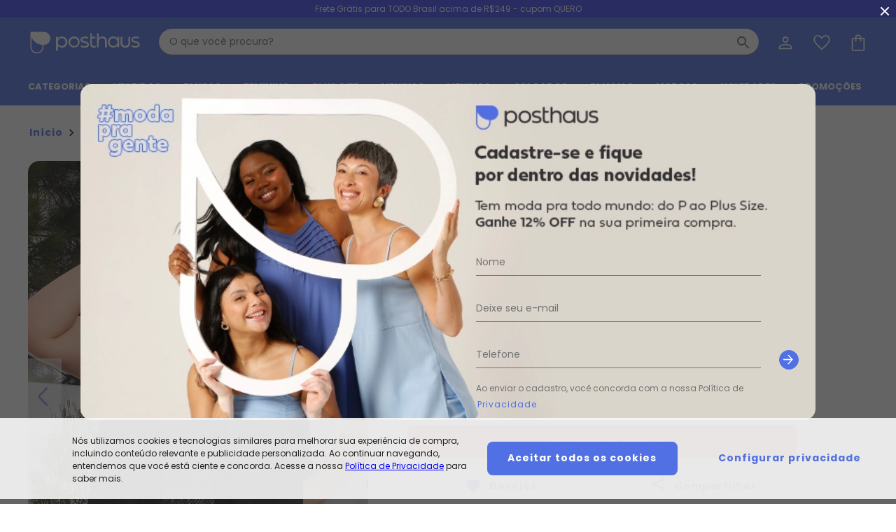

--- FILE ---
content_type: text/html; charset=utf-8
request_url: https://www.posthaus.com.br/colete-preto-em-moletinho-marguerite-_art374669
body_size: 29832
content:
<!DOCTYPE html><html lang="pt-br"><head><meta charset="utf-8"><meta http-equiv="X-UA-Compatible" content="IE=edge"><meta name="version" content="4.50.50"><meta name="viewport" content="width=device-width,initial-scale=1,maximum-scale=1"><meta name="theme-color" content="#ffffff"><meta name="google" content="notranslate"><meta name="google-site-verification" content="78CmdrQKoMwPKJA0nKJMNd9weDSmeV52UOtNvCzMWVw"><link rel="manifest" href="/manifest.json"><link as="style" href="https://fonts.googleapis.com/css?family=Poppins:300,400,600,700&amp;display=swap" rel="preload"><link href="https://fonts.googleapis.com/css?family=Poppins:300,400,600,700&amp;display=swap" rel="stylesheet"><base href="/"><script defer="defer" src="/static/public/pwa/builds/97479/9126.8e99a6fe1fc726c0f85d.bundle.js"></script><script defer="defer" src="/static/public/pwa/builds/97479/app.2483b5b29edf36dc9d66.bundle.js"></script>
    <script>
      window.__APP_CONFIG__ = {"debug":false,"keySecret":"32c239f5926298d951f7b8adbef1341c","origin":"https://www.posthaus.com.br/","baseUrl":"https://ws-ph.ecosweb.com.br","authApiToken":"eyJhbGciOiJIUzUxMiJ9.[base64].xu8iGoKwk3gKTM_SHiGMS1mRiTXJMck-GT3x8C4pkRqEjVxI6BykYIZjgzKXK2YbAckbKbJ3IaxoemTmO9WC9Q","assetsOrigin":"https://static.ecosweb.com.br/public/pwa","device":"desktop","company":"posthaus","googleAnalyticsTrackingId":"UA-1640709-1","googleOptimizeId":"GTM-5XLVWG6","googleSiteVerificationId":"78CmdrQKoMwPKJA0nKJMNd9weDSmeV52UOtNvCzMWVw","fbAppId":"646089033527415","fbPixelId":"1464688870412041","gtmId":"GTM-T4KNHML","oneSignalAppId":"9f6a59f6-9ea0-4c28-84d2-17e2d38fe719","adyenClientKey":"live_S2BSCOXGDZB43NE6QDT5RD7SY4JOVKJ2","adyenEnvironment":"live","neoassistSrc":"https://chat-ph.ecosweb.com.br/","linkReclameAqui":"https://www.reclameaqui.com.br/empresa/posthaus-com/","linkEbit":"https://www.ebit.com.br/posthaus","linkSite":"","linkFacebook":"https://facebook.com/Posthaus","linkInstagram":"https://www.instagram.com/posthaus","linkYoutube":"","linkPinterest":"","linkSpotify":"","linkTiktok":"https://www.tiktok.com/@posthausoficial","androidApp":"br.com.supero.posthaus.site","linkGooglePlay":"&referrer=utm_source%3DSite%20Posthaus%20PWA","iOSApp":"808758618","iOSAppFooter":"?pt=117739538&ct=Site%20Posthaus%20PWA&mt=8","customSecurityLink":"https://seal.godaddy.com/getSeal?sealID=vCOMSJTHd2yJeB2ccw4qXXxCOEafIwMAmO54QopvzYgJmZqTlXoESHmWxQzL","customSecurityImage":"https://ph-cdn3.ecosweb.com.br/imagens01/pwa/assets/store/posthaus/img-go-daddy.jpg","storeId":"posthaus","apiId":12,"screenName":"Posthaus","isStoreNameFemale":true,"description":["Posthaus é uma marca da Posthaus Ltda / CNPJ: 80.462.138/0001-41"," Endereço: Rua Werner Duwe, 202 Bairro Badenfurt - 89.070-700 - Blumenau/SC"],"contactMail":"faleconosco@posthaus.com.br","contactPhone":"47 3331 6666","ui":{"primary":"#5070E3","calltoaction":"#F08676","alert":"#EC3E3E","warning":"#ECA217","success":"#3BC8AB","accessory":"#B81728","headerColor":"#5070E3","headerButtom":"#FFF","roundAvatar":"#F1F4FD","roundAvatarLabel":"#FFF","promotion":"#F08676","news":"#000000","newsletter":"#F1F4FD","menuAfter":"#F08676","filters":"#F1F4FD"},"lowStockValue":10,"isMarketPlace":true,"showNewsLetterBanner":true,"appFingerprintClearSale":"5u89p27aqpwqxpe5fshw","googlePublicRecaptchaSiteKey":"6LcPCyYdAAAAAEuXAKe-83AJ5oWjyL1Ez4qocOyG","ditoKey":"MjAyMi0xMS0wMSAwOTozNDo0NSAtMDMwMFBvc3RoYXVzOTY5","firebasePublicKey":"AAAAUV-FSgo:APA91bHURxLT-NKWIoDhl_B8egM8eFaCOEyH90ai3nBHvHi-lko6nmM4nMLEvzs98mGGWot0CUklkrWTnD8naFp0obbWNZf57WrwKcIRhod-bnUu9ocJSDuRuWcBF1ruTIgqE796wItq","firebaseConfig":{"apiKey":"AIzaSyDxru1mkuFoqe2JK_VmUDMKYxzYwSnKNfg","authDomain":"app-posthaus-flutter.firebaseapp.com","projectId":"app-posthaus-flutter","storageBucket":"app-posthaus-flutter.appspot.com","messagingSenderId":"349494921738","appId":"1:349494921738:web:57d562c7671df37b16adf3","measurementId":"G-BCN1E152L2"},"compreEVolteCC":"500422638eaa0dd780c5c0d04e7085fb","compreEVolteBilletPix":"cb87ff551c33e1a820737c66cfbdc8c6"}
    </script>
  
    <link href="https://static.ecosweb.com.br/public/pwa/assets/store/posthaus/iphone5_splash.png" media="(device-width: 320px) and (device-height: 568px) and (-webkit-device-pixel-ratio: 2)" rel="apple-touch-startup-image">
    <link href="https://static.ecosweb.com.br/public/pwa/assets/store/posthaus/iphone6_splash.png" media="(device-width: 375px) and (device-height: 667px) and (-webkit-device-pixel-ratio: 2)" rel="apple-touch-startup-image">
    <link href="https://static.ecosweb.com.br/public/pwa/assets/store/posthaus/iphoneplus_splash.png" media="(device-width: 621px) and (device-height: 1104px) and (-webkit-device-pixel-ratio: 3)" rel="apple-touch-startup-image">
    <link href="https://static.ecosweb.com.br/public/pwa/assets/store/posthaus/iphonex_splash.png" media="(device-width: 375px) and (device-height: 812px) and (-webkit-device-pixel-ratio: 3)" rel="apple-touch-startup-image">
    <link href="https://static.ecosweb.com.br/public/pwa/assets/store/posthaus/ipad_splash.png" media="(device-width: 768px) and (device-height: 1024px) and (-webkit-device-pixel-ratio: 2)" rel="apple-touch-startup-image">
    <link href="https://static.ecosweb.com.br/public/pwa/assets/store/posthaus/ipadpro1_splash.png" media="(device-width: 834px) and (device-height: 1112px) and (-webkit-device-pixel-ratio: 2)" rel="apple-touch-startup-image">
    <link href="https://static.ecosweb.com.br/public/pwa/assets/store/posthaus/ipadpro2_splash.png" media="(device-width: 1024px) and (device-height: 1366px) and (-webkit-device-pixel-ratio: 2)" rel="apple-touch-startup-image">
  
    <link rel="icon" type="image/png" sizes="96x96" href="https://static.ecosweb.com.br/public/pwa/assets/store/posthaus/favicon-96x96.png">
    <link rel="icon" type="image/png" sizes="32x32" href="https://static.ecosweb.com.br/public/pwa/assets/store/posthaus/favicon-32x32.png">
    <link rel="icon" type="image/png" sizes="16x16" href="https://static.ecosweb.com.br/public/pwa/assets/store/posthaus/favicon-16x16.png">
    <link rel="mask-icon" href="https://static.ecosweb.com.br/public/pwa/assets/store/posthaus/safari-pinned-tab.svg" color="#5bbad5">
    <meta name="msapplication-TileColor" content="#ffffff">
    <meta name="msapplication-TileImage" content="https://static.ecosweb.com.br/public/pwa/assets/store/posthaus/ms-icon-144x144.png">
    <meta name="theme-color" content="#ffffff">
    <link rel="shortcut icon" href="https://static.ecosweb.com.br/public/pwa/assets/store/posthaus/favicon.ico">
  
    <link rel="apple-touch-icon" sizes="1024x1024" href="https://static.ecosweb.com.br/public/pwa/assets/store/posthaus/large-icon.png">
    <link rel="apple-touch-icon" sizes="180x180" href="https://static.ecosweb.com.br/public/pwa/assets/store/posthaus/large-icon.png">
    <link rel="apple-touch-icon" sizes="167x167" href="https://static.ecosweb.com.br/public/pwa/assets/store/posthaus/large-icon.png">
    <link rel="apple-touch-icon" sizes="152x152" href="https://static.ecosweb.com.br/public/pwa/assets/store/posthaus/large-icon.png">
    <link rel="apple-touch-icon" sizes="120x120" href="https://static.ecosweb.com.br/public/pwa/assets/store/posthaus/large-icon.png">
  
    <meta name="google-site-verification" content="78CmdrQKoMwPKJA0nKJMNd9weDSmeV52UOtNvCzMWVw">
  
    <script>
      window.__posthaus_DATA__ = {"product_detail_live":{"getLiveProductDataResponse":{"warnMe":false,"sizePrices":[{"available":true,"size":"G","extendedSize":"G","price":44.99,"currentPriceText":{"hex":null,"text":"R$ 44,99","apartir":false},"oldPriceText":{"hex":null,"text":"R$ 79,99","apartir":false},"installmentsPriceText":{"hex":null,"text":null,"apartir":false},"pricePromotionalText":"Economize R$ 35,00","stock":10},{"available":false,"size":"GG","extendedSize":"GG","price":44.99,"currentPriceText":{"hex":null,"text":"R$ 44,99","apartir":false},"oldPriceText":{"hex":null,"text":"R$ 79,99","apartir":false},"installmentsPriceText":{"hex":null,"text":null,"apartir":false},"pricePromotionalText":"Economize R$ 35,00","stock":0},{"available":false,"size":"XXG","extendedSize":"XXG","price":44.99,"currentPriceText":{"hex":null,"text":"R$ 44,99","apartir":false},"oldPriceText":{"hex":null,"text":"R$ 79,99","apartir":false},"installmentsPriceText":{"hex":null,"text":null,"apartir":false},"pricePromotionalText":"Economize R$ 35,00","stock":0},{"available":false,"size":"XLG","extendedSize":"XLG","price":44.99,"currentPriceText":{"hex":null,"text":"R$ 44,99","apartir":false},"oldPriceText":{"hex":null,"text":"R$ 79,99","apartir":false},"installmentsPriceText":{"hex":null,"text":null,"apartir":false},"pricePromotionalText":"Economize R$ 35,00","stock":0}],"saveMoney":null,"productVisualizationCode":0}},"product_detail_info":{"productDetailsResponse":{"code":374669,"size":"G","store":1,"anchor":0,"brand":4,"brandName":"MARGUERITE","category":17,"subCategory":12,"subClass":1,"description":"Colete preto, modelagem solta, modelo reto, decote costas redondo,  recorte central costas, regulagem na cintura, comprimento longuete, material moletinho.","imgPath":"https://static.ecosweb.com.br/public/produtos/plus-size-feminino/colete","imgName":["colete-preto-em-moletinho_374669_XXX_1.webp","colete-preto-em-moletinho_374669_XXX_2.webp","colete-preto-em-moletinho_374669_XXX_3.webp","colete-preto-em-moletinho_374669_XXX_4.webp","colete-preto-em-moletinho_374669_XXX_5.webp","colete-preto-em-moletinho_374669_XXX_9999.webp"],"variationTitle":"Cores","precoPorExclusivoApp":0,"precoDeExclusivoApp":0,"precoPorExclusivoAppText":"R$ 0,00","precoDeExclusivoAppText":"R$ 0,00","composition":" ","flagDescontoValor":{"codigoEmpresa":12,"catalogo":3500,"codigoEmpresaMarketplace":12,"tituloUm":"10X SEM JUROS","tituloDois":"10X SEM JUROS","tituloTres":"I site todo","descFlag":"Pague em até 10x sem juros *parcela mínima de R$ 29,90.","tipoFlag":"DESCONTO_VALOR","codigoPromocao":"TTTSSSR3","dataInicio":"2026-01-20T11:05","oferta":"S","tipoDispositivoExibicao":"TODOS"},"cdLinks":"25671 20924 15795 24677 10165 10700 25704 26138 19137 25925 27380 3569 8055 27316 19214 25706 26015 22863 27219 4496 22731 24082 14072 26468 21534 2807 27334 14171 25861 26423 27855 16229 19278 1694 27212 1660 14727 18067 22184 25333 27207 7617 18873 25702 23686 8053 15352 20067 25669 26266 26433 26758 27454 7708 18769 18667 26434 26872 15451 27359 27462 27664 23993 26431 23593 15581 27159 22908 25741 25940 6929 27492 11201 13988 22750 27158 27847 15835 27555 53 24063 21611 26895 21506 22192 27246 7373 25613 10025 23659 26157 26948 23628 26263 17872 25845 17809 25552 25880 27627 6574 25113 10299 9560 2428 20265 24751 12594 27788 4549 24046 13554 24964 25887 26218 13511 21125 24376 13063 24335 24988 25300 2299 17398 27222 26617","nameCategoryProduct":"plus-size-feminino","nameSubCategory":"coletes","nameSubClass":"coletes","mainColor":"Preto","percDiscount":43,"days":678,"storeName":"Marguerite                    ","name":"Marguerite - Colete Preto em Moletinho","warnMe":false,"sizesPrice":[{"available":true,"size":"G","extendedSize":"G","price":44.99,"currentPriceText":{"hex":"#DD0E0E","text":"R$ 44,99","apartir":false},"oldPriceText":{"hex":"#000000","text":"R$ 79,99","apartir":false},"pricePromotionalText":"R$ 35,00","stock":10},{"available":false,"size":"GG","extendedSize":"GG","price":44.99,"currentPriceText":{"hex":"#DD0E0E","text":"R$ 44,99","apartir":false},"oldPriceText":{"hex":"#000000","text":"R$ 79,99","apartir":false},"pricePromotionalText":"R$ 35,00","stock":0},{"available":false,"size":"XXG","extendedSize":"XXG","price":44.99,"currentPriceText":{"hex":"#DD0E0E","text":"R$ 44,99","apartir":false},"oldPriceText":{"hex":"#000000","text":"R$ 79,99","apartir":false},"pricePromotionalText":"R$ 35,00","stock":0},{"available":false,"size":"XLG","extendedSize":"XLG","price":44.99,"currentPriceText":{"hex":"#DD0E0E","text":"R$ 44,99","apartir":false},"oldPriceText":{"hex":"#000000","text":"R$ 79,99","apartir":false},"pricePromotionalText":"R$ 35,00","stock":0}],"detailedDescription":["Código do produto: 3746696"," "," Modelagem: Solta  "," Modelo: Reto  "," Decote costas: Redondo  "," Complemento: Recorte central costas;Regulagem na cintura;  "," Comprimento: Longuete  "," Material: Moletinho  "," Estação: Ano Inteiro  "," Situação de Uso: Aposta segura  "," Composição Material: 100% Algodão  "],"link":"https://www.posthaus.com.br/marguerite-colete-preto-em-moletinho_art374669.html","reviewsGrade":4.3,"reviewsAmount":8,"reviewsSummary":[{"star":5,"amount":4},{"star":4,"amount":2},{"star":3,"amount":2},{"star":2,"amount":0},{"star":1,"amount":0}],"productMeasures":[["Tamanho Produto","Comprimento","Ombro"],["G | 44-46","72","13.5"],["GG | 48-50","73","14"],["XXG | 52-54","74","14.5"],["XLG | 56-58","75","15"]],"catalog":3500,"priceHistory":[{"dateText":"janeiro/2026","priceText":"N/D*"},{"dateText":"dezembro/2025","priceText":"R$ 35,49"},{"dateText":"novembro/2025","priceText":"R$ 35,49"},{"dateText":"outubro/2025","priceText":"R$ 36,44"},{"dateText":"setembro/2025","priceText":"R$ 44,99"},{"dateText":"agosto/2025","priceText":"R$ 44,99"},{"dateText":"julho/2025","priceText":"R$ 44,99"}],"soldDelivered":"Posthaus","sellerImageURL":"https://ph-cdn3.ecosweb.com.br/Web/V3/posthaus/img/mktplace/marguerite/logo.png","sellerCode":12,"imageResolutions":[55,60,64,130,180,301,600,1000],"descCategoryProduct":"Plus Size Feminino","descSubCategory":"Coletes","descSubClass":"Coletes","headerTag":{"seoTag":{"title":"Colete Preto em Moletinho - Marguerite","h1":"Colete Preto em Moletinho - Marguerite - Compre em até 5X sem juros na loja Marguerite                    , veja nossas condições para Frete Grátis.","h2":null},"googleMetaTagProduct":{"type":"Product","featureKey":"Product","sku":"374669","name":"Marguerite - Colete Preto em Moletinho","images":["https://static.ecosweb.com.br/public/produtos/plus-size-feminino/colete/colete-preto-em-moletinho_374669_600_1.webp"],"description":"Colete preto, modelagem solta, modelo reto, decote costas redondo,  recorte central costas, regulagem na cintura, comprimento longuete, material moletinho.","brand":"MARGUERITE","aggregateRating":{"type":"AggregateRating","featureKey":"AggregateRating","reviewCount":8,"rating":{"type":"Rating","featureKey":"Rating","ratingValue":4.3,"bestRating":5,"worstRating":1}},"offer":{"type":"Offer","featureKey":"Offer","url":"https://www.posthaus.com.br/colete-preto-em-moletinho-marguerite-_art374669","sku":"374669","price":44.99,"availability":"OutOfStock","lowPrice":0,"highPrice":0,"priceCurrency":"BRL","sizePrices":{"GG":44.99,"XLG":44.99,"XXG":44.99,"G":44.99}}},"googleMetaTagCarousel":null,"openGraphTags":[{"propertyName":"og:image","content":"https://static.ecosweb.com.br/public/produtos/plus-size-feminino/colete/colete-preto-em-moletinho_374669_600_1.jpg"},{"propertyName":"og:url","content":"https://www.posthaus.com.br/marguerite-colete-preto-em-moletinho_art374669.html"},{"propertyName":"og:type","content":"product"},{"propertyName":"og:description","content":"Colete preto, modelagem solta, modelo reto, decote costas redondo,  recorte central costas, regulagem na cintura, comprimento longuete, material moletinho."},{"propertyName":"fb:app_id","content":"883322458445399"},{"propertyName":"og:title","content":"Marguerite - Colete Preto em Moletinho"}],"metaTags":[{"metaType":1,"metaTag":[{"attributeName":"name","value":"description"},{"attributeName":"content","value":"Colete Preto em Moletinho - Marguerite - Compre em até 5X sem juros na loja Marguerite                    , veja nossas condições para Frete Grátis."}]},{"metaType":2,"metaTag":[{"attributeName":"rel","value":"canonical"},{"attributeName":"href","value":"https://www.posthaus.com.br/colete-preto-em-moletinho-marguerite-_art374669"}]},{"metaType":1,"metaTag":[{"attributeName":"name","value":"keywords"},{"attributeName":"content","value":"Colete Preto em Moletinho - Marguerite, Colete, Preto, em, Moletinho, -, Marguerite, Coletes"}]},{"metaType":1,"metaTag":[{"attributeName":"http-equiv","value":"Expires"},{"attributeName":"content","value":"Tue, 20 Jan 2026 23:37:13 BRT"}]},{"metaType":2,"metaTag":[{"attributeName":"rel","value":"alternate"},{"attributeName":"href","value":"android-app://br.com.supero.posthaus.site/posthaus/colete-preto-em-moletinho-marguerite-_art374669"}]},{"metaType":2,"metaTag":[{"attributeName":"rel","value":"alternate"},{"attributeName":"href","value":"ios-app://808758618/posthaus/colete-preto-em-moletinho-marguerite-_art374669"}]},{"metaType":1,"metaTag":[{"attributeName":"property","value":"al:android:url"},{"attributeName":"name","value":"al:android:url"},{"attributeName":"content","value":"posthaus://item/colete-preto-em-moletinho-marguerite-_art374669"}]},{"metaType":1,"metaTag":[{"attributeName":"property","value":"al:android:app_name"},{"attributeName":"name","value":"al:android:app_name"},{"attributeName":"content","value":"Posthaus"}]},{"metaType":1,"metaTag":[{"attributeName":"property","value":"al:android:package"},{"attributeName":"name","value":"al:android:package"},{"attributeName":"content","value":"br.com.supero.posthaus.site"}]},{"metaType":1,"metaTag":[{"attributeName":"property","value":"al:iphone:url"},{"attributeName":"name","value":"al:ios:url"},{"attributeName":"content","value":"posthaus://item/colete-preto-em-moletinho-marguerite-_art374669"}]},{"metaType":1,"metaTag":[{"attributeName":"property","value":"al:iphone:app_name"},{"attributeName":"name","value":"al:ios:app_name"},{"attributeName":"content","value":"Posthaus"}]},{"metaType":1,"metaTag":[{"attributeName":"property","value":"al:iphone:app_store_id"},{"attributeName":"name","value":"al:ios:app_store_id"},{"attributeName":"content","value":"808758618"}]},{"metaType":1,"metaTag":[{"attributeName":"name","value":"google-site-verification"},{"attributeName":"content","value":"hr_JHHIq6elvuVWpxYasGMZqzeTC8fSR2_W1QfrEONo"}]},{"metaType":1,"metaTag":[{"attributeName":"name","value":"Cache-Control"},{"attributeName":"content","value":"PUBLIC, max-age=3600, must-revalidate"}]},{"metaType":1,"metaTag":[{"attributeName":"name","value":"author"},{"attributeName":"content","value":"DBR Comércio de Artigos do Vestuário"}]},{"metaType":1,"metaTag":[{"attributeName":"name","value":"copyright"},{"attributeName":"content","value":"© 2007 Posthaus"}]},{"metaType":1,"metaTag":[{"attributeName":"name","value":"email"},{"attributeName":"content","value":"sac@posthaus.com.br"}]},{"metaType":1,"metaTag":[{"attributeName":"name","value":"city"},{"attributeName":"content","value":"Blumenau"}]},{"metaType":1,"metaTag":[{"attributeName":"name","value":"state"},{"attributeName":"content","value":"Santa Catarina"}]},{"metaType":1,"metaTag":[{"attributeName":"name","value":"country"},{"attributeName":"content","value":"Brasil"}]},{"metaType":1,"metaTag":[{"attributeName":"name","value":"distribution"},{"attributeName":"content","value":"Global"}]},{"metaType":1,"metaTag":[{"attributeName":"name","value":"rating"},{"attributeName":"content","value":"General"}]},{"metaType":1,"metaTag":[{"attributeName":"name","value":"msvalidate.01"},{"attributeName":"content","value":"95972B0E663744EC982B8FDD52DEA064"}]},{"metaType":1,"metaTag":[{"attributeName":"name","value":"classification"},{"attributeName":"content","value":"Moda"}]},{"metaType":1,"metaTag":[{"attributeName":"name","value":"robots"},{"attributeName":"content","value":"index, follow"}]}]},"nameImage":"colete-preto-em-moletinho","price":44.99,"fromPrice":79.99,"categoryName":"Coletes","bodyMeasures":[["Tamanho Produto","Busto / Tórax","Cintura","Quadril"],["G | 44-46","96 - 104","80 - 88","104 - 112"],["GG | 48-50","104 - 116","88 - 100","112 - 124"],["XXG | 52-54","116 - 128","100 - 112","124 - 136"],["XLG | 56-58","128 - 140","112 - 124","136 - 148"]]}},"product_review":{"lastListReviewsResponse":{"reviewHeader":{"reviewsGrade":4.3,"reviewsAmount":8,"reviewsSummary":[{"star":3,"amount":2},{"star":4,"amount":2},{"star":5,"amount":4}],"reviewWidthPercents":[0,89,11],"reviewModelingPercents":[0,100,0]},"reviews":[{"stars":2,"reviewDescription":"Ruim","customerName":"MARILI","customerCityState":"CAMPINAS - SP","text":"Ruim","color":"Preto","productSize":"GG","extendedSize":"GG","reviewWidth":"Bom","reviewLength":"Bom","reviewDate":1764558000000,"customerWeight":8,"customerHeight":8},{"stars":4,"reviewDescription":"Ótimo","customerName":"SANDRA","customerCityState":"SAO GONCALO - RJ","text":"colete bonito e tecido bom, amei.","color":"Preto","productSize":"GG","extendedSize":"GG","reviewWidth":"Bom","reviewLength":"Bom","reviewDate":1763262000000,"customerWeight":8,"customerHeight":8},{"stars":5,"reviewDescription":"Incrível","customerName":"TAIS","customerCityState":"SOROCABA - SP","text":"Incrível","color":"Preto","productSize":"GG","extendedSize":"GG","reviewWidth":"Bom","reviewLength":"Bom","reviewDate":1760670000000,"customerWeight":8,"customerHeight":8},{"stars":3,"reviewDescription":"Bom","customerName":"SILVIA","customerCityState":"SAO PAULO - SP","text":"Como esperado; o moletinho pega um pouco na blusa de baixo.","color":"Preto","productSize":"XXG","extendedSize":"XXG","reviewWidth":"Bom","reviewLength":"Bom","reviewDate":1744599600000,"customerWeight":8,"customerHeight":8},{"stars":4,"reviewDescription":"Ótimo","customerName":"MARESSA","customerCityState":"MANAUS - AM","text":"amei demais o colete","color":"Preto","productSize":"XLG","extendedSize":"XLG","reviewWidth":"Bom","reviewLength":"Bom","reviewDate":1735700400000,"customerWeight":0,"customerHeight":0},{"stars":5,"reviewDescription":"Incrível","customerName":"VIVIANE","customerCityState":"IBIRITE - MG","text":"Incrível","color":"Preto","productSize":"XLG","extendedSize":"XLG","reviewWidth":"Bom","reviewLength":"Bom","reviewDate":1733367600000,"customerWeight":0,"customerHeight":0},{"stars":5,"reviewDescription":"Incrível","customerName":"SILVANA","customerCityState":"CAMPINAS - SP","text":"Incrível","color":"Preto","productSize":"XXG","extendedSize":"XXG","reviewWidth":"Bom","reviewLength":"Bom","reviewDate":1730170800000,"customerWeight":0,"customerHeight":0},{"stars":3,"reviewDescription":"Bom","customerName":"BEATRIZ","customerCityState":"CRUZ DAS ALMAS - BA","text":"Bom","color":"Preto","productSize":"XLG","extendedSize":"XLG","reviewWidth":"Folgado","reviewLength":"Bom","reviewDate":1729220400000,"customerWeight":0,"customerHeight":0},{"stars":5,"reviewDescription":"Incrível","customerName":"DENISE","customerCityState":"CAIEIRAS - SP","text":"Incrível","color":"Preto","productSize":"G","extendedSize":"G","reviewWidth":"Bom","reviewLength":"Bom","reviewDate":1721012400000,"customerWeight":0,"customerHeight":0}],"pagination":{"currentPage":1,"totalPages":1,"totalReviews":9}},"reviewList":[{"stars":2,"reviewDescription":"Ruim","customerName":"MARILI","customerCityState":"CAMPINAS - SP","text":"Ruim","color":"Preto","productSize":"GG","extendedSize":"GG","reviewWidth":"Bom","reviewLength":"Bom","reviewDate":1764558000000,"customerWeight":8,"customerHeight":8},{"stars":4,"reviewDescription":"Ótimo","customerName":"SANDRA","customerCityState":"SAO GONCALO - RJ","text":"colete bonito e tecido bom, amei.","color":"Preto","productSize":"GG","extendedSize":"GG","reviewWidth":"Bom","reviewLength":"Bom","reviewDate":1763262000000,"customerWeight":8,"customerHeight":8},{"stars":5,"reviewDescription":"Incrível","customerName":"TAIS","customerCityState":"SOROCABA - SP","text":"Incrível","color":"Preto","productSize":"GG","extendedSize":"GG","reviewWidth":"Bom","reviewLength":"Bom","reviewDate":1760670000000,"customerWeight":8,"customerHeight":8},{"stars":3,"reviewDescription":"Bom","customerName":"SILVIA","customerCityState":"SAO PAULO - SP","text":"Como esperado; o moletinho pega um pouco na blusa de baixo.","color":"Preto","productSize":"XXG","extendedSize":"XXG","reviewWidth":"Bom","reviewLength":"Bom","reviewDate":1744599600000,"customerWeight":8,"customerHeight":8},{"stars":4,"reviewDescription":"Ótimo","customerName":"MARESSA","customerCityState":"MANAUS - AM","text":"amei demais o colete","color":"Preto","productSize":"XLG","extendedSize":"XLG","reviewWidth":"Bom","reviewLength":"Bom","reviewDate":1735700400000,"customerWeight":0,"customerHeight":0},{"stars":5,"reviewDescription":"Incrível","customerName":"VIVIANE","customerCityState":"IBIRITE - MG","text":"Incrível","color":"Preto","productSize":"XLG","extendedSize":"XLG","reviewWidth":"Bom","reviewLength":"Bom","reviewDate":1733367600000,"customerWeight":0,"customerHeight":0},{"stars":5,"reviewDescription":"Incrível","customerName":"SILVANA","customerCityState":"CAMPINAS - SP","text":"Incrível","color":"Preto","productSize":"XXG","extendedSize":"XXG","reviewWidth":"Bom","reviewLength":"Bom","reviewDate":1730170800000,"customerWeight":0,"customerHeight":0},{"stars":3,"reviewDescription":"Bom","customerName":"BEATRIZ","customerCityState":"CRUZ DAS ALMAS - BA","text":"Bom","color":"Preto","productSize":"XLG","extendedSize":"XLG","reviewWidth":"Folgado","reviewLength":"Bom","reviewDate":1729220400000,"customerWeight":0,"customerHeight":0},{"stars":5,"reviewDescription":"Incrível","customerName":"DENISE","customerCityState":"CAIEIRAS - SP","text":"Incrível","color":"Preto","productSize":"G","extendedSize":"G","reviewWidth":"Bom","reviewLength":"Bom","reviewDate":1721012400000,"customerWeight":0,"customerHeight":0}]}}
    </script>
  <link data-chunk="app" rel="preload" as="script" href="/static/public/pwa/builds/97479/9126.8e99a6fe1fc726c0f85d.bundle.js">
<link data-chunk="app" rel="preload" as="script" href="/static/public/pwa/builds/97479/app.2483b5b29edf36dc9d66.bundle.js">
<link data-chunk="desk-header" rel="preload" as="script" href="/static/public/pwa/builds/97479/948.3a9b628ee7661fb71149.bundle.js">
<link data-chunk="desk-header" rel="preload" as="script" href="/static/public/pwa/builds/97479/1432.f192eb8343cdeeec954b.bundle.js">
<link data-chunk="desk-header" rel="preload" as="script" href="/static/public/pwa/builds/97479/desk-header.bf70837366075658dc8d.bundle.js">
<link data-chunk="product-details-desktop.page" rel="preload" as="script" href="/static/public/pwa/builds/97479/7874.487b3a14839de14b0341.bundle.js">
<link data-chunk="product-details-desktop.page" rel="preload" as="script" href="/static/public/pwa/builds/97479/3798.31d9e17c5145d22c6473.bundle.js">
<link data-chunk="product-details-desktop.page" rel="preload" as="script" href="/static/public/pwa/builds/97479/4455.1ffed63b4c796eb4f910.bundle.js">
<link data-chunk="product-details-desktop.page" rel="preload" as="script" href="/static/public/pwa/builds/97479/8362.3dc097cbb914f91ba02d.bundle.js">
<link data-chunk="product-details-desktop.page" rel="preload" as="script" href="/static/public/pwa/builds/97479/6948.ddef1f67c38852b5d6d9.bundle.js">
<link data-chunk="product-details-desktop.page" rel="preload" as="script" href="/static/public/pwa/builds/97479/product-details-desktop.page.a6ec0805df434d58f275.bundle.js">
<link data-chunk="desk-footer" rel="preload" as="script" href="/static/public/pwa/builds/97479/desk-footer.ae47ae67d35e87f32365.bundle.js">
    <script>
    window.InsiderQueue = window.InsiderQueue || [];
    </script>
      <script async src="//posthaus.api.useinsider.com/ins.js?id=10010871"></script>
    <title data-react-helmet="true"> Colete Preto em Moletinho - Marguerite </title>
    <meta data-react-helmet="true" name="description" content="Colete Preto em Moletinho - Marguerite - Compre em at&#xE9; 5X sem juros na loja Marguerite                    , veja nossas condi&#xE7;&#xF5;es para Frete Gr&#xE1;tis."><meta data-react-helmet="true" name="keywords" content="Colete Preto em Moletinho - Marguerite, Colete, Preto, em, Moletinho, -, Marguerite, Coletes"><meta data-react-helmet="true" http-equiv="Expires" content="Tue, 20 Jan 2026 23:37:13 BRT"><meta data-react-helmet="true" property="al:android:url" name="al:android:url" content="posthaus://item/colete-preto-em-moletinho-marguerite-_art374669"><meta data-react-helmet="true" property="al:android:app_name" name="al:android:app_name" content="Posthaus"><meta data-react-helmet="true" property="al:android:package" name="al:android:package" content="br.com.supero.posthaus.site"><meta data-react-helmet="true" property="al:iphone:url" name="al:ios:url" content="posthaus://item/colete-preto-em-moletinho-marguerite-_art374669"><meta data-react-helmet="true" property="al:iphone:app_name" name="al:ios:app_name" content="Posthaus"><meta data-react-helmet="true" property="al:iphone:app_store_id" name="al:ios:app_store_id" content="808758618"><meta data-react-helmet="true" name="google-site-verification" content="hr_JHHIq6elvuVWpxYasGMZqzeTC8fSR2_W1QfrEONo"><meta data-react-helmet="true" name="Cache-Control" content="PUBLIC, max-age=3600, must-revalidate"><meta data-react-helmet="true" name="author" content="DBR Com&#xE9;rcio de Artigos do Vestu&#xE1;rio"><meta data-react-helmet="true" name="copyright" content="&#xA9; 2007 Posthaus"><meta data-react-helmet="true" name="email" content="sac@posthaus.com.br"><meta data-react-helmet="true" name="city" content="Blumenau"><meta data-react-helmet="true" name="state" content="Santa Catarina"><meta data-react-helmet="true" name="country" content="Brasil"><meta data-react-helmet="true" name="distribution" content="Global"><meta data-react-helmet="true" name="rating" content="General"><meta data-react-helmet="true" name="msvalidate.01" content="95972B0E663744EC982B8FDD52DEA064"><meta data-react-helmet="true" name="classification" content="Moda"><meta data-react-helmet="true" name="robots" content="index, follow"><meta data-react-helmet="true" property="og:image" content="https://static.ecosweb.com.br/public/produtos/plus-size-feminino/colete/colete-preto-em-moletinho_374669_600_1.jpg"><meta data-react-helmet="true" property="og:url" content="https://www.posthaus.com.br/marguerite-colete-preto-em-moletinho_art374669.html"><meta data-react-helmet="true" property="og:type" content="product"><meta data-react-helmet="true" property="og:description" content="Colete preto, modelagem solta, modelo reto, decote costas redondo,  recorte central costas, regulagem na cintura, comprimento longuete, material moletinho."><meta data-react-helmet="true" property="fb:app_id" content="883322458445399"><meta data-react-helmet="true" property="og:title" content="Marguerite - Colete Preto em Moletinho">
    <link data-react-helmet="true" rel="canonical" href="https://www.posthaus.com.br/colete-preto-em-moletinho-marguerite-_art374669"><link data-react-helmet="true" rel="alternate" href="android-app://br.com.supero.posthaus.site/posthaus/colete-preto-em-moletinho-marguerite-_art374669"><link data-react-helmet="true" rel="alternate" href="ios-app://808758618/posthaus/colete-preto-em-moletinho-marguerite-_art374669">
    <style data-styled="fOKUGJ bVJXfY cUSjuP cAcvI fdMZgk hxMjZc iPIrxU iPiEpv fBnmUC ffynwV jNHQFN bhmYfL vGJuv fiQpPE oFSOP cVPyTa kFkQRB jgFWAS itgmte fddGWp ioyvnQ kqkfeQ gtxcmY bYblqW dBWOVO fADPLR gpHfCd bbLYgE cqFgQU bKMfMO gIuyDi gZzpEf bQIRcb kPKxJK fdRaTT ivVxCQ EKHpR isKUpa gLKLVm iODsMa fAIVos iaGNay gNQAJu cCCNs kQHZwA komEAZ qkyED dYIGpu gHKVzf bpAjBW ivciMj gXTpFc llhrZk cUeoSx fAmdsV cqxVns cLAndS iujeuj htYrcz bfuUKI llwWHE dnhDgc iapvle gDlFXM iQdNQh eupcXr hwoqXC ddIQNA cwvdDG ijGqQN gUbDPB kciFGM bUhIJu kyFeJp eFfuGU eyTFGs qvVEU izHyNE bREuya jiMubt cytnFZ iybxsM hgdUOy bKpcKb kytuYH gunIfQ gALJQi cUxbUT hotUie ljHyfr ephGGw jHIuay gBYbwM eyslXK iXnLSV joUtpZ bFZtYq dobSVa ksXAnS bLxQcn eZGMiS bJyonW jVYCWU cakRRE hlDVKs eWBAay euNdlV inbaPa iREqrQ iavZmW astSl ivOXcW jxBreO jblLsR kDvukl hlRsrT fktuzQ bqWVyp QDWir EAsCl fRZgNC hswFMu kuEXSl bbQysm bUtBlN jtEijn esgIBB kCXWzB gwElIt ekUucF gRBwGg dYndHh VwmEG jEruhd bAcncK hDNti gCfZjn gNWlwo gFyYSt cpquDQ lhVloN bjjslX fJwPGz chPaiF ctDdny hqVzQX drTpLw bZgJcI itQAio gRZryR iXsFeH eKuJiN jAWHVI hZWCAO labsYR gLlkBU cxdQPC fLuXIR efpdKC eBehyz jbWvNZ iOfiIJ fTpFtB ipKPIy ehdGkm eMuPsO ktWDOG ePIlrw iptoqK fHolRk" data-styled-version="4.1.3">
/* sc-component-id: sc-bZQynM */
.gRBwGg{color:#343436;font-size:48px;font-family:'Poppins',arial,sans-serif;font-weight:700;margin-right:10px;}
/* sc-component-id: sc-iwsKbI */
.fRZgNC{color:#343436;font-size:17.5px;font-family:'Poppins',arial,sans-serif;font-weight:700;margin-bottom:16px;margin-top:32px;}
/* sc-component-id: sc-cSHVUG */
.cxdQPC{color:#343436;font-size:17.5px;font-family:'Poppins',arial,sans-serif;font-weight:600;margin:0;margin-bottom:16px;}
/* sc-component-id: sc-jKJlTe */
.fHolRk{color:#212121;font-size:14px;font-family:'Poppins',arial,sans-serif;font-weight:500;line-height:1.5;margin-bottom:4px;margin-top:8px;}
/* sc-component-id: sc-eNQAEJ */
.komEAZ{color:#525252;font-size:14px;font-family:'Poppins',arial,sans-serif;font-weight:500;font-weight:600;margin:8px;}
/* sc-component-id: sc-kkGfuU */
.hswFMu{color:#212121;line-height:1.5;margin:0;font-size:14px;font-weight:400;font-family:'Poppins',arial,sans-serif;} .hswFMu + .sc-kkGfuU{margin-top:8px;} .hswFMu + .sc-cSHVUG{margin-top:16px;}.kuEXSl{color:#212121;line-height:1.5;margin:0;font-size:14px;font-weight:400;font-family:'Poppins',arial,sans-serif;word-break:break-word;} .kuEXSl + .sc-kkGfuU{margin-top:8px;} .kuEXSl + .sc-cSHVUG{margin-top:16px;}
/* sc-component-id: sc-hSdWYo */
.ePIlrw{color:#212121;line-height:1.5;margin:0;font-size:14px;font-family:'Poppins',arial,sans-serif;font-weight:500;}
/* sc-component-id: sc-brqgnP */
.bZgJcI{color:#212121;line-height:1.5;margin:0;font-size:14px;font-family:'Poppins',arial,sans-serif;font-weight:500;color:#212121;}
/* sc-component-id: sc-jlyJG */
.VwmEG{font-weight:600;}
/* sc-component-id: sc-fAjcbJ */
.jiMubt{color:#F08676;font-size:16px;font-family:'Poppins',arial,sans-serif;font-weight:700;pointer-events:none;color:e=>e.theme.color.promotion;font-size:24px;font-weight:700;font-size:24px;margin-right:6px;margin-left:6px;}
/* sc-component-id: sc-caSCKo */
.bREuya{color:#F08676;font-size:14px;font-family:'Poppins',arial,sans-serif;font-weight:500;margin-bottom:4px;margin-right:'5px';margin-left:5px;}
/* sc-component-id: sc-cHGsZl */
.izHyNE{color:#B6B6B6;font-size:12px;font-family:'Poppins',arial,sans-serif;font-weight:500;-webkit-text-decoration:line-through;text-decoration:line-through;pointer-events:none;font-size:12px;margin-left:7px;}
/* sc-component-id: sc-kafWEX */
.bbQysm{display:-webkit-box;display:-webkit-flex;display:-ms-flexbox;display:flex;-webkit-align-items:baseline;-webkit-box-align:baseline;-ms-flex-align:baseline;align-items:baseline;-webkit-box-pack:justify;-webkit-justify-content:space-between;-ms-flex-pack:justify;justify-content:space-between;}
/* sc-component-id: sc-feJyhm */
.esgIBB{background-color:#F6F6F6;box-shadow:0px 3px 3px #00000029;opacity:1;padding:10px 12px;border-radius:4px;margin-bottom:24px;}
/* sc-component-id: sc-btzYZH */
.iaGNay{box-sizing:border-box;-webkit-flex:0 0 auto;-ms-flex:0 0 auto;flex:0 0 auto;padding-right:0.75rem;padding-left:0.75rem;} @media only screen and (min-width:0em){.iaGNay{-webkit-flex-basis:100%;-ms-flex-preferred-size:100%;flex-basis:100%;max-width:100%;display:block;}}
/* sc-component-id: sc-lhVmIH */
.cAcvI{margin-right:auto;margin-left:auto;padding-right:2.5rem;padding-left:2.5rem;overflow:hidden;background-color:transparent;max-width:1320px;}
/* sc-component-id: sc-bYSBpT */
.EAsCl{box-sizing:border-box;display:-webkit-box;display:-webkit-flex;display:-ms-flexbox;display:flex;-webkit-flex:0 1 auto;-ms-flex:0 1 auto;flex:0 1 auto;-webkit-flex-direction:row;-ms-flex-direction:row;flex-direction:row;-webkit-flex-wrap:wrap;-ms-flex-wrap:wrap;flex-wrap:wrap;margin-right:-0.75rem;margin-left:-0.75rem;margin-top:20px;margin-bottom:10px;-webkit-flex-wrap:nowrap;-ms-flex-wrap:nowrap;flex-wrap:nowrap;background-color:#F1F4FD;box-shadow:0px 3px 3px #00000029;border-radius:8px;height:126px;-webkit-align-items:center;-webkit-box-align:center;-ms-flex-align:center;align-items:center;-webkit-box-pack:space-around !important;-webkit-justify-content:space-around !important;-ms-flex-pack:space-around !important;justify-content:space-around !important;width:102%;} @media only screen and (min-width:0em){.EAsCl{-webkit-box-pack:center;-webkit-justify-content:center;-ms-flex-pack:center;justify-content:center;}}
/* sc-component-id: sc-elJkPf */
.jVYCWU{box-sizing:border-box;display:-webkit-box;display:-webkit-flex;display:-ms-flexbox;display:flex;-webkit-flex:0 1 auto;-ms-flex:0 1 auto;flex:0 1 auto;-webkit-flex-direction:row;-ms-flex-direction:row;flex-direction:row;-webkit-flex-wrap:wrap;-ms-flex-wrap:wrap;flex-wrap:wrap;margin-right:-0.75rem;margin-left:-0.75rem;margin-bottom:0px;margin-top:0px;}.cakRRE{box-sizing:border-box;display:-webkit-box;display:-webkit-flex;display:-ms-flexbox;display:flex;-webkit-flex:0 1 auto;-ms-flex:0 1 auto;flex:0 1 auto;-webkit-flex-direction:row;-ms-flex-direction:row;flex-direction:row;-webkit-flex-wrap:wrap;-ms-flex-wrap:wrap;flex-wrap:wrap;margin-right:-0.75rem;margin-left:-0.75rem;margin-bottom:15px;margin-top:0px;}.hlDVKs{box-sizing:border-box;display:-webkit-box;display:-webkit-flex;display:-ms-flexbox;display:flex;-webkit-flex:0 1 auto;-ms-flex:0 1 auto;flex:0 1 auto;-webkit-flex-direction:row;-ms-flex-direction:row;flex-direction:row;-webkit-flex-wrap:wrap;-ms-flex-wrap:wrap;flex-wrap:wrap;margin-right:-0.75rem;margin-left:-0.75rem;margin-bottom:0px;margin-top:0px;} @media only screen and (min-width:0em){.hlDVKs{-webkit-box-pack:center;-webkit-justify-content:center;-ms-flex-pack:center;justify-content:center;}}.eWBAay{box-sizing:border-box;display:-webkit-box;display:-webkit-flex;display:-ms-flexbox;display:flex;-webkit-flex:0 1 auto;-ms-flex:0 1 auto;flex:0 1 auto;-webkit-flex-direction:row;-ms-flex-direction:row;flex-direction:row;-webkit-flex-wrap:wrap;-ms-flex-wrap:wrap;flex-wrap:wrap;margin-right:-0.75rem;margin-left:-0.75rem;margin-bottom:15px;margin-top:0px;} @media only screen and (min-width:0em){.eWBAay{-webkit-box-pack:center;-webkit-justify-content:center;-ms-flex-pack:center;justify-content:center;}}.euNdlV{box-sizing:border-box;display:-webkit-box;display:-webkit-flex;display:-ms-flexbox;display:flex;-webkit-flex:0 1 auto;-ms-flex:0 1 auto;flex:0 1 auto;-webkit-flex-direction:row;-ms-flex-direction:row;flex-direction:row;-webkit-flex-wrap:wrap;-ms-flex-wrap:wrap;flex-wrap:wrap;margin-right:-0.75rem;margin-left:-0.75rem;margin-bottom:0px;margin-top:0px;} @media only screen and (min-width:0em){.euNdlV{-webkit-box-pack:center;-webkit-justify-content:center;-ms-flex-pack:center;justify-content:center;}} @media only screen and (min-width:0em){.euNdlV{-webkit-align-items:center;-webkit-box-align:center;-ms-flex-align:center;align-items:center;}}
/* sc-component-id: sc-dqBHgY */
.dYIGpu{box-sizing:border-box;-webkit-flex:0 0 auto;-ms-flex:0 0 auto;flex:0 0 auto;padding-right:0.75rem;padding-left:0.75rem;} @media only screen and (min-width:0em){.dYIGpu{-webkit-flex-basis:41.66666666666667%;-ms-flex-preferred-size:41.66666666666667%;flex-basis:41.66666666666667%;max-width:41.66666666666667%;display:block;}}.gHKVzf{box-sizing:border-box;-webkit-flex:0 0 auto;-ms-flex:0 0 auto;flex:0 0 auto;padding-right:0.75rem;padding-left:0.75rem;} @media only screen and (min-width:0em){.gHKVzf{-webkit-flex-basis:100%;-ms-flex-preferred-size:100%;flex-basis:100%;max-width:100%;display:block;}} @media only screen and (min-width:64em){.gHKVzf{-webkit-flex-basis:50%;-ms-flex-preferred-size:50%;flex-basis:50%;max-width:50%;display:block;}}.bpAjBW{box-sizing:border-box;-webkit-flex:0 0 auto;-ms-flex:0 0 auto;flex:0 0 auto;padding-right:0.75rem;padding-left:0.75rem;} @media only screen and (min-width:0em){.bpAjBW{-webkit-flex-basis:100%;-ms-flex-preferred-size:100%;flex-basis:100%;max-width:100%;display:block;}}.ivciMj{box-sizing:border-box;-webkit-flex:0 0 auto;-ms-flex:0 0 auto;flex:0 0 auto;padding-right:0.75rem;padding-left:0.75rem;} @media only screen and (min-width:0em){.ivciMj{-webkit-flex-basis:50%;-ms-flex-preferred-size:50%;flex-basis:50%;max-width:50%;display:block;}}.gXTpFc{box-sizing:border-box;-webkit-flex:0 0 auto;-ms-flex:0 0 auto;flex:0 0 auto;padding-right:0.75rem;padding-left:0.75rem;}.llhrZk{box-sizing:border-box;-webkit-flex:0 0 auto;-ms-flex:0 0 auto;flex:0 0 auto;padding-right:0.75rem;padding-left:0.75rem;} @media only screen and (min-width:0em){.llhrZk{-webkit-flex-basis:25%;-ms-flex-preferred-size:25%;flex-basis:25%;max-width:25%;display:block;}}
/* sc-component-id: sc-eXEjpC */
.fdMZgk{display:-webkit-box;display:-webkit-flex;display:-ms-flexbox;display:flex;-webkit-flex-direction:row;-ms-flex-direction:row;flex-direction:row;-webkit-align-content:flex-start;-ms-flex-line-pack:start;align-content:flex-start;}
/* sc-component-id: sc-RefOD */
.iODsMa{display:-webkit-box;display:-webkit-flex;display:-ms-flexbox;display:flex;-webkit-flex-direction:row;-ms-flex-direction:row;flex-direction:row;-webkit-align-content:flex-start;-ms-flex-line-pack:start;align-content:flex-start;margin-top:16px;}
/* sc-component-id: sc-iQKALj */
.hxMjZc{display:-webkit-box;display:-webkit-flex;display:-ms-flexbox;display:flex;-webkit-flex-direction:column;-ms-flex-direction:column;flex-direction:column;-webkit-box-pack:center;-webkit-justify-content:center;-ms-flex-pack:center;justify-content:center;-webkit-align-items:stretch;-webkit-box-align:stretch;-ms-flex-align:stretch;align-items:stretch;}.iPIrxU{display:-webkit-box;display:-webkit-flex;display:-ms-flexbox;display:flex;-webkit-flex-direction:column;-ms-flex-direction:column;flex-direction:column;-webkit-flex:1;-ms-flex:1;flex:1;-webkit-box-pack:start;-webkit-justify-content:flex-start;-ms-flex-pack:start;justify-content:flex-start;-webkit-align-items:stretch;-webkit-box-align:stretch;-ms-flex-align:stretch;align-items:stretch;}.iPiEpv{display:-webkit-box;display:-webkit-flex;display:-ms-flexbox;display:flex;-webkit-flex-direction:column;-ms-flex-direction:column;flex-direction:column;-webkit-box-pack:start;-webkit-justify-content:flex-start;-ms-flex-pack:start;justify-content:flex-start;-webkit-align-items:stretch;-webkit-box-align:stretch;-ms-flex-align:stretch;align-items:stretch;}.fBnmUC{display:-webkit-box;display:-webkit-flex;display:-ms-flexbox;display:flex;-webkit-flex-direction:column;-ms-flex-direction:column;flex-direction:column;-webkit-flex:1;-ms-flex:1;flex:1;-webkit-box-pack:center;-webkit-justify-content:center;-ms-flex-pack:center;justify-content:center;-webkit-align-items:stretch;-webkit-box-align:stretch;-ms-flex-align:stretch;align-items:stretch;}.ffynwV{display:-webkit-box;display:-webkit-flex;display:-ms-flexbox;display:flex;-webkit-flex-direction:column;-ms-flex-direction:column;flex-direction:column;-webkit-flex:1;-ms-flex:1;flex:1;-webkit-box-pack:start;-webkit-justify-content:flex-start;-ms-flex-pack:start;justify-content:flex-start;-webkit-align-items:flex-start;-webkit-box-align:flex-start;-ms-flex-align:flex-start;align-items:flex-start;}.jNHQFN{display:-webkit-box;display:-webkit-flex;display:-ms-flexbox;display:flex;-webkit-flex-direction:column;-ms-flex-direction:column;flex-direction:column;-webkit-flex:1;-ms-flex:1;flex:1;-webkit-box-pack:end;-webkit-justify-content:flex-end;-ms-flex-pack:end;justify-content:flex-end;-webkit-align-items:stretch;-webkit-box-align:stretch;-ms-flex-align:stretch;align-items:stretch;}
/* sc-component-id: sc-bwCtUz */
.ksXAnS{display:-webkit-box;display:-webkit-flex;display:-ms-flexbox;display:flex;-webkit-flex-direction:row;-ms-flex-direction:row;flex-direction:row;-webkit-align-content:flex-start;-ms-flex-line-pack:start;align-content:flex-start;-webkit-align-items:center;-webkit-box-align:center;-ms-flex-align:center;align-items:center;}
/* sc-component-id: sc-hrWEMg */
.bhmYfL{width:24px;}
/* sc-component-id: sc-eTuwsz */
.bLxQcn{width:24px;width:10px;}
/* sc-component-id: sc-epnACN */
.QDWir{margin-bottom:32px;}
/* sc-component-id: sc-cMhqgX */
.eFfuGU{display:-webkit-box;display:-webkit-flex;display:-ms-flexbox;display:flex;-webkit-flex-direction:row;-ms-flex-direction:row;flex-direction:row;-webkit-align-content:flex-start;-ms-flex-line-pack:start;align-content:flex-start;-webkit-align-items:end;-webkit-box-align:end;-ms-flex-align:end;align-items:end;}
/* sc-component-id: sc-iuJeZd */
.eyTFGs{display:-webkit-box;display:-webkit-flex;display:-ms-flexbox;display:flex;-webkit-flex-direction:column;-ms-flex-direction:column;flex-direction:column;-webkit-flex:1;-ms-flex:1;flex:1;-webkit-box-pack:start;-webkit-justify-content:flex-start;-ms-flex-pack:start;justify-content:flex-start;-webkit-align-items:stretch;-webkit-box-align:stretch;-ms-flex-align:stretch;align-items:stretch;display:-webkit-box;display:-webkit-flex;display:-ms-flexbox;display:flex;}.qvVEU{display:-webkit-box;display:-webkit-flex;display:-ms-flexbox;display:flex;-webkit-flex-direction:column;-ms-flex-direction:column;flex-direction:column;-webkit-box-pack:center;-webkit-justify-content:center;-ms-flex-pack:center;justify-content:center;-webkit-align-items:stretch;-webkit-box-align:stretch;-ms-flex-align:stretch;align-items:stretch;display:-webkit-box;display:-webkit-flex;display:-ms-flexbox;display:flex;}
/* sc-component-id: sc-cmthru */
.fOKUGJ{position:static;overflow:visible;width:100%;min-height:100%;}
/* sc-component-id: sc-hMFtBS */
.gpHfCd{color:#FFFFFF;display:inline-block;font-size:18px;height:18px;width:18px;line-height:18px;-webkit-animation:iVXCSc 0.6s linear infinite;animation:iVXCSc 0.6s linear infinite;}
/* sc-component-id: sc-bMVAic */
.gNQAJu{position:relative;background-color:transparent;border-color:transparent;border-style:solid;border-radius:8px;border-width:2px;width:auto;min-height:0;opacity:1;padding:10px 0;color:#5070E3;cursor:pointer;-webkit-tap-highlight-color:rgba(0,0,0,0.05);-webkit-letter-spacing:1px;-moz-letter-spacing:1px;-ms-letter-spacing:1px;letter-spacing:1px;-webkit-text-decoration:none;text-decoration:none;text-align:center;display:inline-block;-webkit-text-decoration:none;text-decoration:none;} .gNQAJu:any-link{position:relative;background-color:transparent;border-color:transparent;border-style:solid;border-radius:8px;border-width:2px;width:auto;min-height:0;opacity:1;padding:10px 0;color:#5070E3;cursor:pointer;-webkit-tap-highlight-color:rgba(0,0,0,0.05);-webkit-letter-spacing:1px;-moz-letter-spacing:1px;-ms-letter-spacing:1px;letter-spacing:1px;-webkit-text-decoration:none;text-decoration:none;text-align:center;} p > .gNQAJu,label > .gNQAJu{padding:0;min-height:14px;} .gNQAJu + .sc-bMVAic{margin-left:16px;}
/* sc-component-id: sc-bAeIUo */
.itgmte{position:relative;background-color:transparent;border-color:transparent;border-style:solid;border-radius:8px;border-width:2px;width:auto;min-height:0;opacity:1;padding:10px 0;color:#5070E3;cursor:pointer;-webkit-tap-highlight-color:rgba(0,0,0,0.05);-webkit-letter-spacing:1px;-moz-letter-spacing:1px;-ms-letter-spacing:1px;letter-spacing:1px;-webkit-text-decoration:none;text-decoration:none;text-align:center;} .itgmte:visited{position:relative;background-color:transparent;border-color:transparent;border-style:solid;border-radius:8px;border-width:2px;width:auto;min-height:0;opacity:1;padding:10px 0;color:#5070E3;cursor:pointer;-webkit-tap-highlight-color:rgba(0,0,0,0.05);-webkit-letter-spacing:1px;-moz-letter-spacing:1px;-ms-letter-spacing:1px;letter-spacing:1px;-webkit-text-decoration:none;text-decoration:none;text-align:center;} .itgmte:focus{outline:0;} .itgmte:active{background-color:transparent;} @media (hover:hover){.itgmte:hover{background-color:initial;}} .itgmte + .sc-bAeIUo{margin-left:16px;}.fddGWp{position:relative;background-color:#F08676;border-color:transparent;border-style:solid;border-radius:8px;border-width:2px;width:100%;min-height:48px;opacity:1;padding:10px 10px;color:#FFFFFF;cursor:pointer;-webkit-tap-highlight-color:rgba(0,0,0,0.05);-webkit-letter-spacing:1px;-moz-letter-spacing:1px;-ms-letter-spacing:1px;letter-spacing:1px;-webkit-text-decoration:none;text-decoration:none;text-align:center;} .fddGWp:visited{position:relative;background-color:#F08676;border-color:transparent;border-style:solid;border-radius:8px;border-width:2px;width:100%;min-height:48px;opacity:1;padding:10px 10px;color:#FFFFFF;cursor:pointer;-webkit-tap-highlight-color:rgba(0,0,0,0.05);-webkit-letter-spacing:1px;-moz-letter-spacing:1px;-ms-letter-spacing:1px;letter-spacing:1px;-webkit-text-decoration:none;text-decoration:none;text-align:center;} .fddGWp:focus{outline:0;} .fddGWp:active{background-color:hsl(7.899999999999977,80.3%,56.2%);} @media (hover:hover){.fddGWp:hover{background-color:hsl(7.899999999999977,80.3%,56.2%);}} .fddGWp + .sc-bAeIUo{margin-left:16px;}.ioyvnQ{position:relative;background-color:transparent;border-color:transparent;border-style:solid;border-radius:8px;border-width:2px;width:100%;min-height:0;opacity:1;padding:10px 10px;color:#5070E3;cursor:pointer;-webkit-tap-highlight-color:rgba(0,0,0,0.05);-webkit-letter-spacing:1px;-moz-letter-spacing:1px;-ms-letter-spacing:1px;letter-spacing:1px;-webkit-text-decoration:none;text-decoration:none;text-align:center;} .ioyvnQ:visited{position:relative;background-color:transparent;border-color:transparent;border-style:solid;border-radius:8px;border-width:2px;width:100%;min-height:0;opacity:1;padding:10px 10px;color:#5070E3;cursor:pointer;-webkit-tap-highlight-color:rgba(0,0,0,0.05);-webkit-letter-spacing:1px;-moz-letter-spacing:1px;-ms-letter-spacing:1px;letter-spacing:1px;-webkit-text-decoration:none;text-decoration:none;text-align:center;} .ioyvnQ:focus{outline:0;} .ioyvnQ:active{background-color:transparent;} @media (hover:hover){.ioyvnQ:hover{background-color:initial;}} .ioyvnQ + .sc-bAeIUo{margin-left:16px;}.kqkfeQ{position:relative;background-color:#5070E3;border-color:transparent;border-style:solid;border-radius:8px;border-width:2px;width:100%;min-height:48px;opacity:1;padding:10px 10px;color:#FFFFFF;cursor:pointer;-webkit-tap-highlight-color:rgba(0,0,0,0.05);-webkit-letter-spacing:1px;-moz-letter-spacing:1px;-ms-letter-spacing:1px;letter-spacing:1px;-webkit-text-decoration:none;text-decoration:none;text-align:center;} .kqkfeQ:visited{position:relative;background-color:#5070E3;border-color:transparent;border-style:solid;border-radius:8px;border-width:2px;width:100%;min-height:48px;opacity:1;padding:10px 10px;color:#FFFFFF;cursor:pointer;-webkit-tap-highlight-color:rgba(0,0,0,0.05);-webkit-letter-spacing:1px;-moz-letter-spacing:1px;-ms-letter-spacing:1px;letter-spacing:1px;-webkit-text-decoration:none;text-decoration:none;text-align:center;} .kqkfeQ:focus{outline:0;} .kqkfeQ:active{background-color:hsl(226.89999999999998,72.4%,48.2%);} @media (hover:hover){.kqkfeQ:hover{background-color:hsl(226.89999999999998,72.4%,48.2%);}} .kqkfeQ + .sc-bAeIUo{margin-left:16px;}.gtxcmY{position:relative;background-color:transparent;border-color:transparent;border-style:solid;border-radius:8px;border-width:2px;width:100%;min-height:0;opacity:1;padding:10px 0;color:#5070E3;cursor:pointer;-webkit-tap-highlight-color:rgba(0,0,0,0.05);-webkit-letter-spacing:1px;-moz-letter-spacing:1px;-ms-letter-spacing:1px;letter-spacing:1px;-webkit-text-decoration:none;text-decoration:none;text-align:center;} .gtxcmY:visited{position:relative;background-color:transparent;border-color:transparent;border-style:solid;border-radius:8px;border-width:2px;width:100%;min-height:0;opacity:1;padding:10px 0;color:#5070E3;cursor:pointer;-webkit-tap-highlight-color:rgba(0,0,0,0.05);-webkit-letter-spacing:1px;-moz-letter-spacing:1px;-ms-letter-spacing:1px;letter-spacing:1px;-webkit-text-decoration:none;text-decoration:none;text-align:center;} .gtxcmY:focus{outline:0;} .gtxcmY:active{background-color:transparent;} @media (hover:hover){.gtxcmY:hover{background-color:initial;}} .gtxcmY + .sc-bAeIUo{margin-left:16px;}
/* sc-component-id: sc-cQFLBn */
.bYblqW{display:-webkit-box;display:-webkit-flex;display:-ms-flexbox;display:flex;-webkit-box-pack:center;-webkit-justify-content:center;-ms-flex-pack:center;justify-content:center;-webkit-align-items:center;-webkit-box-align:center;-ms-flex-align:center;align-items:center;height:24px;font-family:'Poppins',arial,sans-serif;font-weight:700;font-size:14px;font-stretch:100%;-webkit-transition:all .2s ease-in-out;transition:all .2s ease-in-out;opacity:1;} .bYblqW .fa,.bYblqW img,.bYblqW amp-img{margin-right:8px;color:inherit;} .bYblqW amp-img img{margin-right:0;} .bYblqW img{vertical-align:middle;position:relative;top:-0.1em;}.dBWOVO{display:-webkit-box;display:-webkit-flex;display:-ms-flexbox;display:flex;-webkit-box-pack:center;-webkit-justify-content:center;-ms-flex-pack:center;justify-content:center;-webkit-align-items:center;-webkit-box-align:center;-ms-flex-align:center;align-items:center;height:24px;font-family:'Poppins',arial,sans-serif;font-weight:500;font-size:14px;font-stretch:100%;-webkit-transition:all .2s ease-in-out;transition:all .2s ease-in-out;opacity:1;} .dBWOVO .fa,.dBWOVO img,.dBWOVO amp-img{margin-right:8px;color:inherit;} .dBWOVO amp-img img{margin-right:0;} .dBWOVO img{vertical-align:middle;position:relative;top:-0.1em;}
/* sc-component-id: sc-gojNiO */
.fADPLR{display:none !important;right:calc(50% - 10px);top:13px;}
/* sc-component-id: sc-eLExRp */
.bqWVyp{margin-right:11px;}
/* sc-component-id: sc-cbkKFq */
.kQHZwA{-webkit-user-select:none;-moz-user-select:none;-ms-user-select:none;user-select:none;width:1em;height:1em;display:inline-block;fill:currentColor;-webkit-flex-shrink:0;-ms-flex-negative:0;flex-shrink:0;font-size:1.5rem;}
/* sc-component-id: sc-gHboQg */
.kciFGM{color:#212121;font-size:14px;font-family:'Poppins',arial,sans-serif;font-weight:600;}
/* sc-component-id: sc-eerKOB */
.bUhIJu{margin-left:5px;color:#212121;font-size:14px;font-family:'Poppins',arial,sans-serif;font-weight:500;}
/* sc-component-id: sc-itybZL */
.ephGGw{color:e=>e.theme.color.primary;font-size:20px;vertical-align:middle;width:35px;height:35px;color:#3BC8AB;text-align:center;position:absolute;right:15px;color:#F08676;}
/* sc-component-id: sc-eMigcr */
.cCCNs{color:e=>e.theme.color.primary;font-size:20px;vertical-align:middle;width:35px;height:35px;color:#212121;text-align:center;width:20px;}
/* sc-component-id: sc-kLIISr */
.labsYR{color:e=>e.theme.color.primary;font-size:20px;vertical-align:middle;width:35px;height:35px;font-size:12px;width:16px;height:16px;margin-right:4px;}
/* sc-component-id: sc-fQejPQ */
.bVJXfY{display:-webkit-box;display:-webkit-flex;display:-ms-flexbox;display:flex;-webkit-box-pack:center;-webkit-justify-content:center;-ms-flex-pack:center;justify-content:center;width:100%;padding-top:16px;position:fixed;background-color:#FFFFFF;z-index:96;height:76px;top:calc(0px);background-color:#5070E3;}
/* sc-component-id: sc-clNaTc */
.cUSjuP.cUSjuP{display:-webkit-box;display:-webkit-flex;display:-ms-flexbox;display:flex;-webkit-flex-direction:column;-ms-flex-direction:column;flex-direction:column;-webkit-flex:1;-ms-flex:1;flex:1;overflow:visible;}
/* sc-component-id: sc-gVyKpa */
.iptoqK{background-color:rgba(248,248,248,0.9);padding:16px;position:fixed;z-index:9999;width:100%;bottom:1%;text-align:center;}
/* sc-component-id: sc-fyjhYU */
.eMuPsO{width:100%;height:0;border-bottom:1px solid #BDBDBD;}
/* sc-component-id: sc-ugnQR */
.bKpcKb{width:100%;height:0;border-bottom:1px solid #BDBDBD;margin-bottom:20px;}
/* sc-component-id: sc-cBdUnI */
.jHIuay{max-height:0px;-moz-transition:max-height .5s ease-in-out;-ms-transition:max-height .5s ease-in-out;-o-transition:max-height .5s ease-in-out;-webkit-transition:max-height .5s ease-in-out;-webkit-transition:max-height .5s ease-in-out;transition:max-height .5s ease-in-out;overflow:hidden;}
/* sc-component-id: sc-exkUMo */
.gALJQi{cursor:pointer;-webkit-tap-highlight-color:rgba(0,0,0,0.05);}
/* sc-component-id: sc-hBbWxd */
.ijGqQN{position:fixed;display:-webkit-box;display:-webkit-flex;display:-ms-flexbox;display:flex;-webkit-align-items:center;-webkit-box-align:center;-ms-flex-align:center;align-items:center;-webkit-box-pack:center;-webkit-justify-content:center;-ms-flex-pack:center;justify-content:center;left:0;top:0;width:100vw;height:100vh;z-index:101;visibility:hidden;}
/* sc-component-id: sc-drKuOJ */
.gUbDPB{position:fixed;top:0;left:0;width:100%;max-width:100%;bottom:0;z-index:100;background-color:#212121;opacity:0;-webkit-transition:all 0.4s ease-out;transition:all 0.4s ease-out;visibility:hidden;}
/* sc-component-id: sc-gRnDUn */
.eZGMiS{position:fixed;top:0vh;right:0;padding:16px;max-width:100%;cursor:pointer;-webkit-tap-highlight-color:rgba(0,0,0,0.05);z-index:101;text-align:center;} .eZGMiS:focus{outline:0;} .eZGMiS:before,.eZGMiS:after{content:'';position:absolute;height:2px;width:16px;top:50%;left:25%;background:#FFFFFF;} .eZGMiS:before{-webkit-transform:rotate(45deg);-ms-transform:rotate(45deg);transform:rotate(45deg);margin-top:-1px;} .eZGMiS::after{-webkit-transform:rotate(-45deg);-ms-transform:rotate(-45deg);transform:rotate(-45deg);margin-top:-1px;}
/* sc-component-id: sc-iIHSe */
.htYrcz{width:100%;padding-bottom:138.4375%;text-align:center;position:relative;display:-webkit-box;display:-webkit-flex;display:-ms-flexbox;display:flex;-webkit-box-pack:center;-webkit-justify-content:center;-ms-flex-pack:center;justify-content:center;border-radius:16px;}.bfuUKI{width:100%;padding-bottom:30.508474576271187%;text-align:center;position:relative;display:-webkit-box;display:-webkit-flex;display:-ms-flexbox;display:flex;-webkit-box-pack:center;-webkit-justify-content:center;-ms-flex-pack:center;justify-content:center;border-radius:16px;}.llwWHE{width:100%;padding-bottom:33.64485981308411%;text-align:center;position:relative;display:-webkit-box;display:-webkit-flex;display:-ms-flexbox;display:flex;-webkit-box-pack:center;-webkit-justify-content:center;-ms-flex-pack:center;justify-content:center;border-radius:16px;}
/* sc-component-id: sc-gldTML */
.dnhDgc{color:e=>e.theme.color.primary;font-size:20px;vertical-align:middle;width:35px;height:35px;color:#BDBDBD;font-size:28px;position:absolute;top:calc(50% - 14px);}
/* sc-component-id: sc-jUpvKA */
.cqFgQU{position:relative;}
/* sc-component-id: sc-jWojfa */
.cytnFZ{padding:4px 8px;border-width:1px;border-style:dashed;display:-webkit-box;display:-webkit-flex;display:-ms-flexbox;display:flex;background-color:#FFFFFF;-webkit-align-self:center;-ms-flex-item-align:center;align-self:center;-webkit-box-pack:center;-webkit-justify-content:center;-ms-flex-pack:center;justify-content:center;-webkit-align-items:center;-webkit-box-align:center;-ms-flex-align:center;align-items:center;border-radius:8px;padding:8px 12px;}
/* sc-component-id: sc-kVrTmx */
.iybxsM{pointer-events:none;font-size:15px;font-family:'Poppins',arial,sans-serif;font-weight:700;text-transform:uppercase;white-space:normal;position:relative;top:-1px;}
/* sc-component-id: sc-bJHhxl */
.ivOXcW{width:48px;height:48px;border-radius:24px;position:relative;border:1px solid;background-color:#FFFFFF;border-color:#727272;cursor:pointer;-webkit-tap-highlight-color:rgba(0,0,0,0.05);margin-right:8px;margin-top:4px;}
/* sc-component-id: sc-TuwoP */
.jxBreO{width:48px;height:48px;border-radius:24px;position:absolute;top:-1px;left:-1px;z-index:2;line-height:48px;text-align:center;color:#727272;font-size:12px;font-family:'Poppins',arial,sans-serif;font-weight:500;}
/* sc-component-id: sc-fQkuQJ */
.kDvukl{width:48px;height:48px;border-radius:24px;position:absolute;top:-1px;left:-1px;z-index:1;background-color:#F8F8F8;border:1px solid #F8F8F8;}
/* sc-component-id: sc-cfWELz */
.fAIVos{box-sizing:border-box;display:-webkit-box;display:-webkit-flex;display:-ms-flexbox;display:flex;-webkit-flex:0 1 auto;-ms-flex:0 1 auto;flex:0 1 auto;-webkit-flex-direction:row;-ms-flex-direction:row;flex-direction:row;-webkit-flex-wrap:wrap;-ms-flex-wrap:wrap;flex-wrap:wrap;margin-right:-0.75rem;margin-left:-0.75rem;margin-bottom:16px;margin-top:16px;}
/* sc-component-id: sc-global-1787655056 */
*{box-sizing:border-box;} body{margin:0;} a{-webkit-text-decoration:none;text-decoration:none;-webkit-tap-highlight-color:rgba(0,0,0,0.05);color:#124983;} :focus{outline:0;}
/* sc-component-id: sc-kAdXeD */
.vGJuv{position:relative;}
/* sc-component-id: sc-bSbAYC */
.lhVloN{position:relative;overflow:hidden;display:block;height:4px;z-index:0;background-color:rgb(188,200,244);} @media print{.lhVloN{color-adjust:exact;}}
/* sc-component-id: sc-cFlXAS */
.bjjslX{width:100%;position:absolute;left:0;bottom:0;top:0;-webkit-transition:-webkit-transform .4s linear;-webkit-transition:transform .4s linear;transition:transform .4s linear;-webkit-transform-origin:left;-ms-transform-origin:left;transform-origin:left;background-color:#5070E3;}
/* sc-component-id: sc-jRhVzh */
.kCXWzB{display:table;width:100%;display:-webkit-box;display:-webkit-flex;display:-ms-flexbox;display:flex;-webkit-align-items:center;-webkit-box-align:center;-ms-flex-align:center;align-items:center;}
/* sc-component-id: sc-kqlzXE */
.jEruhd{display:table-cell;width:100%;vertical-align:top;padding-top:6px;padding-left:8px;}
/* sc-component-id: sc-lnrBVv */
.bAcncK{display:-webkit-box;display:-webkit-flex;display:-ms-flexbox;display:flex;margin-bottom:5px;width:100%;-webkit-box-pack:space-around;-webkit-justify-content:space-around;-ms-flex-pack:space-around;justify-content:space-around;}
/* sc-component-id: sc-fvLVrH */
.gwElIt{display:grid;-webkit-align-items:center;-webkit-box-align:center;-ms-flex-align:center;align-items:center;-webkit-box-pack:end;-webkit-justify-content:end;-ms-flex-pack:end;justify-content:end;width:20%;}
/* sc-component-id: sc-eSePXt */
.ekUucF{display:-webkit-box;display:-webkit-flex;display:-ms-flexbox;display:flex;-webkit-align-items:center;-webkit-box-align:center;-ms-flex-align:center;align-items:center;}
/* sc-component-id: sc-dXfzlN */
.dYndHh{color:#212121;line-height:1.5;margin:0;font-size:14px;font-weight:400;font-family:'Poppins',arial,sans-serif;color:#212121;display:-webkit-box;display:-webkit-flex;display:-ms-flexbox;display:flex;-webkit-box-pack:center;-webkit-justify-content:center;-ms-flex-pack:center;justify-content:center;} .dYndHh + .sc-dXfzlN{margin-top:8px;} .dYndHh + .sc-cSHVUG{margin-top:16px;}
/* sc-component-id: sc-aewfc */
.hDNti{color:#212121;line-height:1.5;margin:0;font-size:14px;font-weight:400;font-family:'Poppins',arial,sans-serif;color:#212121;display:-webkit-box;display:-webkit-flex;display:-ms-flexbox;display:flex;-webkit-box-pack:center;-webkit-justify-content:center;-ms-flex-pack:center;justify-content:center;margin:10px 0px;} .hDNti + .sc-aewfc{margin-top:8px;} .hDNti + .sc-cSHVUG{margin-top:16px;} @media only screen and (max-width:375px){.hDNti{font-size:12px;}}
/* sc-component-id: sc-iIHjhz */
.fJwPGz{color:#212121;line-height:1.5;margin:0;font-size:14px;font-weight:400;font-family:'Poppins',arial,sans-serif;color:#212121;display:-webkit-box;display:-webkit-flex;display:-ms-flexbox;display:flex;-webkit-box-pack:center;-webkit-justify-content:center;-ms-flex-pack:center;justify-content:center;text-align:right;} .fJwPGz + .sc-iIHjhz{margin-top:8px;} .fJwPGz + .sc-cSHVUG{margin-top:16px;} @media only screen and (max-width:375px){.fJwPGz{font-size:12px;}}
/* sc-component-id: sc-jHZirH */
.gFyYSt{color:#212121;line-height:1.5;margin:0;font-size:14px;font-weight:400;font-family:'Poppins',arial,sans-serif;color:#212121;display:-webkit-box;display:-webkit-flex;display:-ms-flexbox;display:flex;-webkit-box-pack:center;-webkit-justify-content:center;-ms-flex-pack:center;justify-content:center;text-align:inherited;display:-webkit-box;display:-webkit-flex;display:-ms-flexbox;display:flex;-webkit-box-pack:left;-webkit-justify-content:left;-ms-flex-pack:left;justify-content:left;} .gFyYSt + .sc-jHZirH{margin-top:8px;} .gFyYSt + .sc-cSHVUG{margin-top:16px;} @media only screen and (max-width:375px){.gFyYSt{font-size:12px;}}
/* sc-component-id: sc-isBZXS */
.gCfZjn{display:grid;grid-template-columns:80px auto 40px;-webkit-align-items:center;-webkit-box-align:center;-ms-flex-align:center;align-items:center;}
/* sc-component-id: sc-dKEPtC */
.gNWlwo{padding:3px 0px;}
/* sc-component-id: sc-dBAPYN */
.cpquDQ{border-radius:4px;} .cpquDQ.MuiLinearProgress-root{height:6px;} .cpquDQ.MuiLinearProgress-colorPrimary{background-color:#E5E5E5;} .cpquDQ .MuiLinearProgress-bar{border-radius:4px;background-color:#5070E3;}
/* sc-component-id: sc-dwztqd */
.chPaiF{background:#FFFFFF 0% 0% no-repeat padding-box;box-shadow:0px 5px 3px #0000001A;border-radius:16px;opacity:1;padding:15px 18px;width:100%;margin-bottom:16px;}
/* sc-component-id: sc-bOCYYb */
.ctDdny{display:-webkit-box;display:-webkit-flex;display:-ms-flexbox;display:flex;-webkit-align-items:baseline;-webkit-box-align:baseline;-ms-flex-align:baseline;align-items:baseline;-webkit-box-pack:justify;-webkit-justify-content:space-between;-ms-flex-pack:justify;justify-content:space-between;}
/* sc-component-id: sc-iFUGim */
.hqVzQX{display:-webkit-box;display:-webkit-flex;display:-ms-flexbox;display:flex;-webkit-align-items:baseline;-webkit-box-align:baseline;-ms-flex-align:baseline;align-items:baseline;-webkit-flex-wrap:wrap;-ms-flex-wrap:wrap;flex-wrap:wrap;}
/* sc-component-id: sc-cNQqM */
.iXsFeH{color:#B6B6B6;font-size:14px;font-family:'Poppins',arial,sans-serif;}
/* sc-component-id: sc-clBsIJ */
.hZWCAO{color:#B6B6B6;font-size:14px;font-family:'Poppins',arial,sans-serif;display:inline-block;margin-top:20px;}
/* sc-component-id: sc-eMRERa */
.gRZryR{display:-webkit-box;display:-webkit-flex;display:-ms-flexbox;display:flex;margin:7px 0px;}
/* sc-component-id: sc-eqPNPO */
.jAWHVI{display:-webkit-box;display:-webkit-flex;display:-ms-flexbox;display:flex;}
/* sc-component-id: sc-ileJJU */
.eKuJiN{display:-webkit-box;display:-webkit-flex;display:-ms-flexbox;display:flex;-webkit-box-pack:justify;-webkit-justify-content:space-between;-ms-flex-pack:justify;justify-content:space-between;}
/* sc-component-id: sc-jotlie */
.drTpLw{color:#212121;font-size:15px;font-family:'Poppins',arial,sans-serif;font-weight:500;line-height:1.5;margin-bottom:4px;margin-top:8px;margin-right:5px;} @media only screen and (max-width:375px){.drTpLw{font-size:11px;}}
/* sc-component-id: sc-fdQOMr */
.itQAio{display:grid;grid-template-columns:25% auto;grid-column-gap:30px;}
/* sc-component-id: sc-kkwfeq */
.cLAndS{width:100%;overflow-x:hidden;overflow-y:hidden;position:relative;}
/* sc-component-id: sc-izvnbC */
.fAmdsV{position:relative;}
/* sc-component-id: sc-cbMPqi */
.cqxVns{position:absolute;display:-webkit-box;display:-webkit-flex;display:-ms-flexbox;display:flex;-webkit-box-pack:center;-webkit-justify-content:center;-ms-flex-pack:center;justify-content:center;-webkit-align-items:center;-webkit-box-align:center;-ms-flex-align:center;align-items:center;background-color:#FFFFFF;width:48px;z-index:80;height:16%;top:42%;opacity:.5;cursor:pointer;-webkit-tap-highlight-color:rgba(0,0,0,0.05);} .cqxVns:before,.cqxVns:after{position:absolute;display:block;content:'';background-color:#5070E3;width:18px;height:3px;-webkit-transform-origin:left;-ms-transform-origin:left;transform-origin:left;} .cqxVns:first-child{left:0;} .cqxVns:last-child{right:0;} .cqxVns:last-child:before,.cqxVns:last-child:after{-webkit-transform-origin:right;-ms-transform-origin:right;transform-origin:right;} .cqxVns:before{-webkit-transform:rotate(-45deg);-ms-transform:rotate(-45deg);transform:rotate(-45deg);} .cqxVns:after{-webkit-transform:rotate(45deg);-ms-transform:rotate(45deg);transform:rotate(45deg);}
/* sc-component-id: sc-jtHxuu */
.iREqrQ{display:-webkit-box;display:-webkit-flex;display:-ms-flexbox;display:flex;position:relative;-webkit-flex-direction:row;-ms-flex-direction:row;flex-direction:row;-webkit-align-items:center;-webkit-box-align:center;-ms-flex-align:center;align-items:center;margin-bottom:0;}
/* sc-component-id: sc-blIhvV */
.astSl{color:#212121;font-size:14px;font-family:'Poppins',arial,sans-serif;font-weight:600;line-height:24px;}
/* sc-component-id: sc-bYTsla */
.jblLsR{margin-left:32px;}
/* sc-component-id: sc-fFTYTi */
.iavZmW{display:none;}
/* sc-component-id: sc-bEufUU */
.inbaPa{display:-webkit-box;display:-webkit-flex;display:-ms-flexbox;display:flex;padding:0;-webkit-flex-wrap:wrap;-ms-flex-wrap:wrap;flex-wrap:wrap;overflow-x:visible;-webkit-flex-direction:row;-ms-flex-direction:row;flex-direction:row;-webkit-scrollLeft:10;-moz-scrollLeft:10;-ms-scrollLeft:10;scrollLeft:10;}
/* sc-component-id: sc-gFXMyG */
.jtEijn{color:#5070E3;font-size:14px;font-weight:500;font-family:'Poppins',arial,sans-serif;}
/* sc-component-id: sc-gQNndl */
.bUtBlN{color:#212121;font-family:'Poppins',arial,sans-serif;font-weight:700;font-size:16px;}
/* sc-component-id: sc-dNoQZL */
.jbWvNZ{color:#727272;font-size:12px;font-family:'Poppins',arial,sans-serif;font-weight:500;margin-top:4px;display:block;}
/* sc-component-id: sc-igwadP */
.eBehyz{-webkit-align-self:stretch;-ms-flex-item-align:stretch;align-self:stretch;position:relative;}
/* sc-component-id: sc-dXLFzO */
.kFkQRB{border-radius:0;overflow:hidden;border-width:0 0 1px 0;border-style:solid;border-color:#727272;width:100%;padding:8px 0;min-width:150px;color:#212121;font-size:14px;font-family:'Poppins',arial,sans-serif;font-weight:600;-webkit-align-self:stretch;-ms-flex-item-align:stretch;align-self:stretch;background-color:transparent;caret-color:#5070E3;-webkit-appearance:none;} .kFkQRB:focus{border-color:#5070E3;border-width:0 0 2px 0;} .kFkQRB:focus{outline:none;} .kFkQRB::-webkit-input-placeholder{color:#727272;font-size:14px;font-family:'Poppins',arial,sans-serif;font-weight:500;} .kFkQRB::-moz-placeholder{color:#727272;font-size:14px;font-family:'Poppins',arial,sans-serif;font-weight:500;} .kFkQRB:-ms-input-placeholder{color:#727272;font-size:14px;font-family:'Poppins',arial,sans-serif;font-weight:500;} .kFkQRB::placeholder{color:#727272;font-size:14px;font-family:'Poppins',arial,sans-serif;font-weight:500;}
/* sc-component-id: sc-dAOnuy */
.cVPyTa{position:relative;width:100%;}
/* sc-component-id: sc-fATqzn */
.iOfiIJ{display:-webkit-box;display:-webkit-flex;display:-ms-flexbox;display:flex;color:#727272;font-size:14px;font-family:'Poppins',arial,sans-serif;font-weight:500;top:24px;position:absolute;left:0;-webkit-transition:all .3s;transition:all .3s;pointer-events:none;font-size:14px;color:#727272;text-overflow:ellipsis;width:100%;white-space:nowrap;overflow:hidden;} div:focus-within ~ .iOfiIJ{color:#525252;font-size:12px;top:0px;}
/* sc-component-id: sc-hqGPoI */
.efpdKC{position:relative;padding-top:16px;margin-bottom:12px;}
/* sc-component-id: sc-kDgGX */
.gDlFXM{width:4px;height:4px;border-radius:50%;display:inline-block;background-color:#212121;opacity:1;} .gDlFXM:nth-child(n+2){margin-left:4px;}.iQdNQh{width:4px;height:4px;border-radius:50%;display:inline-block;background-color:#212121;opacity:0.5;} .iQdNQh:nth-child(n+2){margin-left:4px;}
/* sc-component-id: sc-ekHBYt */
.iapvle{text-align:center;}
/* sc-component-id: sc-eTyWNx */
.cUeoSx{border-top:1px solid transparent;}
/* sc-component-id: sc-bsVVwV */
.kyFeJp{margin-top:0px;}
/* sc-component-id: sc-gtXRHa */
.qkyED{box-sizing:border-box;display:-webkit-box;display:-webkit-flex;display:-ms-flexbox;display:flex;-webkit-flex:0 1 auto;-ms-flex:0 1 auto;flex:0 1 auto;-webkit-flex-direction:row;-ms-flex-direction:row;flex-direction:row;-webkit-flex-wrap:wrap;-ms-flex-wrap:wrap;flex-wrap:wrap;margin-right:-0.75rem;margin-left:-0.75rem;margin-top:0px;}
/* sc-component-id: sc-fyjYeE */
.eupcXr{margin-top:0px;margin-bottom:24px;margin-left:32px;}
/* sc-component-id: sc-ixltIz */
.hwoqXC{color:#343436;font-size:17.5px;font-family:'Poppins',arial,sans-serif;font-weight:600;margin:0;margin-bottom:8px;margin-top:0px;margin-bottom:-8px;font-size:16px;}
/* sc-component-id: sc-bWjmDF */
.ddIQNA{display:-webkit-box;display:-webkit-flex;display:-ms-flexbox;display:flex;-webkit-flex-direction:row;-ms-flex-direction:row;flex-direction:row;-webkit-align-content:flex-start;-ms-flex-line-pack:start;align-content:flex-start;height:48px;}
/* sc-component-id: sc-cANqwJ */
.hgdUOy{margin-top:16px;}
/* sc-component-id: sc-jGkVzM */
.cwvdDG{color:#343436;font-size:14px;font-family:'Poppins',arial,sans-serif;font-weight:500;}
/* sc-component-id: sc-kAKrxA */
.fdRaTT{display:-webkit-box;display:-webkit-flex;display:-ms-flexbox;display:flex;white-space:nowrap;overflow-x:visible;overflow-y:hidden;-webkit-overflow-scrolling:touch;-ms-overflow-style:-ms-autohiding-scrollbar;} .fdRaTT::after{content:"";-webkit-flex:0 0 16px;-ms-flex:0 0 16px;flex:0 0 16px;} .fdRaTT::-webkit-scrollbar{display:none;}
/* sc-component-id: sc-lhLRcH */
.bFZtYq{display:-webkit-box;display:-webkit-flex;display:-ms-flexbox;display:flex;-webkit-align-items:center;-webkit-box-align:center;-ms-flex-align:center;align-items:center;-webkit-box-pack:justify;-webkit-justify-content:space-between;-ms-flex-pack:justify;justify-content:space-between;}
/* sc-component-id: sc-jMtzgO */
.dobSVa{margin:0;display:-webkit-box;display:-webkit-flex;display:-ms-flexbox;display:flex;-webkit-align-items:center;-webkit-box-align:center;-ms-flex-align:center;align-items:center;}
/* sc-component-id: sc-gohEOc */
.joUtpZ{box-sizing:border-box;display:-webkit-box;display:-webkit-flex;display:-ms-flexbox;display:flex;-webkit-flex:0 1 auto;-ms-flex:0 1 auto;flex:0 1 auto;-webkit-flex-direction:row;-ms-flex-direction:row;flex-direction:row;-webkit-flex-wrap:wrap;-ms-flex-wrap:wrap;flex-wrap:wrap;margin-right:-0.75rem;margin-left:-0.75rem;margin-top:-8px;}
/* sc-component-id: sc-gKLXLV */
.bJyonW{color:#343436;font-size:17.5px;font-family:'Poppins',arial,sans-serif;font-weight:700;margin-bottom:16px;margin-top:32px;margin-top:8px;margin-bottom:4px;}
/* sc-component-id: sc-bvCTgw */
.cUxbUT{background-color:#FEF3F1;border-radius:3px;display:-webkit-box;display:-webkit-flex;display:-ms-flexbox;display:flex;-webkit-box-pack:center;-webkit-justify-content:center;-ms-flex-pack:center;justify-content:center;-webkit-align-items:center;-webkit-box-align:center;-ms-flex-align:center;align-items:center;padding:7px 0;max-width:340px;position:relative;margin:8px 0px 0px 0px;}
/* sc-component-id: sc-gCKARq */
.hotUie{color:#212121;line-height:1.5;margin:0;font-size:14px;font-weight:400;font-family:'Poppins',arial,sans-serif;color:#F08676;font-weight:500;font-size:clamp(9px,2.9vw,12px);font-weight:700;font-size:14px;color:#F08676;} .hotUie + .sc-gCKARq{margin-top:8px;} .hotUie + .sc-cSHVUG{margin-top:16px;}
/* sc-component-id: sc-fjdPjP */
.iXnLSV{color:#212121;line-height:1.5;margin:0;font-size:14px;font-weight:400;font-family:'Poppins',arial,sans-serif;font-size:12px;margin:0px 14px;line-height:1.8;font-weight:500;background-color:#FEF3F1;} .iXnLSV + .sc-fjdPjP{margin-top:8px;} .iXnLSV + .sc-cSHVUG{margin-top:16px;}
/* sc-component-id: sc-ePAWwb */
.eyslXK{background-color:#FEF3F1;border-radius:3px;display:-webkit-box;display:-webkit-flex;display:-ms-flexbox;display:flex;-webkit-box-pack:center;-webkit-justify-content:center;-ms-flex-pack:center;justify-content:center;-webkit-align-items:center;-webkit-box-align:center;-ms-flex-align:center;align-items:center;padding:7px 0;max-width:340px;position:relative;margin:8px 0px 0px 0px;margin-top:0px;border-radius:0px 0px 3px 3px;}
/* sc-component-id: sc-fObBmV */
.ljHyfr{color:#212121;line-height:1.5;margin:0;font-size:14px;font-weight:400;font-family:'Poppins',arial,sans-serif;color:#F08676;margin-top:2px;margin-left:5px;font-weight:500;} .ljHyfr + .sc-fObBmV{margin-top:8px;} .ljHyfr + .sc-cSHVUG{margin-top:16px;}
/* sc-component-id: sc-hXhGGG */
.kytuYH{margin-bottom:27px;}
/* sc-component-id: sc-jLrYHE */
.gLlkBU{background-color:#F8F8F8;padding:32px;border-radius:36px 36px 0px 0px;display:-webkit-box;display:-webkit-flex;display:-ms-flexbox;display:flex;-webkit-flex-direction:column;-ms-flex-direction:column;flex-direction:column;-webkit-align-items:center;-webkit-box-align:center;-ms-flex-align:center;align-items:center;-webkit-box-pack:center;-webkit-justify-content:center;-ms-flex-pack:center;justify-content:center;padding:32px 16px;} .gLlkBU .sc-cSHVUG{font-size:14px;} .gLlkBU + .sc-jLrYHE{margin-top:32px;}
/* sc-component-id: sc-dhVevo */
.ehdGkm{color:#212121;font-size:15px;font-family:'Poppins',arial,sans-serif;font-weight:500;line-height:1.5;font-size:12px;margin-bottom:8px;} .ehdGkm > .sc-cSHVUG{font-weight:500;margin-bottom:0;}
/* sc-component-id: sc-fqCOlO */
.ktWDOG{height:28px;}
/* sc-component-id: sc-BOulX */
.ipKPIy{width:100%;max-width:1320px;}
/* sc-component-id: sc-hAcydR */
.fLuXIR{width:800px;}
/* sc-component-id: sc-eomEcv */
.fTpFtB{display:-webkit-box;display:-webkit-flex;display:-ms-flexbox;display:flex;font-family:'Poppins',arial,sans-serif;font-size:14px;color:#727272;wheight:300;margin-top:8px;-webkit-box-pack:center;-webkit-justify-content:center;-ms-flex-pack:center;justify-content:center;-webkit-align-items:center;-webkit-box-align:center;-ms-flex-align:center;align-items:center;}
/* sc-component-id: sc-iBfVdv */
.bbLYgE{position:fixed;display:-webkit-box;display:-webkit-flex;display:-ms-flexbox;display:flex;left:0;width:100%;margin-top:16px;z-index:98;background-color:rgba(0,0,0,0.5);opacity:0;-webkit-transition:0.2s ease-in;transition:0.2s ease-in;height:0;overflow:visible;}
/* sc-component-id: sc-eklfrZ */
.fiQpPE{position:relative;width:100%;}
/* sc-component-id: sc-csSMhA */
.oFSOP{border-radius:24px;background-color:#ffffff;text-indent:15px;}
/* sc-component-id: sc-bscRGj */
.jgFWAS{position:absolute;top:-4px;right:8px;}
/* sc-component-id: sc-eGXxtx */
.gZzpEf{display:-webkit-box;display:-webkit-flex;display:-ms-flexbox;display:flex;-webkit-box-pack:center;-webkit-justify-content:center;-ms-flex-pack:center;justify-content:center;width:100%;position:fixed;background-color:#5070E3;z-index:95;border-bottom:1px #BDBDBD solid;overflow:hidden;height:50px;top:76px;}
/* sc-component-id: sc-eetwQk */
.bKMfMO{height:76px;}.gIuyDi{height:32px;}
/* sc-component-id: sc-cIwbeI */
.bQIRcb{position:relative;display:-webkit-box;display:-webkit-flex;display:-ms-flexbox;display:flex;-webkit-flex-direction:column;-ms-flex-direction:column;flex-direction:column;-webkit-flex:1;-ms-flex:1;flex:1;}
/* sc-component-id: sc-dUcZlc */
.ivVxCQ{position:relative;width:100%;display:-webkit-box;display:-webkit-flex;display:-ms-flexbox;display:flex;-webkit-box-pack:center;-webkit-justify-content:center;-ms-flex-pack:center;justify-content:center;padding-bottom:16px;cursor:pointer;-webkit-tap-highlight-color:rgba(0,0,0,0.05);} .ivVxCQ:after{position:absolute;display:block;content:'';background-color:#F08676;border-radius:1px;width:100%;height:0px;bottom:0;-webkit-transition:all .3s;transition:all .3s;} .ivVxCQ:hover:after{height:4px;}
/* sc-component-id: sc-fdJbru */
.kPKxJK{position:absolute;width:100%;left:0;bottom:0;}
/* sc-component-id: sc-dYcyhn */
.EKHpR{pointer-events:none;color:#212121;display:block;font-size:12px;font-family:'Poppins',arial,sans-serif;font-weight:500;margin:0;text-transform:uppercase;font-size:13px;font-weight:700;color:#FFF;}
/* sc-component-id: sc-hmyDHa */
.gLKLVm{width:100vw;height:100vh;position:fixed;top:0;background-color:#212121;opacity:0;z-index:-2;visibility:hidden;-webkit-transition:all 0.1s ease-out;transition:all 0.1s ease-out;}
/* sc-component-id: sc-jTNJqp */
.isKUpa{width:100%;overflow:hidden;position:fixed;top:125px;opacity:0;height:0;z-index:-1;visibility:hidden;-webkit-transition:opacity 0.1s ease-out,z-index 0.1s ease-out;transition:opacity 0.1s ease-out,z-index 0.1s ease-out;}
/* sc-component-id: sc-hkHFWD */
.hlRsrT{width:24px;}
/* sc-component-id: sc-iUVpnZ */
.fktuzQ{margin-bottom:-20px;}</style><style data-styled="iVXCSc" data-styled-version="4.1.3">
/* sc-component-id: sc-keyframes-iVXCSc */
@-webkit-keyframes iVXCSc{from{-webkit-transform:rotate(0deg);-ms-transform:rotate(0deg);transform:rotate(0deg);}to{-webkit-transform:rotate(360deg);-ms-transform:rotate(360deg);transform:rotate(360deg);}} @keyframes iVXCSc{from{-webkit-transform:rotate(0deg);-ms-transform:rotate(0deg);transform:rotate(0deg);}to{-webkit-transform:rotate(360deg);-ms-transform:rotate(360deg);transform:rotate(360deg);}}</style></head><body style="overflow-x: hidden"><div id="root"><div offset="0" class="sc-cmthru fOKUGJ"><div offset="0" class="sc-fQejPQ bVJXfY"><div class="sc-cmTdod sc-clNaTc cUSjuP sc-lhVmIH cAcvI"><div class="sc-eXEjpC fdMZgk"><div class="sc-iQKALj hxMjZc"><a href="/"><img src="https://static.ecosweb.com.br/public/pwa/assets/store/posthaus/ic-navbar-logo2.svg" width="163px" height="40px" alt="logo da Posthaus"></a></div><div class="sc-hrWEMg bhmYfL"></div><div class="sc-iQKALj iPIrxU"><div class="sc-kAdXeD vGJuv"><div class="sc-eklfrZ fiQpPE"><form novalidate><div name="DeskHeaderSearchField"></div><div class="sc-dAOnuy cVPyTa"><input type="search" value autocomplete="off" name="DeskHeaderSearchField" placeholder="O que voc&#xEA; procura?" class="sc-csSMhA oFSOP sc-dXLFzO kFkQRB"></div><div class="sc-bscRGj jgFWAS"><button type="submit" class="sc-bAeIUo itgmte"><span class="sc-cQFLBn bYblqW"><svg id="ic-search" viewBox="0 0 24 24" width="24px" height="24px"><path id="Caminho_507" data-name="Caminho 507" d="M0,0H24V24H0Z" fill="none"/><path id="Caminho_508" data-name="Caminho 508" d="M15.5,14h-.79l-.28-.27a6.51,6.51,0,1,0-.7.7l.27.28v.79l5,4.99L20.49,19Zm-6,0A4.5,4.5,0,1,1,14,9.5,4.494,4.494,0,0,1,9.5,14Z" fill="#727272" fill-rule="evenodd"/></svg></span><span class="sc-gojNiO fADPLR"><img color="white" type="circle-o-notch" name="circle-o-notch" alt="circle-o-notch" src="https://static.ecosweb.com.br/public/pwa/assets/icons/ic-circle-o-notch.svg" class="sc-hMFtBS gpHfCd"></span></button></div></form></div><div class="sc-iBfVdv bbLYgE"></div></div></div><div class="sc-hrWEMg bhmYfL"></div><div class="sc-iQKALj hxMjZc"><a href="/minha-conta"><svg viewBox="0 -960 960 960" fill="#FFF" width="28px" height="28px"><path id="Caminho_18" data-name="Caminho 18" d="M480-481q-66 0-108-42t-42-108q0-66 42-108t108-42q66 0 108 42t42 108q0 66-42 108t-108 42ZM160-160v-94q0-38 19-65t49-41q67-30 128.5-45T480-420q62 0 123 15.5t127.921 44.694q31.301 14.126 50.19 40.966Q800-292 800-254v94H160Zm60-60h520v-34q0-16-9.5-30.5T707-306q-64-31-117-42.5T480-360q-57 0-111 11.5T252-306q-14 7-23 21.5t-9 30.5v34Zm260-321q39 0 64.5-25.5T570-631q0-39-25.5-64.5T480-721q-39 0-64.5 25.5T390-631q0 39 25.5 64.5T480-541Zm0-90Zm0 411Z"/></svg></a></div><div class="sc-hrWEMg bhmYfL"></div><div class="sc-iQKALj hxMjZc"><a href="/minha-conta/lista-de-desejos"><svg id="ic-wishlist" viewBox="0 -960 960 960" fill="#FFF" width="28px" height="28px"><path id="Caminho_28" data-name="Caminho 28" d="m480-121-41-37q-105.768-97.121-174.884-167.561Q195-396 154-451.5T96.5-552Q80-597 80-643q0-90.155 60.5-150.577Q201-854 290-854q57 0 105.5 27t84.5 78q42-54 89-79.5T670-854q89 0 149.5 60.423Q880-733.155 880-643q0 46-16.5 91T806-451.5Q765-396 695.884-325.561 626.768-255.121 521-158l-41 37Zm0-79q101.236-92.995 166.618-159.498Q712-426 750.5-476t54-89.135q15.5-39.136 15.5-77.72Q820-709 778-751.5T670.225-794q-51.524 0-95.375 31.5Q531-731 504-674h-49q-26-56-69.85-88-43.851-32-95.375-32Q224-794 182-751.5t-42 108.816Q140-604 155.5-564.5t54 90Q248-424 314-358t166 158Zm0-297Z"/></svg></a></div><div class="sc-hrWEMg bhmYfL"></div><div class="sc-iQKALj hxMjZc"><a href="/sacola-de-compras"><div class="sc-jUpvKA cqFgQU"><svg viewBox="0 -960 960 960" fill="#FFF" width="28px" height="28px"><path id="Caminho_19" data-name="Caminho 19" d="M220-80q-24 0-42-18t-18-42v-520q0-24 18-42t42-18h110v-10q0-63 43.5-106.5T480-880q63 0 106.5 43.5T630-730v10h110q24 0 42 18t18 42v520q0 24-18 42t-42 18H220Zm0-60h520v-520H630v90q0 12.75-8.675 21.375-8.676 8.625-21.5 8.625-12.825 0-21.325-8.625T570-570v-90H390v90q0 12.75-8.675 21.375-8.676 8.625-21.5 8.625-12.825 0-21.325-8.625T330-570v-90H220v520Zm170-580h180v-10q0-38-26-64t-64-26q-38 0-64 26t-26 64v10ZM220-140v-520 520Z"/></svg></div></a></div></div></div></div><div class="sc-eetwQk bKMfMO"></div><div height="50" class="sc-eGXxtx gZzpEf"><div class="sc-cmTdod sc-cIwbeI bQIRcb sc-lhVmIH cAcvI"><div class="sc-cmTdod sc-fdJbru kPKxJK sc-lhVmIH cAcvI"><div class="sc-kAKrxA fdRaTT"><div class="sc-eXEjpC fdMZgk"><div class="sc-iQKALj iPiEpv"><div class="sc-dUcZlc ivVxCQ"><label class="sc-ksYbfQ sc-dYcyhn EKHpR">Categorias</label></div></div></div></div></div></div></div><div offset="125" class="sc-jTNJqp isKUpa"><div class="sc-cmTdod sc-lhVmIH cAcvI"></div></div><div class="sc-hmyDHa gLKLVm"></div><div height="32" class="sc-eetwQk gIuyDi"></div><div class="sc-cmTdod sc-lhVmIH cAcvI"><div><script type="application/ld+json">{"@context":"http://schema.org/","@type":"Product","name":"Marguerite - Colete Preto em Moletinho","image":["https://static.ecosweb.com.br/public/produtos/plus-size-feminino/colete/colete-preto-em-moletinho_374669_600_1.webp"],"description":"Colete preto, modelagem solta, modelo reto, decote costas redondo,  recorte central costas, regulagem na cintura, comprimento longuete, material moletinho.","sku":"374669","brand":{"@type":"Thing","name":"MARGUERITE"},"aggregateRating":{"@type":"AggregateRating","ratingValue":4.3,"bestRating":5,"worstRating":1,"reviewCount":8},"offers":{"@type":"Offer","sku":"374669","price":44.99,"availability":"OutOfStock","url":"https://www.posthaus.com.br/colete-preto-em-moletinho-marguerite-_art374669","priceCurrency":"BRL","lowPrice":0,"highPrice":0,"sizePrice":{"GG":44.99,"XLG":44.99,"XXG":44.99,"G":44.99}}}</script></div><div id="HboxBreadcrumb" class="sc-eXEjpC sc-RefOD iODsMa"><div id="DesktopBreadcrumbWrapperStyled" class="sc-jwKygS sc-cfWELz fAIVos"><div class="sc-btzYZH iaGNay"><div class="sc-eXEjpC fdMZgk"><div class="sc-iQKALj hxMjZc"><a href="/" btnkind="link" class="sc-bMVAic gNQAJu"><span class="sc-cQFLBn bYblqW">In&#xED;cio</span><span class="sc-gojNiO fADPLR"><img color="white" type="circle-o-notch" name="circle-o-notch" alt="circle-o-notch" src="https://static.ecosweb.com.br/public/pwa/assets/icons/ic-circle-o-notch.svg" class="sc-hMFtBS gpHfCd"></span></a></div><div class="sc-iQKALj hxMjZc"><svg class="MuiSvgIcon-root MuiSvgIcon-fontSizeMedium sc-eMigcr cCCNs sc-cbkKFq kQHZwA" focusable="false" aria-hidden="true" viewBox="0 0 24 24" data-testid="ChevronRightIcon"><path d="M10 6 8.59 7.41 13.17 12l-4.58 4.59L10 18l6-6z"/></svg></div><div class="sc-iQKALj hxMjZc"><a href="/plus-size-feminino" btnkind="link" class="sc-bMVAic gNQAJu"><span class="sc-cQFLBn bYblqW">Plus Size Feminino</span><span class="sc-gojNiO fADPLR"><img color="white" type="circle-o-notch" name="circle-o-notch" alt="circle-o-notch" src="https://static.ecosweb.com.br/public/pwa/assets/icons/ic-circle-o-notch.svg" class="sc-hMFtBS gpHfCd"></span></a></div><div class="sc-iQKALj hxMjZc"><svg class="MuiSvgIcon-root MuiSvgIcon-fontSizeMedium sc-eMigcr cCCNs sc-cbkKFq kQHZwA" focusable="false" aria-hidden="true" viewBox="0 0 24 24" data-testid="ChevronRightIcon"><path d="M10 6 8.59 7.41 13.17 12l-4.58 4.59L10 18l6-6z"/></svg></div><div class="sc-iQKALj hxMjZc"><a href="/plus-size-feminino/coletes" btnkind="link" class="sc-bMVAic gNQAJu"><span class="sc-cQFLBn bYblqW">Coletes</span><span class="sc-gojNiO fADPLR"><img color="white" type="circle-o-notch" name="circle-o-notch" alt="circle-o-notch" src="https://static.ecosweb.com.br/public/pwa/assets/icons/ic-circle-o-notch.svg" class="sc-hMFtBS gpHfCd"></span></a></div><div class="sc-iQKALj hxMjZc"><svg class="MuiSvgIcon-root MuiSvgIcon-fontSizeMedium sc-eMigcr cCCNs sc-cbkKFq kQHZwA" focusable="false" aria-hidden="true" viewBox="0 0 24 24" data-testid="ChevronRightIcon"><path d="M10 6 8.59 7.41 13.17 12l-4.58 4.59L10 18l6-6z"/></svg></div><div class="sc-iQKALj hxMjZc"><a href="/plus-size-feminino/coletes" btnkind="link" class="sc-bMVAic gNQAJu"><span class="sc-cQFLBn bYblqW">Coletes</span><span class="sc-gojNiO fADPLR"><img color="white" type="circle-o-notch" name="circle-o-notch" alt="circle-o-notch" src="https://static.ecosweb.com.br/public/pwa/assets/icons/ic-circle-o-notch.svg" class="sc-hMFtBS gpHfCd"></span></a></div><div class="sc-iQKALj hxMjZc"><svg class="MuiSvgIcon-root MuiSvgIcon-fontSizeMedium sc-eMigcr cCCNs sc-cbkKFq kQHZwA" focusable="false" aria-hidden="true" viewBox="0 0 24 24" data-testid="ChevronRightIcon"><path d="M10 6 8.59 7.41 13.17 12l-4.58 4.59L10 18l6-6z"/></svg></div><div class="sc-iQKALj hxMjZc"><h5 class="sc-eNQAEJ komEAZ">Marguerite - Colete Preto em Moletinho</h5></div></div></div></div></div><div id="main-product-dsk" class="sc-jwKygS sc-gtXRHa qkyED"><div class="sc-btzYZH sc-dqBHgY dYIGpu"><div id="image-carousel" class="sc-eTyWNx cUeoSx"><div class="sc-izvnbC fAmdsV"><div class="sc-cbMPqi cqxVns"></div><div class="sc-kkwfeq cLAndS"><div style="z-index:6;position:relative;width:100%;overflow:hidden"><div><div class="sc-dHmInP iujeuj"><div alt="img" aria-label="Marguerite - Colete Preto em Moletinho 0" class="sc-iIHSe htYrcz"><svg class="MuiSvgIcon-root MuiSvgIcon-fontSizeMedium sc-kZmsYB sc-gldTML dnhDgc sc-cbkKFq kQHZwA" focusable="false" aria-hidden="true" viewBox="0 0 24 24" data-testid="ImageIcon"><path d="M21 19V5c0-1.1-.9-2-2-2H5c-1.1 0-2 .9-2 2v14c0 1.1.9 2 2 2h14c1.1 0 2-.9 2-2M8.5 13.5l2.5 3.01L14.5 12l4.5 6H5z"/></svg></div></div></div></div><div style="z-index:5;position:absolute;top:0;width:100%;overflow:hidden"><div><div class="sc-dHmInP iujeuj"><div alt="img" aria-label="Marguerite - Colete Preto em Moletinho 1" class="sc-iIHSe htYrcz"><svg class="MuiSvgIcon-root MuiSvgIcon-fontSizeMedium sc-kZmsYB sc-gldTML dnhDgc sc-cbkKFq kQHZwA" focusable="false" aria-hidden="true" viewBox="0 0 24 24" data-testid="ImageIcon"><path d="M21 19V5c0-1.1-.9-2-2-2H5c-1.1 0-2 .9-2 2v14c0 1.1.9 2 2 2h14c1.1 0 2-.9 2-2M8.5 13.5l2.5 3.01L14.5 12l4.5 6H5z"/></svg></div></div></div></div><div style="z-index:4;position:absolute;top:0;width:100%;overflow:hidden"><div><div class="sc-dHmInP iujeuj"><div alt="img" aria-label="Marguerite - Colete Preto em Moletinho 2" class="sc-iIHSe htYrcz"><svg class="MuiSvgIcon-root MuiSvgIcon-fontSizeMedium sc-kZmsYB sc-gldTML dnhDgc sc-cbkKFq kQHZwA" focusable="false" aria-hidden="true" viewBox="0 0 24 24" data-testid="ImageIcon"><path d="M21 19V5c0-1.1-.9-2-2-2H5c-1.1 0-2 .9-2 2v14c0 1.1.9 2 2 2h14c1.1 0 2-.9 2-2M8.5 13.5l2.5 3.01L14.5 12l4.5 6H5z"/></svg></div></div></div></div><div style="z-index:3;position:absolute;top:0;width:100%;overflow:hidden"><div><div class="sc-dHmInP iujeuj"><div alt="img" aria-label="Marguerite - Colete Preto em Moletinho 3" class="sc-iIHSe htYrcz"><svg class="MuiSvgIcon-root MuiSvgIcon-fontSizeMedium sc-kZmsYB sc-gldTML dnhDgc sc-cbkKFq kQHZwA" focusable="false" aria-hidden="true" viewBox="0 0 24 24" data-testid="ImageIcon"><path d="M21 19V5c0-1.1-.9-2-2-2H5c-1.1 0-2 .9-2 2v14c0 1.1.9 2 2 2h14c1.1 0 2-.9 2-2M8.5 13.5l2.5 3.01L14.5 12l4.5 6H5z"/></svg></div></div></div></div><div style="z-index:2;position:absolute;top:0;width:100%;overflow:hidden"><div><div class="sc-dHmInP iujeuj"><div alt="img" aria-label="Marguerite - Colete Preto em Moletinho 4" class="sc-iIHSe htYrcz"><svg class="MuiSvgIcon-root MuiSvgIcon-fontSizeMedium sc-kZmsYB sc-gldTML dnhDgc sc-cbkKFq kQHZwA" focusable="false" aria-hidden="true" viewBox="0 0 24 24" data-testid="ImageIcon"><path d="M21 19V5c0-1.1-.9-2-2-2H5c-1.1 0-2 .9-2 2v14c0 1.1.9 2 2 2h14c1.1 0 2-.9 2-2M8.5 13.5l2.5 3.01L14.5 12l4.5 6H5z"/></svg></div></div></div></div><div style="z-index:1;position:absolute;top:0;width:100%;overflow:hidden"><div><div class="sc-dHmInP iujeuj"><div alt="img" aria-label="Marguerite - Colete Preto em Moletinho 5" class="sc-iIHSe htYrcz"><svg class="MuiSvgIcon-root MuiSvgIcon-fontSizeMedium sc-kZmsYB sc-gldTML dnhDgc sc-cbkKFq kQHZwA" focusable="false" aria-hidden="true" viewBox="0 0 24 24" data-testid="ImageIcon"><path d="M21 19V5c0-1.1-.9-2-2-2H5c-1.1 0-2 .9-2 2v14c0 1.1.9 2 2 2h14c1.1 0 2-.9 2-2M8.5 13.5l2.5 3.01L14.5 12l4.5 6H5z"/></svg></div></div></div></div></div><div class="sc-cbMPqi cqxVns"></div></div><div class="sc-ekHBYt iapvle"><span class="sc-kDgGX gDlFXM"></span><span class="sc-kDgGX iQdNQh"></span><span class="sc-kDgGX iQdNQh"></span><span class="sc-kDgGX iQdNQh"></span><span class="sc-kDgGX iQdNQh"></span><span class="sc-kDgGX iQdNQh"></span></div></div></div><div id="main-information-dsk" class="sc-btzYZH sc-dqBHgY gHKVzf"><div class="sc-fyjYeE eupcXr"><h1 class="sc-dnqmqq sc-ixltIz hwoqXC">Marguerite - Colete Preto em Moletinho</h1><div class="sc-eXEjpC sc-bWjmDF ddIQNA"><div id="seller-info" class="sc-iQKALj fBnmUC"><h3 class="sc-jGkVzM cwvdDG">Vendido e entregue por <!-- -->Posthaus</h3><div class="sc-hBbWxd ijGqQN"><div class="sc-drKuOJ gUbDPB"></div></div><div><div name="product-title-scroll-ref"></div></div></div><div class="sc-iQKALj hxMjZc"><button type="button" id="review-info" class="sc-bAeIUo itgmte"><span class="sc-cQFLBn bYblqW"><div class="sc-eXEjpC fdMZgk"><div class="sc-iQKALj iPiEpv"><div><svg id="stars" xmlns="http://www.w3.org/2000/svg" width="13" height="13" viewBox="0 0 13 13" style="margin-right:3px"><g id="cheia" transform="translate(0 0)"><path id="Caminho_457" data-name="Caminho 457" d="M4.092,12.051a.72.72,0,0,1-.429-.141.691.691,0,0,1-.278-.688l.489-2.794a.272.272,0,0,0-.081-.243L1.72,6.206a.7.7,0,0,1-.185-.722A.71.71,0,0,1,2.118,5l2.864-.408A.287.287,0,0,0,5.2,4.435L6.478,1.893a.723.723,0,0,1,1.287,0L9.046,4.435a.287.287,0,0,0,.217.153L12.126,5a.711.711,0,0,1,.582.488.7.7,0,0,1-.185.722L10.451,8.184a.271.271,0,0,0-.081.243l.489,2.794a.691.691,0,0,1-.278.688.72.72,0,0,1-.429.141.732.732,0,0,1-.333-.081L7.257,10.651a.3.3,0,0,0-.271,0L4.425,11.97a.732.732,0,0,1-.333.081m3.03-1.864a.73.73,0,0,1,.333.08l2.561,1.319a.3.3,0,0,0,.136.033.291.291,0,0,0,.173-.057.265.265,0,0,0,.109-.267L9.945,8.5a.7.7,0,0,1,.208-.629l2.072-1.979a.262.262,0,0,0,.072-.279.282.282,0,0,0-.233-.193L9.2,5.015a.718.718,0,0,1-.541-.386L7.38,2.087a.292.292,0,0,0-.517,0L5.583,4.629a.718.718,0,0,1-.541.386l-2.863.408a.282.282,0,0,0-.233.192.263.263,0,0,0,.072.279L4.09,7.873A.7.7,0,0,1,4.3,8.5L3.809,11.3a.265.265,0,0,0,.109.266.291.291,0,0,0,.174.058.3.3,0,0,0,.136-.033l2.561-1.319a.731.731,0,0,1,.333-.08" transform="translate(-1.329 -1.328)" fill="#78b97a"/><path id="Caminho_458" data-name="Caminho 458" d="M5.793.345a.544.544,0,0,1,.49.3L7.563,3.185a.459.459,0,0,0,.346.246l2.863.408a.539.539,0,0,1,.443.369.526.526,0,0,1-.14.545L9,6.732a.444.444,0,0,0-.132.4l.489,2.794a.522.522,0,0,1-.211.519.551.551,0,0,1-.581.046L6.007,9.17a.468.468,0,0,0-.428,0L3.018,10.489a.551.551,0,0,1-.581-.046.522.522,0,0,1-.211-.519L2.715,7.13a.444.444,0,0,0-.132-.4L.511,4.754a.526.526,0,0,1-.14-.545.539.539,0,0,1,.442-.369l2.864-.408a.459.459,0,0,0,.346-.246L5.3.643a.544.544,0,0,1,.49-.3m-3.03,10.12a.468.468,0,0,0,.215-.053L5.539,9.093a.555.555,0,0,1,.508,0l2.561,1.319a.464.464,0,0,0,.491-.039.438.438,0,0,0,.177-.435L8.786,7.145a.53.53,0,0,1,.157-.475l2.072-1.979a.435.435,0,0,0,.118-.456.454.454,0,0,0-.373-.31L7.9,3.517a.545.545,0,0,1-.411-.293L6.206.682a.464.464,0,0,0-.825,0L4.1,3.224a.546.546,0,0,1-.411.293L.825,3.925a.454.454,0,0,0-.372.31.435.435,0,0,0,.117.456L2.642,6.67a.529.529,0,0,1,.157.475L2.311,9.938a.438.438,0,0,0,.177.435.464.464,0,0,0,.276.091M5.793,0A.888.888,0,0,0,5,.488L3.715,3.03a.114.114,0,0,1-.087.06L.765,3.5A.882.882,0,0,0,.042,4.1a.868.868,0,0,0,.23.9L2.345,6.982a.1.1,0,0,1,.03.089L1.886,9.864a.872.872,0,0,0,.346.857.891.891,0,0,0,.531.175.906.906,0,0,0,.413-.1L5.737,9.476a.122.122,0,0,1,.056-.014.124.124,0,0,1,.056.014L8.411,10.8a.9.9,0,0,0,.412.1.892.892,0,0,0,.531-.175A.872.872,0,0,0,9.7,9.864L9.211,7.07a.1.1,0,0,1,.031-.089L11.314,5a.869.869,0,0,0,.23-.9.882.882,0,0,0-.722-.606L7.958,3.09a.115.115,0,0,1-.087-.06L6.591.488A.887.887,0,0,0,5.793,0M2.763,10.12a.12.12,0,0,1-.071-.024A.093.093,0,0,1,2.65,10L3.14,7.2a.874.874,0,0,0-.259-.784L.809,4.442a.091.091,0,0,1-.027-.1.109.109,0,0,1,.093-.074l2.863-.408a.891.891,0,0,0,.671-.479L5.689.837a.12.12,0,0,1,.209,0L7.178,3.379a.89.89,0,0,0,.671.479l2.864.408a.109.109,0,0,1,.093.074.091.091,0,0,1-.027.1L8.706,6.42a.874.874,0,0,0-.259.784L8.936,10a.093.093,0,0,1-.041.1.12.12,0,0,1-.072.024.123.123,0,0,1-.057-.014L6.2,8.786a.9.9,0,0,0-.823,0L2.82,10.105a.122.122,0,0,1-.057.014" transform="translate(0 0)" fill="#78b97a"/><path id="Caminho_460" data-name="Caminho 460" d="M5.582.611h0L5,1.7l-.9,1.686-2.217.408L.389,4.229.535,4.7,2.373,6.213l.613.817-.613,2.6v.729l1.721-.321,1.109-.7.672-.263,1.107.408.992.678.787.4.381-.2h0L9.025,8.4,8.762,7.03l.963-1.08,1.43-1.4V4l-1.107-.2L7.625,3.383,6.982,2.274,6.254.611" fill="#78b97a"/></g></svg><svg id="stars" xmlns="http://www.w3.org/2000/svg" width="13" height="13" viewBox="0 0 13 13" style="margin-right:3px"><g id="cheia" transform="translate(0 0)"><path id="Caminho_457" data-name="Caminho 457" d="M4.092,12.051a.72.72,0,0,1-.429-.141.691.691,0,0,1-.278-.688l.489-2.794a.272.272,0,0,0-.081-.243L1.72,6.206a.7.7,0,0,1-.185-.722A.71.71,0,0,1,2.118,5l2.864-.408A.287.287,0,0,0,5.2,4.435L6.478,1.893a.723.723,0,0,1,1.287,0L9.046,4.435a.287.287,0,0,0,.217.153L12.126,5a.711.711,0,0,1,.582.488.7.7,0,0,1-.185.722L10.451,8.184a.271.271,0,0,0-.081.243l.489,2.794a.691.691,0,0,1-.278.688.72.72,0,0,1-.429.141.732.732,0,0,1-.333-.081L7.257,10.651a.3.3,0,0,0-.271,0L4.425,11.97a.732.732,0,0,1-.333.081m3.03-1.864a.73.73,0,0,1,.333.08l2.561,1.319a.3.3,0,0,0,.136.033.291.291,0,0,0,.173-.057.265.265,0,0,0,.109-.267L9.945,8.5a.7.7,0,0,1,.208-.629l2.072-1.979a.262.262,0,0,0,.072-.279.282.282,0,0,0-.233-.193L9.2,5.015a.718.718,0,0,1-.541-.386L7.38,2.087a.292.292,0,0,0-.517,0L5.583,4.629a.718.718,0,0,1-.541.386l-2.863.408a.282.282,0,0,0-.233.192.263.263,0,0,0,.072.279L4.09,7.873A.7.7,0,0,1,4.3,8.5L3.809,11.3a.265.265,0,0,0,.109.266.291.291,0,0,0,.174.058.3.3,0,0,0,.136-.033l2.561-1.319a.731.731,0,0,1,.333-.08" transform="translate(-1.329 -1.328)" fill="#78b97a"/><path id="Caminho_458" data-name="Caminho 458" d="M5.793.345a.544.544,0,0,1,.49.3L7.563,3.185a.459.459,0,0,0,.346.246l2.863.408a.539.539,0,0,1,.443.369.526.526,0,0,1-.14.545L9,6.732a.444.444,0,0,0-.132.4l.489,2.794a.522.522,0,0,1-.211.519.551.551,0,0,1-.581.046L6.007,9.17a.468.468,0,0,0-.428,0L3.018,10.489a.551.551,0,0,1-.581-.046.522.522,0,0,1-.211-.519L2.715,7.13a.444.444,0,0,0-.132-.4L.511,4.754a.526.526,0,0,1-.14-.545.539.539,0,0,1,.442-.369l2.864-.408a.459.459,0,0,0,.346-.246L5.3.643a.544.544,0,0,1,.49-.3m-3.03,10.12a.468.468,0,0,0,.215-.053L5.539,9.093a.555.555,0,0,1,.508,0l2.561,1.319a.464.464,0,0,0,.491-.039.438.438,0,0,0,.177-.435L8.786,7.145a.53.53,0,0,1,.157-.475l2.072-1.979a.435.435,0,0,0,.118-.456.454.454,0,0,0-.373-.31L7.9,3.517a.545.545,0,0,1-.411-.293L6.206.682a.464.464,0,0,0-.825,0L4.1,3.224a.546.546,0,0,1-.411.293L.825,3.925a.454.454,0,0,0-.372.31.435.435,0,0,0,.117.456L2.642,6.67a.529.529,0,0,1,.157.475L2.311,9.938a.438.438,0,0,0,.177.435.464.464,0,0,0,.276.091M5.793,0A.888.888,0,0,0,5,.488L3.715,3.03a.114.114,0,0,1-.087.06L.765,3.5A.882.882,0,0,0,.042,4.1a.868.868,0,0,0,.23.9L2.345,6.982a.1.1,0,0,1,.03.089L1.886,9.864a.872.872,0,0,0,.346.857.891.891,0,0,0,.531.175.906.906,0,0,0,.413-.1L5.737,9.476a.122.122,0,0,1,.056-.014.124.124,0,0,1,.056.014L8.411,10.8a.9.9,0,0,0,.412.1.892.892,0,0,0,.531-.175A.872.872,0,0,0,9.7,9.864L9.211,7.07a.1.1,0,0,1,.031-.089L11.314,5a.869.869,0,0,0,.23-.9.882.882,0,0,0-.722-.606L7.958,3.09a.115.115,0,0,1-.087-.06L6.591.488A.887.887,0,0,0,5.793,0M2.763,10.12a.12.12,0,0,1-.071-.024A.093.093,0,0,1,2.65,10L3.14,7.2a.874.874,0,0,0-.259-.784L.809,4.442a.091.091,0,0,1-.027-.1.109.109,0,0,1,.093-.074l2.863-.408a.891.891,0,0,0,.671-.479L5.689.837a.12.12,0,0,1,.209,0L7.178,3.379a.89.89,0,0,0,.671.479l2.864.408a.109.109,0,0,1,.093.074.091.091,0,0,1-.027.1L8.706,6.42a.874.874,0,0,0-.259.784L8.936,10a.093.093,0,0,1-.041.1.12.12,0,0,1-.072.024.123.123,0,0,1-.057-.014L6.2,8.786a.9.9,0,0,0-.823,0L2.82,10.105a.122.122,0,0,1-.057.014" transform="translate(0 0)" fill="#78b97a"/><path id="Caminho_460" data-name="Caminho 460" d="M5.582.611h0L5,1.7l-.9,1.686-2.217.408L.389,4.229.535,4.7,2.373,6.213l.613.817-.613,2.6v.729l1.721-.321,1.109-.7.672-.263,1.107.408.992.678.787.4.381-.2h0L9.025,8.4,8.762,7.03l.963-1.08,1.43-1.4V4l-1.107-.2L7.625,3.383,6.982,2.274,6.254.611" fill="#78b97a"/></g></svg><svg id="stars" xmlns="http://www.w3.org/2000/svg" width="13" height="13" viewBox="0 0 13 13" style="margin-right:3px"><g id="cheia" transform="translate(0 0)"><path id="Caminho_457" data-name="Caminho 457" d="M4.092,12.051a.72.72,0,0,1-.429-.141.691.691,0,0,1-.278-.688l.489-2.794a.272.272,0,0,0-.081-.243L1.72,6.206a.7.7,0,0,1-.185-.722A.71.71,0,0,1,2.118,5l2.864-.408A.287.287,0,0,0,5.2,4.435L6.478,1.893a.723.723,0,0,1,1.287,0L9.046,4.435a.287.287,0,0,0,.217.153L12.126,5a.711.711,0,0,1,.582.488.7.7,0,0,1-.185.722L10.451,8.184a.271.271,0,0,0-.081.243l.489,2.794a.691.691,0,0,1-.278.688.72.72,0,0,1-.429.141.732.732,0,0,1-.333-.081L7.257,10.651a.3.3,0,0,0-.271,0L4.425,11.97a.732.732,0,0,1-.333.081m3.03-1.864a.73.73,0,0,1,.333.08l2.561,1.319a.3.3,0,0,0,.136.033.291.291,0,0,0,.173-.057.265.265,0,0,0,.109-.267L9.945,8.5a.7.7,0,0,1,.208-.629l2.072-1.979a.262.262,0,0,0,.072-.279.282.282,0,0,0-.233-.193L9.2,5.015a.718.718,0,0,1-.541-.386L7.38,2.087a.292.292,0,0,0-.517,0L5.583,4.629a.718.718,0,0,1-.541.386l-2.863.408a.282.282,0,0,0-.233.192.263.263,0,0,0,.072.279L4.09,7.873A.7.7,0,0,1,4.3,8.5L3.809,11.3a.265.265,0,0,0,.109.266.291.291,0,0,0,.174.058.3.3,0,0,0,.136-.033l2.561-1.319a.731.731,0,0,1,.333-.08" transform="translate(-1.329 -1.328)" fill="#78b97a"/><path id="Caminho_458" data-name="Caminho 458" d="M5.793.345a.544.544,0,0,1,.49.3L7.563,3.185a.459.459,0,0,0,.346.246l2.863.408a.539.539,0,0,1,.443.369.526.526,0,0,1-.14.545L9,6.732a.444.444,0,0,0-.132.4l.489,2.794a.522.522,0,0,1-.211.519.551.551,0,0,1-.581.046L6.007,9.17a.468.468,0,0,0-.428,0L3.018,10.489a.551.551,0,0,1-.581-.046.522.522,0,0,1-.211-.519L2.715,7.13a.444.444,0,0,0-.132-.4L.511,4.754a.526.526,0,0,1-.14-.545.539.539,0,0,1,.442-.369l2.864-.408a.459.459,0,0,0,.346-.246L5.3.643a.544.544,0,0,1,.49-.3m-3.03,10.12a.468.468,0,0,0,.215-.053L5.539,9.093a.555.555,0,0,1,.508,0l2.561,1.319a.464.464,0,0,0,.491-.039.438.438,0,0,0,.177-.435L8.786,7.145a.53.53,0,0,1,.157-.475l2.072-1.979a.435.435,0,0,0,.118-.456.454.454,0,0,0-.373-.31L7.9,3.517a.545.545,0,0,1-.411-.293L6.206.682a.464.464,0,0,0-.825,0L4.1,3.224a.546.546,0,0,1-.411.293L.825,3.925a.454.454,0,0,0-.372.31.435.435,0,0,0,.117.456L2.642,6.67a.529.529,0,0,1,.157.475L2.311,9.938a.438.438,0,0,0,.177.435.464.464,0,0,0,.276.091M5.793,0A.888.888,0,0,0,5,.488L3.715,3.03a.114.114,0,0,1-.087.06L.765,3.5A.882.882,0,0,0,.042,4.1a.868.868,0,0,0,.23.9L2.345,6.982a.1.1,0,0,1,.03.089L1.886,9.864a.872.872,0,0,0,.346.857.891.891,0,0,0,.531.175.906.906,0,0,0,.413-.1L5.737,9.476a.122.122,0,0,1,.056-.014.124.124,0,0,1,.056.014L8.411,10.8a.9.9,0,0,0,.412.1.892.892,0,0,0,.531-.175A.872.872,0,0,0,9.7,9.864L9.211,7.07a.1.1,0,0,1,.031-.089L11.314,5a.869.869,0,0,0,.23-.9.882.882,0,0,0-.722-.606L7.958,3.09a.115.115,0,0,1-.087-.06L6.591.488A.887.887,0,0,0,5.793,0M2.763,10.12a.12.12,0,0,1-.071-.024A.093.093,0,0,1,2.65,10L3.14,7.2a.874.874,0,0,0-.259-.784L.809,4.442a.091.091,0,0,1-.027-.1.109.109,0,0,1,.093-.074l2.863-.408a.891.891,0,0,0,.671-.479L5.689.837a.12.12,0,0,1,.209,0L7.178,3.379a.89.89,0,0,0,.671.479l2.864.408a.109.109,0,0,1,.093.074.091.091,0,0,1-.027.1L8.706,6.42a.874.874,0,0,0-.259.784L8.936,10a.093.093,0,0,1-.041.1.12.12,0,0,1-.072.024.123.123,0,0,1-.057-.014L6.2,8.786a.9.9,0,0,0-.823,0L2.82,10.105a.122.122,0,0,1-.057.014" transform="translate(0 0)" fill="#78b97a"/><path id="Caminho_460" data-name="Caminho 460" d="M5.582.611h0L5,1.7l-.9,1.686-2.217.408L.389,4.229.535,4.7,2.373,6.213l.613.817-.613,2.6v.729l1.721-.321,1.109-.7.672-.263,1.107.408.992.678.787.4.381-.2h0L9.025,8.4,8.762,7.03l.963-1.08,1.43-1.4V4l-1.107-.2L7.625,3.383,6.982,2.274,6.254.611" fill="#78b97a"/></g></svg><svg id="stars" xmlns="http://www.w3.org/2000/svg" width="13" height="13" viewBox="0 0 13 13" style="margin-right:3px"><g id="cheia" transform="translate(0 0)"><path id="Caminho_457" data-name="Caminho 457" d="M4.092,12.051a.72.72,0,0,1-.429-.141.691.691,0,0,1-.278-.688l.489-2.794a.272.272,0,0,0-.081-.243L1.72,6.206a.7.7,0,0,1-.185-.722A.71.71,0,0,1,2.118,5l2.864-.408A.287.287,0,0,0,5.2,4.435L6.478,1.893a.723.723,0,0,1,1.287,0L9.046,4.435a.287.287,0,0,0,.217.153L12.126,5a.711.711,0,0,1,.582.488.7.7,0,0,1-.185.722L10.451,8.184a.271.271,0,0,0-.081.243l.489,2.794a.691.691,0,0,1-.278.688.72.72,0,0,1-.429.141.732.732,0,0,1-.333-.081L7.257,10.651a.3.3,0,0,0-.271,0L4.425,11.97a.732.732,0,0,1-.333.081m3.03-1.864a.73.73,0,0,1,.333.08l2.561,1.319a.3.3,0,0,0,.136.033.291.291,0,0,0,.173-.057.265.265,0,0,0,.109-.267L9.945,8.5a.7.7,0,0,1,.208-.629l2.072-1.979a.262.262,0,0,0,.072-.279.282.282,0,0,0-.233-.193L9.2,5.015a.718.718,0,0,1-.541-.386L7.38,2.087a.292.292,0,0,0-.517,0L5.583,4.629a.718.718,0,0,1-.541.386l-2.863.408a.282.282,0,0,0-.233.192.263.263,0,0,0,.072.279L4.09,7.873A.7.7,0,0,1,4.3,8.5L3.809,11.3a.265.265,0,0,0,.109.266.291.291,0,0,0,.174.058.3.3,0,0,0,.136-.033l2.561-1.319a.731.731,0,0,1,.333-.08" transform="translate(-1.329 -1.328)" fill="#78b97a"/><path id="Caminho_458" data-name="Caminho 458" d="M5.793.345a.544.544,0,0,1,.49.3L7.563,3.185a.459.459,0,0,0,.346.246l2.863.408a.539.539,0,0,1,.443.369.526.526,0,0,1-.14.545L9,6.732a.444.444,0,0,0-.132.4l.489,2.794a.522.522,0,0,1-.211.519.551.551,0,0,1-.581.046L6.007,9.17a.468.468,0,0,0-.428,0L3.018,10.489a.551.551,0,0,1-.581-.046.522.522,0,0,1-.211-.519L2.715,7.13a.444.444,0,0,0-.132-.4L.511,4.754a.526.526,0,0,1-.14-.545.539.539,0,0,1,.442-.369l2.864-.408a.459.459,0,0,0,.346-.246L5.3.643a.544.544,0,0,1,.49-.3m-3.03,10.12a.468.468,0,0,0,.215-.053L5.539,9.093a.555.555,0,0,1,.508,0l2.561,1.319a.464.464,0,0,0,.491-.039.438.438,0,0,0,.177-.435L8.786,7.145a.53.53,0,0,1,.157-.475l2.072-1.979a.435.435,0,0,0,.118-.456.454.454,0,0,0-.373-.31L7.9,3.517a.545.545,0,0,1-.411-.293L6.206.682a.464.464,0,0,0-.825,0L4.1,3.224a.546.546,0,0,1-.411.293L.825,3.925a.454.454,0,0,0-.372.31.435.435,0,0,0,.117.456L2.642,6.67a.529.529,0,0,1,.157.475L2.311,9.938a.438.438,0,0,0,.177.435.464.464,0,0,0,.276.091M5.793,0A.888.888,0,0,0,5,.488L3.715,3.03a.114.114,0,0,1-.087.06L.765,3.5A.882.882,0,0,0,.042,4.1a.868.868,0,0,0,.23.9L2.345,6.982a.1.1,0,0,1,.03.089L1.886,9.864a.872.872,0,0,0,.346.857.891.891,0,0,0,.531.175.906.906,0,0,0,.413-.1L5.737,9.476a.122.122,0,0,1,.056-.014.124.124,0,0,1,.056.014L8.411,10.8a.9.9,0,0,0,.412.1.892.892,0,0,0,.531-.175A.872.872,0,0,0,9.7,9.864L9.211,7.07a.1.1,0,0,1,.031-.089L11.314,5a.869.869,0,0,0,.23-.9.882.882,0,0,0-.722-.606L7.958,3.09a.115.115,0,0,1-.087-.06L6.591.488A.887.887,0,0,0,5.793,0M2.763,10.12a.12.12,0,0,1-.071-.024A.093.093,0,0,1,2.65,10L3.14,7.2a.874.874,0,0,0-.259-.784L.809,4.442a.091.091,0,0,1-.027-.1.109.109,0,0,1,.093-.074l2.863-.408a.891.891,0,0,0,.671-.479L5.689.837a.12.12,0,0,1,.209,0L7.178,3.379a.89.89,0,0,0,.671.479l2.864.408a.109.109,0,0,1,.093.074.091.091,0,0,1-.027.1L8.706,6.42a.874.874,0,0,0-.259.784L8.936,10a.093.093,0,0,1-.041.1.12.12,0,0,1-.072.024.123.123,0,0,1-.057-.014L6.2,8.786a.9.9,0,0,0-.823,0L2.82,10.105a.122.122,0,0,1-.057.014" transform="translate(0 0)" fill="#78b97a"/><path id="Caminho_460" data-name="Caminho 460" d="M5.582.611h0L5,1.7l-.9,1.686-2.217.408L.389,4.229.535,4.7,2.373,6.213l.613.817-.613,2.6v.729l1.721-.321,1.109-.7.672-.263,1.107.408.992.678.787.4.381-.2h0L9.025,8.4,8.762,7.03l.963-1.08,1.43-1.4V4l-1.107-.2L7.625,3.383,6.982,2.274,6.254.611" fill="#78b97a"/></g></svg><svg id="stars" xmlns="http://www.w3.org/2000/svg" width="13" height="13" viewBox="0 0 13 13" style="margin-right:3px"><g id="vazia" transform="translate(0 0)"><path id="Caminho_457" data-name="Caminho 457" d="M4.092,12.051a.72.72,0,0,1-.429-.141.691.691,0,0,1-.278-.688l.489-2.794a.272.272,0,0,0-.081-.243L1.72,6.206a.7.7,0,0,1-.185-.722A.71.71,0,0,1,2.118,5l2.864-.408A.287.287,0,0,0,5.2,4.435L6.478,1.893a.723.723,0,0,1,1.287,0L9.046,4.435a.287.287,0,0,0,.217.153L12.126,5a.711.711,0,0,1,.582.488.7.7,0,0,1-.185.722L10.451,8.184a.271.271,0,0,0-.081.243l.489,2.794a.691.691,0,0,1-.278.688.72.72,0,0,1-.429.141.732.732,0,0,1-.333-.081L7.257,10.651a.3.3,0,0,0-.271,0L4.425,11.97a.732.732,0,0,1-.333.081m3.03-1.864a.73.73,0,0,1,.333.08l2.561,1.319a.3.3,0,0,0,.136.033.291.291,0,0,0,.173-.057.265.265,0,0,0,.109-.267L9.945,8.5a.7.7,0,0,1,.208-.629l2.072-1.979a.262.262,0,0,0,.072-.279.282.282,0,0,0-.233-.193L9.2,5.015a.718.718,0,0,1-.541-.386L7.38,2.087a.292.292,0,0,0-.517,0L5.583,4.629a.718.718,0,0,1-.541.386l-2.863.408a.282.282,0,0,0-.233.192.263.263,0,0,0,.072.279L4.09,7.873A.7.7,0,0,1,4.3,8.5L3.809,11.3a.265.265,0,0,0,.109.266.291.291,0,0,0,.174.058.3.3,0,0,0,.136-.033l2.561-1.319a.731.731,0,0,1,.333-.08" transform="translate(-1.329 -1.328)" fill="#727272"/><path id="Caminho_458" data-name="Caminho 458" d="M5.793.345a.544.544,0,0,1,.49.3L7.563,3.185a.459.459,0,0,0,.346.246l2.863.408a.539.539,0,0,1,.443.369.526.526,0,0,1-.14.545L9,6.732a.444.444,0,0,0-.132.4l.489,2.794a.522.522,0,0,1-.211.519.551.551,0,0,1-.581.046L6.007,9.17a.468.468,0,0,0-.428,0L3.018,10.489a.551.551,0,0,1-.581-.046.522.522,0,0,1-.211-.519L2.715,7.13a.444.444,0,0,0-.132-.4L.511,4.754a.526.526,0,0,1-.14-.545.539.539,0,0,1,.442-.369l2.864-.408a.459.459,0,0,0,.346-.246L5.3.643a.544.544,0,0,1,.49-.3m-3.03,10.12a.468.468,0,0,0,.215-.053L5.539,9.093a.555.555,0,0,1,.508,0l2.561,1.319a.464.464,0,0,0,.491-.039.438.438,0,0,0,.177-.435L8.786,7.145a.53.53,0,0,1,.157-.475l2.072-1.979a.435.435,0,0,0,.118-.456.454.454,0,0,0-.373-.31L7.9,3.517a.545.545,0,0,1-.411-.293L6.206.682a.464.464,0,0,0-.825,0L4.1,3.224a.546.546,0,0,1-.411.293L.825,3.925a.454.454,0,0,0-.372.31.435.435,0,0,0,.117.456L2.642,6.67a.529.529,0,0,1,.157.475L2.311,9.938a.438.438,0,0,0,.177.435.464.464,0,0,0,.276.091M5.793,0A.888.888,0,0,0,5,.488L3.715,3.03a.114.114,0,0,1-.087.06L.765,3.5A.882.882,0,0,0,.042,4.1a.868.868,0,0,0,.23.9L2.345,6.982a.1.1,0,0,1,.03.089L1.886,9.864a.872.872,0,0,0,.346.857.891.891,0,0,0,.531.175.906.906,0,0,0,.413-.1L5.737,9.476a.122.122,0,0,1,.056-.014.124.124,0,0,1,.056.014L8.411,10.8a.9.9,0,0,0,.412.1.892.892,0,0,0,.531-.175A.872.872,0,0,0,9.7,9.864L9.211,7.07a.1.1,0,0,1,.031-.089L11.314,5a.869.869,0,0,0,.23-.9.882.882,0,0,0-.722-.606L7.958,3.09a.115.115,0,0,1-.087-.06L6.591.488A.887.887,0,0,0,5.793,0M2.763,10.12a.12.12,0,0,1-.071-.024A.093.093,0,0,1,2.65,10L3.14,7.2a.874.874,0,0,0-.259-.784L.809,4.442a.091.091,0,0,1-.027-.1.109.109,0,0,1,.093-.074l2.863-.408a.891.891,0,0,0,.671-.479L5.689.837a.12.12,0,0,1,.209,0L7.178,3.379a.89.89,0,0,0,.671.479l2.864.408a.109.109,0,0,1,.093.074.091.091,0,0,1-.027.1L8.706,6.42a.874.874,0,0,0-.259.784L8.936,10a.093.093,0,0,1-.041.1.12.12,0,0,1-.072.024.123.123,0,0,1-.057-.014L6.2,8.786a.9.9,0,0,0-.823,0L2.82,10.105a.122.122,0,0,1-.057.014" transform="translate(0 0)" fill="#727272"/></g></svg><label class="sc-gHboQg kciFGM">&#xA0; (<!-- -->4,3<!-- -->)</label><label class="sc-eerKOB bUhIJu">8<!-- --> <!-- -->avalia&#xE7;&#xF5;es</label></div></div></div></span><span class="sc-gojNiO fADPLR"><img color="white" type="circle-o-notch" name="circle-o-notch" alt="circle-o-notch" src="https://static.ecosweb.com.br/public/pwa/assets/icons/ic-circle-o-notch.svg" class="sc-hMFtBS gpHfCd"></span></button></div></div><div id="price-div" class="sc-bsVVwV kyFeJp"><div class="sc-eXEjpC sc-cMhqgX eFfuGU"><div class="sc-iQKALj sc-iuJeZd eyTFGs"><div><div id="price-from" class="sc-iQKALj sc-iuJeZd qvVEU"><label class="sc-dVhcbM sc-cHGsZl izHyNE">R$&#xA0;79,99</label></div></div><div id="price-by" class="sc-eXEjpC sc-cMhqgX eFfuGU"><label class="sc-caSCKo bREuya"></label><label class="sc-fMiknA sc-eqIVtm sc-fAjcbJ jiMubt">R$ <!-- -->&#xA0;44,99</label></div></div><div id="discount-badge" class="sc-keFjpB sc-jWojfa cytnFZ"><label class="sc-kVrTmx iybxsM">Economize<br>R$&#xA0;35,00<!-- --> <img src="https://static.ecosweb.com.br/public/pwa/assets/icons/ic-fire.svg" width="17px" height="17px" alt="icone de fogo"></label></div></div></div><div class="sc-cANqwJ hgdUOy"></div><div id="Divider" class="sc-fyjhYU sc-ugnQR bKpcKb"></div><div id="DivFlags" class="sc-hXhGGG kytuYH"><div class="sc-gVLVqr gunIfQ"><header id="flag-header" class="sc-exkUMo gALJQi"><div class="sc-bvCTgw cUxbUT"><p class="sc-kkGfuU sc-eNPDpu sc-gCKARq hotUie">10X SEM JUROS</p><p class="sc-kkGfuU sc-fObBmV ljHyfr">I site todo</p><svg class="MuiSvgIcon-root MuiSvgIcon-fontSizeMedium sc-krDsej sc-itybZL ephGGw sc-cbkKFq kQHZwA" focusable="false" aria-hidden="true" viewBox="0 0 24 24" data-testid="ExpandMoreIcon"><path d="M16.59 8.59 12 13.17 7.41 8.59 6 10l6 6 6-6z"/></svg></div></header><div class="sc-cBdUnI jHIuay"><div class="sc-kcDeIU gBYbwM"><div class="sc-bvCTgw sc-ePAWwb eyslXK"><p class="sc-kkGfuU sc-fjdPjP iXnLSV">Pague em at&#xE9; 10x sem juros *parcela m&#xED;nima de R$ 29,90. </p></div></div></div></div></div><div id="measure-table" class="sc-jwKygS sc-gohEOc joUtpZ"><div class="sc-btzYZH sc-dqBHgY bpAjBW"><div class="sc-lhLRcH bFZtYq"><button type="button" class="sc-jMtzgO dobSVa sc-bAeIUo itgmte"><span class="sc-cQFLBn bYblqW"><div class="sc-eXEjpC sc-bwCtUz ksXAnS"><div class="sc-iQKALj hxMjZc"> <svg xmlns="http://www.w3.org/2000/svg" height="28px" viewBox="0 0 24 24" width="30px" fill="#5070E3"><path d="M0 0h24v24H0V0z" fill="none"/><path d="M21 6H3c-1.1 0-2 .9-2 2v8c0 1.1.9 2 2 2h18c1.1 0 2-.9 2-2V8c0-1.1-.9-2-2-2zm0 10H3V8h2v4h2V8h2v4h2V8h2v4h2V8h2v4h2V8h2v8z"/></svg> </div><div class="sc-hrWEMg sc-eTuwsz bLxQcn"></div><div class="sc-iQKALj iPiEpv"> <!-- -->Tabela de medidas<!-- --> </div></div></span><span class="sc-gojNiO fADPLR"><img color="white" type="circle-o-notch" name="circle-o-notch" alt="circle-o-notch" src="https://static.ecosweb.com.br/public/pwa/assets/icons/ic-circle-o-notch.svg" class="sc-hMFtBS gpHfCd"></span></button></div><div class="sc-hBbWxd ijGqQN"><div class="sc-drKuOJ gUbDPB"></div><div overflow="auto" id="id-fechar-X" class="sc-gRnDUn eZGMiS"></div></div></div></div><h2 id="size-section-title" class="sc-iwsKbI sc-gKLXLV bJyonW">Tamanhos</h2><div id="size-section" class="sc-jwKygS sc-elJkPf jVYCWU"><div class="sc-btzYZH sc-dqBHgY bpAjBW"><div id="RadioFieldGroupId" class="sc-bEufUU inbaPa"><span class="sc-jtHxuu iREqrQ"><input type="radio" name="sizeGroup" id="sizeGroup_null_G" value="G" class="sc-fFTYTi iavZmW"><label for="sizeGroup_null_G" class="sc-jbKcbu sc-blIhvV astSl"><div class="sc-bJHhxl ivOXcW"><div class="sc-TuwoP jxBreO">G</div></div><div class="sc-bYTsla jblLsR"></div></label></span><span class="sc-jtHxuu iREqrQ"><input type="radio" name="sizeGroup" id="sizeGroup_null_GG" value="GG" class="sc-fFTYTi iavZmW"><label for="sizeGroup_null_GG" class="sc-jbKcbu sc-blIhvV astSl"><div class="sc-bJHhxl ivOXcW"><div class="sc-fQkuQJ kDvukl"></div><div class="sc-TuwoP jxBreO">GG</div></div><div class="sc-bYTsla jblLsR"></div></label></span><span class="sc-jtHxuu iREqrQ"><input type="radio" name="sizeGroup" id="sizeGroup_null_XXG" value="XXG" class="sc-fFTYTi iavZmW"><label for="sizeGroup_null_XXG" class="sc-jbKcbu sc-blIhvV astSl"><div class="sc-bJHhxl ivOXcW"><div class="sc-fQkuQJ kDvukl"></div><div class="sc-TuwoP jxBreO">XXG</div></div><div class="sc-bYTsla jblLsR"></div></label></span><span class="sc-jtHxuu iREqrQ"><input type="radio" name="sizeGroup" id="sizeGroup_null_XLG" value="XLG" class="sc-fFTYTi iavZmW"><label for="sizeGroup_null_XLG" class="sc-jbKcbu sc-blIhvV astSl"><div class="sc-bJHhxl ivOXcW"><div class="sc-fQkuQJ kDvukl"></div><div class="sc-TuwoP jxBreO">XLG</div></div><div class="sc-bYTsla jblLsR"></div></label></span></div><div class="sc-hBbWxd ijGqQN"><div class="sc-drKuOJ gUbDPB"></div></div><div class="sc-hBbWxd ijGqQN"><div class="sc-drKuOJ gUbDPB"></div></div></div></div><div id="lowStock"></div><div class="sc-hkHFWD hlRsrT">&#xA0;</div><div id="action-buttons" class="sc-jwKygS sc-elJkPf jVYCWU"><div class="sc-btzYZH sc-dqBHgY bpAjBW"><div class="sc-jwKygS sc-elJkPf cakRRE"><div class="sc-btzYZH sc-dqBHgY bpAjBW"><button type="button" id="button-comprar" class="sc-bAeIUo fddGWp"><div><div name="button-comprar"></div></div><span id="button-comprar-text" class="sc-cQFLBn bYblqW">Adicionar na sacola</span><span class="sc-gojNiO fADPLR"><img color="white" type="circle-o-notch" name="circle-o-notch" alt="circle-o-notch" src="https://static.ecosweb.com.br/public/pwa/assets/icons/ic-circle-o-notch.svg" class="sc-hMFtBS gpHfCd"></span></button><div class="sc-hBbWxd ijGqQN"><div class="sc-drKuOJ gUbDPB"></div></div></div></div><div id="ButtonsActionSectionDesktop" class="sc-iUVpnZ fktuzQ"><div class="sc-jwKygS sc-elJkPf hlDVKs"><div class="sc-btzYZH sc-dqBHgY ivciMj"><button type="button" class="sc-bAeIUo ioyvnQ"><span class="sc-cQFLBn bYblqW"><svg id="ic-favorite" xmlns="http://www.w3.org/2000/svg" width="24px" viewBox="0 0 24 24" height="24px" style="margin-right:11px"><path id="Caminho_444" data-name="Caminho 444" d="M12,21.35l-1.45-1.32C5.4,15.36,2,12.28,2,8.5A5.447,5.447,0,0,1,7.5,3,5.988,5.988,0,0,1,12,5.09,5.988,5.988,0,0,1,16.5,3,5.447,5.447,0,0,1,22,8.5c0,3.78-3.4,6.86-8.55,11.54Z" fill="#5070E3"/></svg>Desejos</span><span class="sc-gojNiO fADPLR"><img color="white" type="circle-o-notch" name="circle-o-notch" alt="circle-o-notch" src="https://static.ecosweb.com.br/public/pwa/assets/icons/ic-circle-o-notch.svg" class="sc-hMFtBS gpHfCd"></span></button><div class="sc-hBbWxd ijGqQN"><div class="sc-drKuOJ gUbDPB"></div></div></div><div class="sc-btzYZH sc-dqBHgY ivciMj"><button type="button" class="sc-bAeIUo ioyvnQ"><span class="sc-cQFLBn bYblqW"><div id="div-icon-share" class="sc-eLExRp bqWVyp"><svg id="ic-share" xmlns="http://www.w3.org/2000/svg" height="24px" viewBox="0 -960 960 960" width="24px"><path d="M720-80q-50 0-85-35t-35-85q0-7 1-14.5t3-13.5L322-392q-17 15-38 23.5t-44 8.5q-50 0-85-35t-35-85q0-50 35-85t85-35q23 0 44 8.5t38 23.5l282-164q-2-6-3-13.5t-1-14.5q0-50 35-85t85-35q50 0 85 35t35 85q0 50-35 85t-85 35q-23 0-44-8.5T638-672L356-508q2 6 3 13.5t1 14.5q0 7-1 14.5t-3 13.5l282 164q17-15 38-23.5t44-8.5q50 0 85 35t35 85q0 50-35 85t-85 35Zm0-640q17 0 28.5-11.5T760-760q0-17-11.5-28.5T720-800q-17 0-28.5 11.5T680-760q0 17 11.5 28.5T720-720ZM240-440q17 0 28.5-11.5T280-480q0-17-11.5-28.5T240-520q-17 0-28.5 11.5T200-480q0 17 11.5 28.5T240-440Zm480 280q17 0 28.5-11.5T760-200q0-17-11.5-28.5T720-240q-17 0-28.5 11.5T680-200q0 17 11.5 28.5T720-160Zm0-600ZM240-480Zm480 280Z" fill="#5070E3"/></svg></div>Compartilhar</span><span class="sc-gojNiO fADPLR"><img color="white" type="circle-o-notch" name="circle-o-notch" alt="circle-o-notch" src="https://static.ecosweb.com.br/public/pwa/assets/icons/ic-circle-o-notch.svg" class="sc-hMFtBS gpHfCd"></span></button></div></div></div></div></div><div class="sc-cANqwJ hgdUOy"></div><div class="sc-epnACN QDWir"></div><div id="Banners Vantagens Desktop" class="sc-jwKygS sc-bYSBpT EAsCl"><svg xmlns="http://www.w3.org/2000/svg" width="160" height="63" viewBox="-15 0 181 63"><g id="_5x" data-name="5x" transform="translate(-45)"><g id="_12x_no_cart&#xE3;o" data-name="12x no cart&#xE3;o" transform="translate(45)"><text id="_5x_sem_juros" data-name="5x
sem juros" transform="translate(73 14)" fill="#5070E3" font-size="14" font-family="&apos;Poppins&apos;, arial, sans-serif" font-weight="700"><tspan x="0" y="15">5<!-- -->x</tspan><tspan font-family="&apos;Poppins&apos;, arial, sans-serif" font-weight="400"><tspan x="0" y="31">sem juros</tspan></tspan></text><g id="Grupo_87" data-name="Grupo 87"><circle id="Elipse_13" data-name="Elipse 13" cx="31.5" cy="31.5" r="31.5" transform="translate(0)" fill="#FFFFFF"/><path id="Caminho_162" data-name="Caminho 162" d="M25.194,4H4.577A2.557,2.557,0,0,0,2.013,6.577L2,22.04a2.568,2.568,0,0,0,2.577,2.577H25.194a2.568,2.568,0,0,0,2.577-2.577V6.577A2.568,2.568,0,0,0,25.194,4Zm0,18.04H4.577V14.308H25.194Zm0-12.886H4.577V6.577H25.194Z" transform="translate(17.08 17.36)" fill="#5070E3"/></g></g></g></svg><svg xmlns="http://www.w3.org/2000/svg" width="180" height="63" viewBox="-15 0 206 63"><a href="https://www.posthaus.com.br/link-para-app?id=br.com.supero.posthaus.site&amp;referrer=utm_source=LINK_PDP" target="_blank"><g id="pre&#xE7;o_app" data-name="pre&#xE7;o app" transform="translate(-46)"><g id="pre&#xE7;o_exclusivo" data-name="pre&#xE7;o exclusivo" transform="translate(46 0)"><g id="Grupo_86" data-name="Grupo 86"><circle id="Elipse_15" data-name="Elipse 15" cx="31.5" cy="31.5" r="31.5" fill="#FFFFFF"/><path id="sell_FILL0_wght400_GRAD0_opsz48" d="M19.51,29.354a1.993,1.993,0,0,1-2.817,0L4.55,17.211a1.7,1.7,0,0,1-.437-.68A2.441,2.441,0,0,1,4,15.787V5.943A1.883,1.883,0,0,1,5.943,4h9.844a2.764,2.764,0,0,1,.777.113,1.663,1.663,0,0,1,.712.437L29.354,16.629a2,2,0,0,1,0,2.882Zm-1.328-1.328,9.844-9.844L15.787,5.943H5.943v9.844ZM9.343,10.994a1.672,1.672,0,0,0,1.182-2.866,1.672,1.672,0,1,0-2.364,2.364,1.617,1.617,0,0,0,1.182.5ZM5.943,5.943Z" transform="translate(15.226 15.173)" fill="#5070E3"/></g><text id="Pre&#xE7;os_Exclusivos_no_App" data-name="Pre&#xE7;os Exclusivos
no App" transform="translate(73 13)" fill="#5070E3" font-size="14" font-family="&apos;Poppins&apos;, arial, sans-serif"><tspan x="0" y="15">Pre&#xE7;os</tspan><tspan y="15" font-family="&apos;Poppins&apos;, arial, sans-serif" font-weight="700"> <!-- -->Exclusivos</tspan><tspan font-family="&apos;Poppins&apos;, arial, sans-serif" font-weight="700"><tspan x="0" y="31">no App</tspan></tspan></text></g></g></a></svg><svg xmlns="http://www.w3.org/2000/svg" width="160" height="63" viewBox="-42 0 181 63"><g id="troca" transform="translate(-88)"><g id="Troca_Gr&#xE1;tis" data-name="Troca Gr&#xE1;tis" transform="translate(88)"><text id="Troca_Gr&#xE1;tis-2" data-name="Troca
Gr&#xE1;tis" transform="translate(73 14)" fill="#5070E3" font-size="14" font-family="&apos;Poppins&apos;, arial, sans-serif"><tspan x="0" y="15">Troca</tspan><tspan font-family="&apos;Poppins&apos;, arial, sans-serif" font-weight="700"><tspan x="0" y="31">Gr&#xE1;tis</tspan></tspan></text><circle id="Elipse_14" data-name="Elipse 14" cx="31.5" cy="31.5" r="31.5" transform="translate(0)" fill="#FFFFFF"/><path id="autorenew_FILL0_wght400_GRAD0_opsz48" d="M8.7,23.452A9.652,9.652,0,0,1,8.155,21.4,14.275,14.275,0,0,1,8,19.3a11.94,11.94,0,0,1,3.666-8.747,11.94,11.94,0,0,1,8.747-3.666H22.08L19.714,4.523a.966.966,0,0,1-.291-.756,1.1,1.1,0,0,1,.33-.756,1.077,1.077,0,0,1,1.513,0l4.189,4.228a1.182,1.182,0,0,1,.272.388,1.212,1.212,0,0,1,0,.853,1.182,1.182,0,0,1-.272.388l-4.189,4.189a1.1,1.1,0,0,1-1.552-1.552L22,9.217h-1.59a9.708,9.708,0,0,0-7.118,2.967A9.708,9.708,0,0,0,10.327,19.3a9.961,9.961,0,0,0,.155,1.784,15.015,15.015,0,0,0,.388,1.629,1.109,1.109,0,0,1,0,.582,1.058,1.058,0,0,1-.272.5,1.21,1.21,0,0,1-1.086.407A1.03,1.03,0,0,1,8.7,23.452ZM19.52,35.515l-4.228-4.189a1.182,1.182,0,0,1-.272-.388,1.212,1.212,0,0,1,0-.853,1.182,1.182,0,0,1,.272-.388l4.228-4.228a1.07,1.07,0,0,1,1.513,1.513l-2.366,2.366h1.745a9.708,9.708,0,0,0,7.118-2.967A9.708,9.708,0,0,0,30.5,19.263a11.722,11.722,0,0,0-.136-1.8,9.315,9.315,0,0,0-.407-1.649,1.178,1.178,0,0,1-.019-.562.924.924,0,0,1,.252-.485,1.21,1.21,0,0,1,1.086-.407,1.03,1.03,0,0,1,.815.756,10.541,10.541,0,0,1,.562,2.056,12.72,12.72,0,0,1,.175,2.095,11.94,11.94,0,0,1-3.666,8.747,11.94,11.94,0,0,1-8.747,3.666H18.667l2.366,2.366a1.03,1.03,0,0,1,0,1.474,1.077,1.077,0,0,1-1.513,0Z" transform="translate(11 12.727)" fill="#5070E3"/></g></g></svg></div><div id="description-title" class="sc-jwKygS sc-elJkPf jVYCWU"><div class="sc-btzYZH sc-dqBHgY bpAjBW"><h2 class="sc-iwsKbI fRZgNC">Descri&#xE7;&#xE3;o</h2></div></div><div id="description" class="sc-jwKygS sc-elJkPf cakRRE"><div class="sc-btzYZH sc-dqBHgY bpAjBW"><p class="sc-kkGfuU hswFMu"> <!-- -->Colete preto, modelagem solta, modelo reto, decote costas redondo,  recorte central costas, regulagem na cintura, comprimento longuete, material moletinho.<!-- --> </p></div></div><div id="description-button" class="sc-jwKygS sc-elJkPf hlDVKs"><div class="sc-btzYZH sc-dqBHgY gXTpFc"><button type="button" data-amp-on="tap:descriptionModalId" class="sc-bAeIUo itgmte"><span class="sc-cQFLBn bYblqW"><svg id="ic-more" xmlns="http://www.w3.org/2000/svg" viewBox="0 0 24 24" width="24px" height="24px" style="margin-right:8px"><path id="Caminho_10" data-name="Caminho 10" d="M6,10a2,2,0,1,0,2,2A2.006,2.006,0,0,0,6,10Zm12,0a2,2,0,1,0,2,2A2.006,2.006,0,0,0,18,10Zm-6,0a2,2,0,1,0,2,2A2.006,2.006,0,0,0,12,10Z" fill="#5070E3"/></svg>Ver mais detalhes</span><span class="sc-gojNiO fADPLR"><img color="white" type="circle-o-notch" name="circle-o-notch" alt="circle-o-notch" src="https://static.ecosweb.com.br/public/pwa/assets/icons/ic-circle-o-notch.svg" class="sc-hMFtBS gpHfCd"></span></button></div></div></div></div></div></div><div class="sc-cmTdod sc-lhVmIH cAcvI"><div><div name="detailed-description-section"></div></div><div class="sc-jwKygS sc-elJkPf jVYCWU"><div class="sc-btzYZH sc-dqBHgY bpAjBW"><h2 class="sc-iwsKbI fRZgNC">Descri&#xE7;&#xE3;o</h2><p class="sc-kkGfuU hswFMu">Marguerite - Colete Preto em Moletinho</p></div></div><h2 class="sc-iwsKbI fRZgNC">Detalhes</h2><div class="sc-jwKygS sc-elJkPf jVYCWU"><div class="sc-btzYZH sc-dqBHgY bpAjBW"><p class="sc-kkGfuU kuEXSl">C&#xF3;digo do produto: 3746696</p><p class="sc-kkGfuU kuEXSl"> </p><p class="sc-kkGfuU kuEXSl"> Modelagem: Solta  </p><p class="sc-kkGfuU kuEXSl"> Modelo: Reto  </p><p class="sc-kkGfuU kuEXSl"> Decote costas: Redondo  </p><p class="sc-kkGfuU kuEXSl"> Complemento: Recorte central costas;Regulagem na cintura;  </p><p class="sc-kkGfuU kuEXSl"> Comprimento: Longuete  </p><p class="sc-kkGfuU kuEXSl"> Material: Moletinho  </p><p class="sc-kkGfuU kuEXSl"> Esta&#xE7;&#xE3;o: Ano Inteiro  </p><p class="sc-kkGfuU kuEXSl"> Situa&#xE7;&#xE3;o de Uso: Aposta segura  </p><p class="sc-kkGfuU kuEXSl"> Composi&#xE7;&#xE3;o Material: 100% Algod&#xE3;o  </p></div></div><div class="sc-epnACN QDWir"></div><button type="button" data-amp-on="tap:priceHistoryModalId" class="sc-bAeIUo itgmte"><span class="sc-cQFLBn bYblqW">Ver hist&#xF3;rico de pre&#xE7;os</span><span class="sc-gojNiO fADPLR"><img color="white" type="circle-o-notch" name="circle-o-notch" alt="circle-o-notch" src="https://static.ecosweb.com.br/public/pwa/assets/icons/ic-circle-o-notch.svg" class="sc-hMFtBS gpHfCd"></span></button><div class="sc-hBbWxd ijGqQN"><div class="sc-drKuOJ gUbDPB"></div><div overflow="auto" id="id-fechar-X" class="sc-gRnDUn eZGMiS"></div></div><div><div name="ReviewSection"></div></div><div id="reviews" class="sc-jwKygS sc-elJkPf jVYCWU"><div class="sc-btzYZH sc-dqBHgY bpAjBW"><div class="sc-hEsumM sc-kafWEX bbQysm"><h2 id="review-title" class="sc-gQNndl bUtBlN">Avalia&#xE7;&#xF5;es</h2><a href="/listar-avaliacoes?productCode=374669"><p id="all-reviews" class="sc-gFXMyG jtEijn">Ver todas as avalia&#xE7;&#xF5;es</p></a></div></div></div><div id="review-header" class="sc-feJyhm esgIBB"><div class="sc-bvTASY sc-hkbPbT sc-jRhVzh kCXWzB"><div class="sc-fvLVrH gwElIt"><div class="sc-eSePXt ekUucF"><label class="sc-bZQynM gRBwGg">4,3</label><div><svg id="stars" xmlns="http://www.w3.org/2000/svg" width="13" height="13" viewBox="0 0 13 13" style="margin-right:3px"><g id="cheia" transform="translate(0 0)"><path id="Caminho_457" data-name="Caminho 457" d="M4.092,12.051a.72.72,0,0,1-.429-.141.691.691,0,0,1-.278-.688l.489-2.794a.272.272,0,0,0-.081-.243L1.72,6.206a.7.7,0,0,1-.185-.722A.71.71,0,0,1,2.118,5l2.864-.408A.287.287,0,0,0,5.2,4.435L6.478,1.893a.723.723,0,0,1,1.287,0L9.046,4.435a.287.287,0,0,0,.217.153L12.126,5a.711.711,0,0,1,.582.488.7.7,0,0,1-.185.722L10.451,8.184a.271.271,0,0,0-.081.243l.489,2.794a.691.691,0,0,1-.278.688.72.72,0,0,1-.429.141.732.732,0,0,1-.333-.081L7.257,10.651a.3.3,0,0,0-.271,0L4.425,11.97a.732.732,0,0,1-.333.081m3.03-1.864a.73.73,0,0,1,.333.08l2.561,1.319a.3.3,0,0,0,.136.033.291.291,0,0,0,.173-.057.265.265,0,0,0,.109-.267L9.945,8.5a.7.7,0,0,1,.208-.629l2.072-1.979a.262.262,0,0,0,.072-.279.282.282,0,0,0-.233-.193L9.2,5.015a.718.718,0,0,1-.541-.386L7.38,2.087a.292.292,0,0,0-.517,0L5.583,4.629a.718.718,0,0,1-.541.386l-2.863.408a.282.282,0,0,0-.233.192.263.263,0,0,0,.072.279L4.09,7.873A.7.7,0,0,1,4.3,8.5L3.809,11.3a.265.265,0,0,0,.109.266.291.291,0,0,0,.174.058.3.3,0,0,0,.136-.033l2.561-1.319a.731.731,0,0,1,.333-.08" transform="translate(-1.329 -1.328)" fill="#78b97a"/><path id="Caminho_458" data-name="Caminho 458" d="M5.793.345a.544.544,0,0,1,.49.3L7.563,3.185a.459.459,0,0,0,.346.246l2.863.408a.539.539,0,0,1,.443.369.526.526,0,0,1-.14.545L9,6.732a.444.444,0,0,0-.132.4l.489,2.794a.522.522,0,0,1-.211.519.551.551,0,0,1-.581.046L6.007,9.17a.468.468,0,0,0-.428,0L3.018,10.489a.551.551,0,0,1-.581-.046.522.522,0,0,1-.211-.519L2.715,7.13a.444.444,0,0,0-.132-.4L.511,4.754a.526.526,0,0,1-.14-.545.539.539,0,0,1,.442-.369l2.864-.408a.459.459,0,0,0,.346-.246L5.3.643a.544.544,0,0,1,.49-.3m-3.03,10.12a.468.468,0,0,0,.215-.053L5.539,9.093a.555.555,0,0,1,.508,0l2.561,1.319a.464.464,0,0,0,.491-.039.438.438,0,0,0,.177-.435L8.786,7.145a.53.53,0,0,1,.157-.475l2.072-1.979a.435.435,0,0,0,.118-.456.454.454,0,0,0-.373-.31L7.9,3.517a.545.545,0,0,1-.411-.293L6.206.682a.464.464,0,0,0-.825,0L4.1,3.224a.546.546,0,0,1-.411.293L.825,3.925a.454.454,0,0,0-.372.31.435.435,0,0,0,.117.456L2.642,6.67a.529.529,0,0,1,.157.475L2.311,9.938a.438.438,0,0,0,.177.435.464.464,0,0,0,.276.091M5.793,0A.888.888,0,0,0,5,.488L3.715,3.03a.114.114,0,0,1-.087.06L.765,3.5A.882.882,0,0,0,.042,4.1a.868.868,0,0,0,.23.9L2.345,6.982a.1.1,0,0,1,.03.089L1.886,9.864a.872.872,0,0,0,.346.857.891.891,0,0,0,.531.175.906.906,0,0,0,.413-.1L5.737,9.476a.122.122,0,0,1,.056-.014.124.124,0,0,1,.056.014L8.411,10.8a.9.9,0,0,0,.412.1.892.892,0,0,0,.531-.175A.872.872,0,0,0,9.7,9.864L9.211,7.07a.1.1,0,0,1,.031-.089L11.314,5a.869.869,0,0,0,.23-.9.882.882,0,0,0-.722-.606L7.958,3.09a.115.115,0,0,1-.087-.06L6.591.488A.887.887,0,0,0,5.793,0M2.763,10.12a.12.12,0,0,1-.071-.024A.093.093,0,0,1,2.65,10L3.14,7.2a.874.874,0,0,0-.259-.784L.809,4.442a.091.091,0,0,1-.027-.1.109.109,0,0,1,.093-.074l2.863-.408a.891.891,0,0,0,.671-.479L5.689.837a.12.12,0,0,1,.209,0L7.178,3.379a.89.89,0,0,0,.671.479l2.864.408a.109.109,0,0,1,.093.074.091.091,0,0,1-.027.1L8.706,6.42a.874.874,0,0,0-.259.784L8.936,10a.093.093,0,0,1-.041.1.12.12,0,0,1-.072.024.123.123,0,0,1-.057-.014L6.2,8.786a.9.9,0,0,0-.823,0L2.82,10.105a.122.122,0,0,1-.057.014" transform="translate(0 0)" fill="#78b97a"/><path id="Caminho_460" data-name="Caminho 460" d="M5.582.611h0L5,1.7l-.9,1.686-2.217.408L.389,4.229.535,4.7,2.373,6.213l.613.817-.613,2.6v.729l1.721-.321,1.109-.7.672-.263,1.107.408.992.678.787.4.381-.2h0L9.025,8.4,8.762,7.03l.963-1.08,1.43-1.4V4l-1.107-.2L7.625,3.383,6.982,2.274,6.254.611" fill="#78b97a"/></g></svg><svg id="stars" xmlns="http://www.w3.org/2000/svg" width="13" height="13" viewBox="0 0 13 13" style="margin-right:3px"><g id="cheia" transform="translate(0 0)"><path id="Caminho_457" data-name="Caminho 457" d="M4.092,12.051a.72.72,0,0,1-.429-.141.691.691,0,0,1-.278-.688l.489-2.794a.272.272,0,0,0-.081-.243L1.72,6.206a.7.7,0,0,1-.185-.722A.71.71,0,0,1,2.118,5l2.864-.408A.287.287,0,0,0,5.2,4.435L6.478,1.893a.723.723,0,0,1,1.287,0L9.046,4.435a.287.287,0,0,0,.217.153L12.126,5a.711.711,0,0,1,.582.488.7.7,0,0,1-.185.722L10.451,8.184a.271.271,0,0,0-.081.243l.489,2.794a.691.691,0,0,1-.278.688.72.72,0,0,1-.429.141.732.732,0,0,1-.333-.081L7.257,10.651a.3.3,0,0,0-.271,0L4.425,11.97a.732.732,0,0,1-.333.081m3.03-1.864a.73.73,0,0,1,.333.08l2.561,1.319a.3.3,0,0,0,.136.033.291.291,0,0,0,.173-.057.265.265,0,0,0,.109-.267L9.945,8.5a.7.7,0,0,1,.208-.629l2.072-1.979a.262.262,0,0,0,.072-.279.282.282,0,0,0-.233-.193L9.2,5.015a.718.718,0,0,1-.541-.386L7.38,2.087a.292.292,0,0,0-.517,0L5.583,4.629a.718.718,0,0,1-.541.386l-2.863.408a.282.282,0,0,0-.233.192.263.263,0,0,0,.072.279L4.09,7.873A.7.7,0,0,1,4.3,8.5L3.809,11.3a.265.265,0,0,0,.109.266.291.291,0,0,0,.174.058.3.3,0,0,0,.136-.033l2.561-1.319a.731.731,0,0,1,.333-.08" transform="translate(-1.329 -1.328)" fill="#78b97a"/><path id="Caminho_458" data-name="Caminho 458" d="M5.793.345a.544.544,0,0,1,.49.3L7.563,3.185a.459.459,0,0,0,.346.246l2.863.408a.539.539,0,0,1,.443.369.526.526,0,0,1-.14.545L9,6.732a.444.444,0,0,0-.132.4l.489,2.794a.522.522,0,0,1-.211.519.551.551,0,0,1-.581.046L6.007,9.17a.468.468,0,0,0-.428,0L3.018,10.489a.551.551,0,0,1-.581-.046.522.522,0,0,1-.211-.519L2.715,7.13a.444.444,0,0,0-.132-.4L.511,4.754a.526.526,0,0,1-.14-.545.539.539,0,0,1,.442-.369l2.864-.408a.459.459,0,0,0,.346-.246L5.3.643a.544.544,0,0,1,.49-.3m-3.03,10.12a.468.468,0,0,0,.215-.053L5.539,9.093a.555.555,0,0,1,.508,0l2.561,1.319a.464.464,0,0,0,.491-.039.438.438,0,0,0,.177-.435L8.786,7.145a.53.53,0,0,1,.157-.475l2.072-1.979a.435.435,0,0,0,.118-.456.454.454,0,0,0-.373-.31L7.9,3.517a.545.545,0,0,1-.411-.293L6.206.682a.464.464,0,0,0-.825,0L4.1,3.224a.546.546,0,0,1-.411.293L.825,3.925a.454.454,0,0,0-.372.31.435.435,0,0,0,.117.456L2.642,6.67a.529.529,0,0,1,.157.475L2.311,9.938a.438.438,0,0,0,.177.435.464.464,0,0,0,.276.091M5.793,0A.888.888,0,0,0,5,.488L3.715,3.03a.114.114,0,0,1-.087.06L.765,3.5A.882.882,0,0,0,.042,4.1a.868.868,0,0,0,.23.9L2.345,6.982a.1.1,0,0,1,.03.089L1.886,9.864a.872.872,0,0,0,.346.857.891.891,0,0,0,.531.175.906.906,0,0,0,.413-.1L5.737,9.476a.122.122,0,0,1,.056-.014.124.124,0,0,1,.056.014L8.411,10.8a.9.9,0,0,0,.412.1.892.892,0,0,0,.531-.175A.872.872,0,0,0,9.7,9.864L9.211,7.07a.1.1,0,0,1,.031-.089L11.314,5a.869.869,0,0,0,.23-.9.882.882,0,0,0-.722-.606L7.958,3.09a.115.115,0,0,1-.087-.06L6.591.488A.887.887,0,0,0,5.793,0M2.763,10.12a.12.12,0,0,1-.071-.024A.093.093,0,0,1,2.65,10L3.14,7.2a.874.874,0,0,0-.259-.784L.809,4.442a.091.091,0,0,1-.027-.1.109.109,0,0,1,.093-.074l2.863-.408a.891.891,0,0,0,.671-.479L5.689.837a.12.12,0,0,1,.209,0L7.178,3.379a.89.89,0,0,0,.671.479l2.864.408a.109.109,0,0,1,.093.074.091.091,0,0,1-.027.1L8.706,6.42a.874.874,0,0,0-.259.784L8.936,10a.093.093,0,0,1-.041.1.12.12,0,0,1-.072.024.123.123,0,0,1-.057-.014L6.2,8.786a.9.9,0,0,0-.823,0L2.82,10.105a.122.122,0,0,1-.057.014" transform="translate(0 0)" fill="#78b97a"/><path id="Caminho_460" data-name="Caminho 460" d="M5.582.611h0L5,1.7l-.9,1.686-2.217.408L.389,4.229.535,4.7,2.373,6.213l.613.817-.613,2.6v.729l1.721-.321,1.109-.7.672-.263,1.107.408.992.678.787.4.381-.2h0L9.025,8.4,8.762,7.03l.963-1.08,1.43-1.4V4l-1.107-.2L7.625,3.383,6.982,2.274,6.254.611" fill="#78b97a"/></g></svg><svg id="stars" xmlns="http://www.w3.org/2000/svg" width="13" height="13" viewBox="0 0 13 13" style="margin-right:3px"><g id="cheia" transform="translate(0 0)"><path id="Caminho_457" data-name="Caminho 457" d="M4.092,12.051a.72.72,0,0,1-.429-.141.691.691,0,0,1-.278-.688l.489-2.794a.272.272,0,0,0-.081-.243L1.72,6.206a.7.7,0,0,1-.185-.722A.71.71,0,0,1,2.118,5l2.864-.408A.287.287,0,0,0,5.2,4.435L6.478,1.893a.723.723,0,0,1,1.287,0L9.046,4.435a.287.287,0,0,0,.217.153L12.126,5a.711.711,0,0,1,.582.488.7.7,0,0,1-.185.722L10.451,8.184a.271.271,0,0,0-.081.243l.489,2.794a.691.691,0,0,1-.278.688.72.72,0,0,1-.429.141.732.732,0,0,1-.333-.081L7.257,10.651a.3.3,0,0,0-.271,0L4.425,11.97a.732.732,0,0,1-.333.081m3.03-1.864a.73.73,0,0,1,.333.08l2.561,1.319a.3.3,0,0,0,.136.033.291.291,0,0,0,.173-.057.265.265,0,0,0,.109-.267L9.945,8.5a.7.7,0,0,1,.208-.629l2.072-1.979a.262.262,0,0,0,.072-.279.282.282,0,0,0-.233-.193L9.2,5.015a.718.718,0,0,1-.541-.386L7.38,2.087a.292.292,0,0,0-.517,0L5.583,4.629a.718.718,0,0,1-.541.386l-2.863.408a.282.282,0,0,0-.233.192.263.263,0,0,0,.072.279L4.09,7.873A.7.7,0,0,1,4.3,8.5L3.809,11.3a.265.265,0,0,0,.109.266.291.291,0,0,0,.174.058.3.3,0,0,0,.136-.033l2.561-1.319a.731.731,0,0,1,.333-.08" transform="translate(-1.329 -1.328)" fill="#78b97a"/><path id="Caminho_458" data-name="Caminho 458" d="M5.793.345a.544.544,0,0,1,.49.3L7.563,3.185a.459.459,0,0,0,.346.246l2.863.408a.539.539,0,0,1,.443.369.526.526,0,0,1-.14.545L9,6.732a.444.444,0,0,0-.132.4l.489,2.794a.522.522,0,0,1-.211.519.551.551,0,0,1-.581.046L6.007,9.17a.468.468,0,0,0-.428,0L3.018,10.489a.551.551,0,0,1-.581-.046.522.522,0,0,1-.211-.519L2.715,7.13a.444.444,0,0,0-.132-.4L.511,4.754a.526.526,0,0,1-.14-.545.539.539,0,0,1,.442-.369l2.864-.408a.459.459,0,0,0,.346-.246L5.3.643a.544.544,0,0,1,.49-.3m-3.03,10.12a.468.468,0,0,0,.215-.053L5.539,9.093a.555.555,0,0,1,.508,0l2.561,1.319a.464.464,0,0,0,.491-.039.438.438,0,0,0,.177-.435L8.786,7.145a.53.53,0,0,1,.157-.475l2.072-1.979a.435.435,0,0,0,.118-.456.454.454,0,0,0-.373-.31L7.9,3.517a.545.545,0,0,1-.411-.293L6.206.682a.464.464,0,0,0-.825,0L4.1,3.224a.546.546,0,0,1-.411.293L.825,3.925a.454.454,0,0,0-.372.31.435.435,0,0,0,.117.456L2.642,6.67a.529.529,0,0,1,.157.475L2.311,9.938a.438.438,0,0,0,.177.435.464.464,0,0,0,.276.091M5.793,0A.888.888,0,0,0,5,.488L3.715,3.03a.114.114,0,0,1-.087.06L.765,3.5A.882.882,0,0,0,.042,4.1a.868.868,0,0,0,.23.9L2.345,6.982a.1.1,0,0,1,.03.089L1.886,9.864a.872.872,0,0,0,.346.857.891.891,0,0,0,.531.175.906.906,0,0,0,.413-.1L5.737,9.476a.122.122,0,0,1,.056-.014.124.124,0,0,1,.056.014L8.411,10.8a.9.9,0,0,0,.412.1.892.892,0,0,0,.531-.175A.872.872,0,0,0,9.7,9.864L9.211,7.07a.1.1,0,0,1,.031-.089L11.314,5a.869.869,0,0,0,.23-.9.882.882,0,0,0-.722-.606L7.958,3.09a.115.115,0,0,1-.087-.06L6.591.488A.887.887,0,0,0,5.793,0M2.763,10.12a.12.12,0,0,1-.071-.024A.093.093,0,0,1,2.65,10L3.14,7.2a.874.874,0,0,0-.259-.784L.809,4.442a.091.091,0,0,1-.027-.1.109.109,0,0,1,.093-.074l2.863-.408a.891.891,0,0,0,.671-.479L5.689.837a.12.12,0,0,1,.209,0L7.178,3.379a.89.89,0,0,0,.671.479l2.864.408a.109.109,0,0,1,.093.074.091.091,0,0,1-.027.1L8.706,6.42a.874.874,0,0,0-.259.784L8.936,10a.093.093,0,0,1-.041.1.12.12,0,0,1-.072.024.123.123,0,0,1-.057-.014L6.2,8.786a.9.9,0,0,0-.823,0L2.82,10.105a.122.122,0,0,1-.057.014" transform="translate(0 0)" fill="#78b97a"/><path id="Caminho_460" data-name="Caminho 460" d="M5.582.611h0L5,1.7l-.9,1.686-2.217.408L.389,4.229.535,4.7,2.373,6.213l.613.817-.613,2.6v.729l1.721-.321,1.109-.7.672-.263,1.107.408.992.678.787.4.381-.2h0L9.025,8.4,8.762,7.03l.963-1.08,1.43-1.4V4l-1.107-.2L7.625,3.383,6.982,2.274,6.254.611" fill="#78b97a"/></g></svg><svg id="stars" xmlns="http://www.w3.org/2000/svg" width="13" height="13" viewBox="0 0 13 13" style="margin-right:3px"><g id="cheia" transform="translate(0 0)"><path id="Caminho_457" data-name="Caminho 457" d="M4.092,12.051a.72.72,0,0,1-.429-.141.691.691,0,0,1-.278-.688l.489-2.794a.272.272,0,0,0-.081-.243L1.72,6.206a.7.7,0,0,1-.185-.722A.71.71,0,0,1,2.118,5l2.864-.408A.287.287,0,0,0,5.2,4.435L6.478,1.893a.723.723,0,0,1,1.287,0L9.046,4.435a.287.287,0,0,0,.217.153L12.126,5a.711.711,0,0,1,.582.488.7.7,0,0,1-.185.722L10.451,8.184a.271.271,0,0,0-.081.243l.489,2.794a.691.691,0,0,1-.278.688.72.72,0,0,1-.429.141.732.732,0,0,1-.333-.081L7.257,10.651a.3.3,0,0,0-.271,0L4.425,11.97a.732.732,0,0,1-.333.081m3.03-1.864a.73.73,0,0,1,.333.08l2.561,1.319a.3.3,0,0,0,.136.033.291.291,0,0,0,.173-.057.265.265,0,0,0,.109-.267L9.945,8.5a.7.7,0,0,1,.208-.629l2.072-1.979a.262.262,0,0,0,.072-.279.282.282,0,0,0-.233-.193L9.2,5.015a.718.718,0,0,1-.541-.386L7.38,2.087a.292.292,0,0,0-.517,0L5.583,4.629a.718.718,0,0,1-.541.386l-2.863.408a.282.282,0,0,0-.233.192.263.263,0,0,0,.072.279L4.09,7.873A.7.7,0,0,1,4.3,8.5L3.809,11.3a.265.265,0,0,0,.109.266.291.291,0,0,0,.174.058.3.3,0,0,0,.136-.033l2.561-1.319a.731.731,0,0,1,.333-.08" transform="translate(-1.329 -1.328)" fill="#78b97a"/><path id="Caminho_458" data-name="Caminho 458" d="M5.793.345a.544.544,0,0,1,.49.3L7.563,3.185a.459.459,0,0,0,.346.246l2.863.408a.539.539,0,0,1,.443.369.526.526,0,0,1-.14.545L9,6.732a.444.444,0,0,0-.132.4l.489,2.794a.522.522,0,0,1-.211.519.551.551,0,0,1-.581.046L6.007,9.17a.468.468,0,0,0-.428,0L3.018,10.489a.551.551,0,0,1-.581-.046.522.522,0,0,1-.211-.519L2.715,7.13a.444.444,0,0,0-.132-.4L.511,4.754a.526.526,0,0,1-.14-.545.539.539,0,0,1,.442-.369l2.864-.408a.459.459,0,0,0,.346-.246L5.3.643a.544.544,0,0,1,.49-.3m-3.03,10.12a.468.468,0,0,0,.215-.053L5.539,9.093a.555.555,0,0,1,.508,0l2.561,1.319a.464.464,0,0,0,.491-.039.438.438,0,0,0,.177-.435L8.786,7.145a.53.53,0,0,1,.157-.475l2.072-1.979a.435.435,0,0,0,.118-.456.454.454,0,0,0-.373-.31L7.9,3.517a.545.545,0,0,1-.411-.293L6.206.682a.464.464,0,0,0-.825,0L4.1,3.224a.546.546,0,0,1-.411.293L.825,3.925a.454.454,0,0,0-.372.31.435.435,0,0,0,.117.456L2.642,6.67a.529.529,0,0,1,.157.475L2.311,9.938a.438.438,0,0,0,.177.435.464.464,0,0,0,.276.091M5.793,0A.888.888,0,0,0,5,.488L3.715,3.03a.114.114,0,0,1-.087.06L.765,3.5A.882.882,0,0,0,.042,4.1a.868.868,0,0,0,.23.9L2.345,6.982a.1.1,0,0,1,.03.089L1.886,9.864a.872.872,0,0,0,.346.857.891.891,0,0,0,.531.175.906.906,0,0,0,.413-.1L5.737,9.476a.122.122,0,0,1,.056-.014.124.124,0,0,1,.056.014L8.411,10.8a.9.9,0,0,0,.412.1.892.892,0,0,0,.531-.175A.872.872,0,0,0,9.7,9.864L9.211,7.07a.1.1,0,0,1,.031-.089L11.314,5a.869.869,0,0,0,.23-.9.882.882,0,0,0-.722-.606L7.958,3.09a.115.115,0,0,1-.087-.06L6.591.488A.887.887,0,0,0,5.793,0M2.763,10.12a.12.12,0,0,1-.071-.024A.093.093,0,0,1,2.65,10L3.14,7.2a.874.874,0,0,0-.259-.784L.809,4.442a.091.091,0,0,1-.027-.1.109.109,0,0,1,.093-.074l2.863-.408a.891.891,0,0,0,.671-.479L5.689.837a.12.12,0,0,1,.209,0L7.178,3.379a.89.89,0,0,0,.671.479l2.864.408a.109.109,0,0,1,.093.074.091.091,0,0,1-.027.1L8.706,6.42a.874.874,0,0,0-.259.784L8.936,10a.093.093,0,0,1-.041.1.12.12,0,0,1-.072.024.123.123,0,0,1-.057-.014L6.2,8.786a.9.9,0,0,0-.823,0L2.82,10.105a.122.122,0,0,1-.057.014" transform="translate(0 0)" fill="#78b97a"/><path id="Caminho_460" data-name="Caminho 460" d="M5.582.611h0L5,1.7l-.9,1.686-2.217.408L.389,4.229.535,4.7,2.373,6.213l.613.817-.613,2.6v.729l1.721-.321,1.109-.7.672-.263,1.107.408.992.678.787.4.381-.2h0L9.025,8.4,8.762,7.03l.963-1.08,1.43-1.4V4l-1.107-.2L7.625,3.383,6.982,2.274,6.254.611" fill="#78b97a"/></g></svg><svg id="stars" xmlns="http://www.w3.org/2000/svg" width="13" height="13" viewBox="0 0 13 13" style="margin-right:3px"><g id="vazia" transform="translate(0 0)"><path id="Caminho_457" data-name="Caminho 457" d="M4.092,12.051a.72.72,0,0,1-.429-.141.691.691,0,0,1-.278-.688l.489-2.794a.272.272,0,0,0-.081-.243L1.72,6.206a.7.7,0,0,1-.185-.722A.71.71,0,0,1,2.118,5l2.864-.408A.287.287,0,0,0,5.2,4.435L6.478,1.893a.723.723,0,0,1,1.287,0L9.046,4.435a.287.287,0,0,0,.217.153L12.126,5a.711.711,0,0,1,.582.488.7.7,0,0,1-.185.722L10.451,8.184a.271.271,0,0,0-.081.243l.489,2.794a.691.691,0,0,1-.278.688.72.72,0,0,1-.429.141.732.732,0,0,1-.333-.081L7.257,10.651a.3.3,0,0,0-.271,0L4.425,11.97a.732.732,0,0,1-.333.081m3.03-1.864a.73.73,0,0,1,.333.08l2.561,1.319a.3.3,0,0,0,.136.033.291.291,0,0,0,.173-.057.265.265,0,0,0,.109-.267L9.945,8.5a.7.7,0,0,1,.208-.629l2.072-1.979a.262.262,0,0,0,.072-.279.282.282,0,0,0-.233-.193L9.2,5.015a.718.718,0,0,1-.541-.386L7.38,2.087a.292.292,0,0,0-.517,0L5.583,4.629a.718.718,0,0,1-.541.386l-2.863.408a.282.282,0,0,0-.233.192.263.263,0,0,0,.072.279L4.09,7.873A.7.7,0,0,1,4.3,8.5L3.809,11.3a.265.265,0,0,0,.109.266.291.291,0,0,0,.174.058.3.3,0,0,0,.136-.033l2.561-1.319a.731.731,0,0,1,.333-.08" transform="translate(-1.329 -1.328)" fill="#727272"/><path id="Caminho_458" data-name="Caminho 458" d="M5.793.345a.544.544,0,0,1,.49.3L7.563,3.185a.459.459,0,0,0,.346.246l2.863.408a.539.539,0,0,1,.443.369.526.526,0,0,1-.14.545L9,6.732a.444.444,0,0,0-.132.4l.489,2.794a.522.522,0,0,1-.211.519.551.551,0,0,1-.581.046L6.007,9.17a.468.468,0,0,0-.428,0L3.018,10.489a.551.551,0,0,1-.581-.046.522.522,0,0,1-.211-.519L2.715,7.13a.444.444,0,0,0-.132-.4L.511,4.754a.526.526,0,0,1-.14-.545.539.539,0,0,1,.442-.369l2.864-.408a.459.459,0,0,0,.346-.246L5.3.643a.544.544,0,0,1,.49-.3m-3.03,10.12a.468.468,0,0,0,.215-.053L5.539,9.093a.555.555,0,0,1,.508,0l2.561,1.319a.464.464,0,0,0,.491-.039.438.438,0,0,0,.177-.435L8.786,7.145a.53.53,0,0,1,.157-.475l2.072-1.979a.435.435,0,0,0,.118-.456.454.454,0,0,0-.373-.31L7.9,3.517a.545.545,0,0,1-.411-.293L6.206.682a.464.464,0,0,0-.825,0L4.1,3.224a.546.546,0,0,1-.411.293L.825,3.925a.454.454,0,0,0-.372.31.435.435,0,0,0,.117.456L2.642,6.67a.529.529,0,0,1,.157.475L2.311,9.938a.438.438,0,0,0,.177.435.464.464,0,0,0,.276.091M5.793,0A.888.888,0,0,0,5,.488L3.715,3.03a.114.114,0,0,1-.087.06L.765,3.5A.882.882,0,0,0,.042,4.1a.868.868,0,0,0,.23.9L2.345,6.982a.1.1,0,0,1,.03.089L1.886,9.864a.872.872,0,0,0,.346.857.891.891,0,0,0,.531.175.906.906,0,0,0,.413-.1L5.737,9.476a.122.122,0,0,1,.056-.014.124.124,0,0,1,.056.014L8.411,10.8a.9.9,0,0,0,.412.1.892.892,0,0,0,.531-.175A.872.872,0,0,0,9.7,9.864L9.211,7.07a.1.1,0,0,1,.031-.089L11.314,5a.869.869,0,0,0,.23-.9.882.882,0,0,0-.722-.606L7.958,3.09a.115.115,0,0,1-.087-.06L6.591.488A.887.887,0,0,0,5.793,0M2.763,10.12a.12.12,0,0,1-.071-.024A.093.093,0,0,1,2.65,10L3.14,7.2a.874.874,0,0,0-.259-.784L.809,4.442a.091.091,0,0,1-.027-.1.109.109,0,0,1,.093-.074l2.863-.408a.891.891,0,0,0,.671-.479L5.689.837a.12.12,0,0,1,.209,0L7.178,3.379a.89.89,0,0,0,.671.479l2.864.408a.109.109,0,0,1,.093.074.091.091,0,0,1-.027.1L8.706,6.42a.874.874,0,0,0-.259.784L8.936,10a.093.093,0,0,1-.041.1.12.12,0,0,1-.072.024.123.123,0,0,1-.057-.014L6.2,8.786a.9.9,0,0,0-.823,0L2.82,10.105a.122.122,0,0,1-.057.014" transform="translate(0 0)" fill="#727272"/></g></svg></div></div><p class="sc-kkGfuU sc-dXfzlN dYndHh"><span class="sc-jlyJG VwmEG">8<!-- -->&#xA0;</span> <!-- -->avalia&#xE7;&#xF5;es</p></div><div class="sc-gJqsIT sc-kqlzXE jEruhd"><div class="sc-lnrBVv bAcncK"><div class="sc-btzYZH sc-dqBHgY dYIGpu"><div class="sc-jwKygS sc-elJkPf jVYCWU"><div class="sc-btzYZH sc-dqBHgY gXTpFc"><p class="sc-kkGfuU sc-dXfzlN sc-aewfc hDNti"><span class="sc-jlyJG VwmEG">O que as clientes acharam da largura?</span></p></div></div><div class="sc-isBZXS gCfZjn"><div class="sc-dKEPtC gNWlwo"><p class="sc-kkGfuU sc-dXfzlN sc-iIHjhz sc-jHZirH gFyYSt">Apertado</p></div><div class="sc-dKEPtC gNWlwo"><span class="MuiLinearProgress-root MuiLinearProgress-colorPrimary MuiLinearProgress-determinate sc-dBAPYN cpquDQ sc-bSbAYC lhVloN" role="progressbar" aria-valuenow="0" aria-valuemin="0" aria-valuemax="100"><span class="MuiLinearProgress-bar MuiLinearProgress-barColorPrimary MuiLinearProgress-bar1Determinate sc-cFlXAS bjjslX" style="transform:translateX(-100%)"></span></span></div><div class="sc-dKEPtC gNWlwo"><p class="sc-kkGfuU sc-dXfzlN sc-iIHjhz fJwPGz">0<!-- -->%</p></div></div><div class="sc-isBZXS gCfZjn"><div class="sc-dKEPtC gNWlwo"><p class="sc-kkGfuU sc-dXfzlN sc-iIHjhz sc-jHZirH gFyYSt">Bom</p></div><div class="sc-dKEPtC gNWlwo"><span class="MuiLinearProgress-root MuiLinearProgress-colorPrimary MuiLinearProgress-determinate sc-dBAPYN cpquDQ sc-bSbAYC lhVloN" role="progressbar" aria-valuenow="89" aria-valuemin="0" aria-valuemax="100"><span class="MuiLinearProgress-bar MuiLinearProgress-barColorPrimary MuiLinearProgress-bar1Determinate sc-cFlXAS bjjslX" style="transform:translateX(-11%)"></span></span></div><div class="sc-dKEPtC gNWlwo"><p class="sc-kkGfuU sc-dXfzlN sc-iIHjhz fJwPGz">89<!-- -->%</p></div></div><div class="sc-isBZXS gCfZjn"><div class="sc-dKEPtC gNWlwo"><p class="sc-kkGfuU sc-dXfzlN sc-iIHjhz sc-jHZirH gFyYSt">Folgado</p></div><div class="sc-dKEPtC gNWlwo"><span class="MuiLinearProgress-root MuiLinearProgress-colorPrimary MuiLinearProgress-determinate sc-dBAPYN cpquDQ sc-bSbAYC lhVloN" role="progressbar" aria-valuenow="11" aria-valuemin="0" aria-valuemax="100"><span class="MuiLinearProgress-bar MuiLinearProgress-barColorPrimary MuiLinearProgress-bar1Determinate sc-cFlXAS bjjslX" style="transform:translateX(-89%)"></span></span></div><div class="sc-dKEPtC gNWlwo"><p class="sc-kkGfuU sc-dXfzlN sc-iIHjhz fJwPGz">11<!-- -->%</p></div></div></div><div class="sc-btzYZH sc-dqBHgY dYIGpu"><div class="sc-jwKygS sc-elJkPf jVYCWU"><div class="sc-btzYZH sc-dqBHgY gXTpFc"><p class="sc-kkGfuU sc-dXfzlN sc-aewfc hDNti"><span class="sc-jlyJG VwmEG">O que as clientes acharam do comprimento?</span></p></div></div><div class="sc-isBZXS gCfZjn"><div class="sc-dKEPtC gNWlwo"><p class="sc-kkGfuU sc-dXfzlN sc-iIHjhz sc-jHZirH gFyYSt">Curto</p></div><div class="sc-dKEPtC gNWlwo"><span class="MuiLinearProgress-root MuiLinearProgress-colorPrimary MuiLinearProgress-determinate sc-dBAPYN cpquDQ sc-bSbAYC lhVloN" role="progressbar" aria-valuenow="0" aria-valuemin="0" aria-valuemax="100"><span class="MuiLinearProgress-bar MuiLinearProgress-barColorPrimary MuiLinearProgress-bar1Determinate sc-cFlXAS bjjslX" style="transform:translateX(-100%)"></span></span></div><div class="sc-dKEPtC gNWlwo"><p class="sc-kkGfuU sc-dXfzlN sc-iIHjhz fJwPGz">0<!-- -->%</p></div></div><div class="sc-isBZXS gCfZjn"><div class="sc-dKEPtC gNWlwo"><p class="sc-kkGfuU sc-dXfzlN sc-iIHjhz sc-jHZirH gFyYSt">Bom</p></div><div class="sc-dKEPtC gNWlwo"><span class="MuiLinearProgress-root MuiLinearProgress-colorPrimary MuiLinearProgress-determinate sc-dBAPYN cpquDQ sc-bSbAYC lhVloN" role="progressbar" aria-valuenow="100" aria-valuemin="0" aria-valuemax="100"><span class="MuiLinearProgress-bar MuiLinearProgress-barColorPrimary MuiLinearProgress-bar1Determinate sc-cFlXAS bjjslX" style="transform:translateX(0%)"></span></span></div><div class="sc-dKEPtC gNWlwo"><p class="sc-kkGfuU sc-dXfzlN sc-iIHjhz fJwPGz">100<!-- -->%</p></div></div><div class="sc-isBZXS gCfZjn"><div class="sc-dKEPtC gNWlwo"><p class="sc-kkGfuU sc-dXfzlN sc-iIHjhz sc-jHZirH gFyYSt">Longo</p></div><div class="sc-dKEPtC gNWlwo"><span class="MuiLinearProgress-root MuiLinearProgress-colorPrimary MuiLinearProgress-determinate sc-dBAPYN cpquDQ sc-bSbAYC lhVloN" role="progressbar" aria-valuenow="0" aria-valuemin="0" aria-valuemax="100"><span class="MuiLinearProgress-bar MuiLinearProgress-barColorPrimary MuiLinearProgress-bar1Determinate sc-cFlXAS bjjslX" style="transform:translateX(-100%)"></span></span></div><div class="sc-dKEPtC gNWlwo"><p class="sc-kkGfuU sc-dXfzlN sc-iIHjhz fJwPGz">0<!-- -->%</p></div></div></div></div></div></div></div><div id="review-item" class="sc-dwztqd chPaiF"><div class="sc-bOCYYb ctDdny"><div class="sc-iFUGim hqVzQX"><h4 class="sc-kpOJdX sc-jotlie drTpLw"><span class="sc-jlyJG VwmEG">Marili<!-- --> - <!-- -->CAMPINAS - SP</span></h4><div><svg id="stars" xmlns="http://www.w3.org/2000/svg" width="13" height="13" viewBox="0 0 13 13" style="margin-right:3px"><g id="cheia" transform="translate(0 0)"><path id="Caminho_457" data-name="Caminho 457" d="M4.092,12.051a.72.72,0,0,1-.429-.141.691.691,0,0,1-.278-.688l.489-2.794a.272.272,0,0,0-.081-.243L1.72,6.206a.7.7,0,0,1-.185-.722A.71.71,0,0,1,2.118,5l2.864-.408A.287.287,0,0,0,5.2,4.435L6.478,1.893a.723.723,0,0,1,1.287,0L9.046,4.435a.287.287,0,0,0,.217.153L12.126,5a.711.711,0,0,1,.582.488.7.7,0,0,1-.185.722L10.451,8.184a.271.271,0,0,0-.081.243l.489,2.794a.691.691,0,0,1-.278.688.72.72,0,0,1-.429.141.732.732,0,0,1-.333-.081L7.257,10.651a.3.3,0,0,0-.271,0L4.425,11.97a.732.732,0,0,1-.333.081m3.03-1.864a.73.73,0,0,1,.333.08l2.561,1.319a.3.3,0,0,0,.136.033.291.291,0,0,0,.173-.057.265.265,0,0,0,.109-.267L9.945,8.5a.7.7,0,0,1,.208-.629l2.072-1.979a.262.262,0,0,0,.072-.279.282.282,0,0,0-.233-.193L9.2,5.015a.718.718,0,0,1-.541-.386L7.38,2.087a.292.292,0,0,0-.517,0L5.583,4.629a.718.718,0,0,1-.541.386l-2.863.408a.282.282,0,0,0-.233.192.263.263,0,0,0,.072.279L4.09,7.873A.7.7,0,0,1,4.3,8.5L3.809,11.3a.265.265,0,0,0,.109.266.291.291,0,0,0,.174.058.3.3,0,0,0,.136-.033l2.561-1.319a.731.731,0,0,1,.333-.08" transform="translate(-1.329 -1.328)" fill="#78b97a"/><path id="Caminho_458" data-name="Caminho 458" d="M5.793.345a.544.544,0,0,1,.49.3L7.563,3.185a.459.459,0,0,0,.346.246l2.863.408a.539.539,0,0,1,.443.369.526.526,0,0,1-.14.545L9,6.732a.444.444,0,0,0-.132.4l.489,2.794a.522.522,0,0,1-.211.519.551.551,0,0,1-.581.046L6.007,9.17a.468.468,0,0,0-.428,0L3.018,10.489a.551.551,0,0,1-.581-.046.522.522,0,0,1-.211-.519L2.715,7.13a.444.444,0,0,0-.132-.4L.511,4.754a.526.526,0,0,1-.14-.545.539.539,0,0,1,.442-.369l2.864-.408a.459.459,0,0,0,.346-.246L5.3.643a.544.544,0,0,1,.49-.3m-3.03,10.12a.468.468,0,0,0,.215-.053L5.539,9.093a.555.555,0,0,1,.508,0l2.561,1.319a.464.464,0,0,0,.491-.039.438.438,0,0,0,.177-.435L8.786,7.145a.53.53,0,0,1,.157-.475l2.072-1.979a.435.435,0,0,0,.118-.456.454.454,0,0,0-.373-.31L7.9,3.517a.545.545,0,0,1-.411-.293L6.206.682a.464.464,0,0,0-.825,0L4.1,3.224a.546.546,0,0,1-.411.293L.825,3.925a.454.454,0,0,0-.372.31.435.435,0,0,0,.117.456L2.642,6.67a.529.529,0,0,1,.157.475L2.311,9.938a.438.438,0,0,0,.177.435.464.464,0,0,0,.276.091M5.793,0A.888.888,0,0,0,5,.488L3.715,3.03a.114.114,0,0,1-.087.06L.765,3.5A.882.882,0,0,0,.042,4.1a.868.868,0,0,0,.23.9L2.345,6.982a.1.1,0,0,1,.03.089L1.886,9.864a.872.872,0,0,0,.346.857.891.891,0,0,0,.531.175.906.906,0,0,0,.413-.1L5.737,9.476a.122.122,0,0,1,.056-.014.124.124,0,0,1,.056.014L8.411,10.8a.9.9,0,0,0,.412.1.892.892,0,0,0,.531-.175A.872.872,0,0,0,9.7,9.864L9.211,7.07a.1.1,0,0,1,.031-.089L11.314,5a.869.869,0,0,0,.23-.9.882.882,0,0,0-.722-.606L7.958,3.09a.115.115,0,0,1-.087-.06L6.591.488A.887.887,0,0,0,5.793,0M2.763,10.12a.12.12,0,0,1-.071-.024A.093.093,0,0,1,2.65,10L3.14,7.2a.874.874,0,0,0-.259-.784L.809,4.442a.091.091,0,0,1-.027-.1.109.109,0,0,1,.093-.074l2.863-.408a.891.891,0,0,0,.671-.479L5.689.837a.12.12,0,0,1,.209,0L7.178,3.379a.89.89,0,0,0,.671.479l2.864.408a.109.109,0,0,1,.093.074.091.091,0,0,1-.027.1L8.706,6.42a.874.874,0,0,0-.259.784L8.936,10a.093.093,0,0,1-.041.1.12.12,0,0,1-.072.024.123.123,0,0,1-.057-.014L6.2,8.786a.9.9,0,0,0-.823,0L2.82,10.105a.122.122,0,0,1-.057.014" transform="translate(0 0)" fill="#78b97a"/><path id="Caminho_460" data-name="Caminho 460" d="M5.582.611h0L5,1.7l-.9,1.686-2.217.408L.389,4.229.535,4.7,2.373,6.213l.613.817-.613,2.6v.729l1.721-.321,1.109-.7.672-.263,1.107.408.992.678.787.4.381-.2h0L9.025,8.4,8.762,7.03l.963-1.08,1.43-1.4V4l-1.107-.2L7.625,3.383,6.982,2.274,6.254.611" fill="#78b97a"/></g></svg><svg id="stars" xmlns="http://www.w3.org/2000/svg" width="13" height="13" viewBox="0 0 13 13" style="margin-right:3px"><g id="cheia" transform="translate(0 0)"><path id="Caminho_457" data-name="Caminho 457" d="M4.092,12.051a.72.72,0,0,1-.429-.141.691.691,0,0,1-.278-.688l.489-2.794a.272.272,0,0,0-.081-.243L1.72,6.206a.7.7,0,0,1-.185-.722A.71.71,0,0,1,2.118,5l2.864-.408A.287.287,0,0,0,5.2,4.435L6.478,1.893a.723.723,0,0,1,1.287,0L9.046,4.435a.287.287,0,0,0,.217.153L12.126,5a.711.711,0,0,1,.582.488.7.7,0,0,1-.185.722L10.451,8.184a.271.271,0,0,0-.081.243l.489,2.794a.691.691,0,0,1-.278.688.72.72,0,0,1-.429.141.732.732,0,0,1-.333-.081L7.257,10.651a.3.3,0,0,0-.271,0L4.425,11.97a.732.732,0,0,1-.333.081m3.03-1.864a.73.73,0,0,1,.333.08l2.561,1.319a.3.3,0,0,0,.136.033.291.291,0,0,0,.173-.057.265.265,0,0,0,.109-.267L9.945,8.5a.7.7,0,0,1,.208-.629l2.072-1.979a.262.262,0,0,0,.072-.279.282.282,0,0,0-.233-.193L9.2,5.015a.718.718,0,0,1-.541-.386L7.38,2.087a.292.292,0,0,0-.517,0L5.583,4.629a.718.718,0,0,1-.541.386l-2.863.408a.282.282,0,0,0-.233.192.263.263,0,0,0,.072.279L4.09,7.873A.7.7,0,0,1,4.3,8.5L3.809,11.3a.265.265,0,0,0,.109.266.291.291,0,0,0,.174.058.3.3,0,0,0,.136-.033l2.561-1.319a.731.731,0,0,1,.333-.08" transform="translate(-1.329 -1.328)" fill="#78b97a"/><path id="Caminho_458" data-name="Caminho 458" d="M5.793.345a.544.544,0,0,1,.49.3L7.563,3.185a.459.459,0,0,0,.346.246l2.863.408a.539.539,0,0,1,.443.369.526.526,0,0,1-.14.545L9,6.732a.444.444,0,0,0-.132.4l.489,2.794a.522.522,0,0,1-.211.519.551.551,0,0,1-.581.046L6.007,9.17a.468.468,0,0,0-.428,0L3.018,10.489a.551.551,0,0,1-.581-.046.522.522,0,0,1-.211-.519L2.715,7.13a.444.444,0,0,0-.132-.4L.511,4.754a.526.526,0,0,1-.14-.545.539.539,0,0,1,.442-.369l2.864-.408a.459.459,0,0,0,.346-.246L5.3.643a.544.544,0,0,1,.49-.3m-3.03,10.12a.468.468,0,0,0,.215-.053L5.539,9.093a.555.555,0,0,1,.508,0l2.561,1.319a.464.464,0,0,0,.491-.039.438.438,0,0,0,.177-.435L8.786,7.145a.53.53,0,0,1,.157-.475l2.072-1.979a.435.435,0,0,0,.118-.456.454.454,0,0,0-.373-.31L7.9,3.517a.545.545,0,0,1-.411-.293L6.206.682a.464.464,0,0,0-.825,0L4.1,3.224a.546.546,0,0,1-.411.293L.825,3.925a.454.454,0,0,0-.372.31.435.435,0,0,0,.117.456L2.642,6.67a.529.529,0,0,1,.157.475L2.311,9.938a.438.438,0,0,0,.177.435.464.464,0,0,0,.276.091M5.793,0A.888.888,0,0,0,5,.488L3.715,3.03a.114.114,0,0,1-.087.06L.765,3.5A.882.882,0,0,0,.042,4.1a.868.868,0,0,0,.23.9L2.345,6.982a.1.1,0,0,1,.03.089L1.886,9.864a.872.872,0,0,0,.346.857.891.891,0,0,0,.531.175.906.906,0,0,0,.413-.1L5.737,9.476a.122.122,0,0,1,.056-.014.124.124,0,0,1,.056.014L8.411,10.8a.9.9,0,0,0,.412.1.892.892,0,0,0,.531-.175A.872.872,0,0,0,9.7,9.864L9.211,7.07a.1.1,0,0,1,.031-.089L11.314,5a.869.869,0,0,0,.23-.9.882.882,0,0,0-.722-.606L7.958,3.09a.115.115,0,0,1-.087-.06L6.591.488A.887.887,0,0,0,5.793,0M2.763,10.12a.12.12,0,0,1-.071-.024A.093.093,0,0,1,2.65,10L3.14,7.2a.874.874,0,0,0-.259-.784L.809,4.442a.091.091,0,0,1-.027-.1.109.109,0,0,1,.093-.074l2.863-.408a.891.891,0,0,0,.671-.479L5.689.837a.12.12,0,0,1,.209,0L7.178,3.379a.89.89,0,0,0,.671.479l2.864.408a.109.109,0,0,1,.093.074.091.091,0,0,1-.027.1L8.706,6.42a.874.874,0,0,0-.259.784L8.936,10a.093.093,0,0,1-.041.1.12.12,0,0,1-.072.024.123.123,0,0,1-.057-.014L6.2,8.786a.9.9,0,0,0-.823,0L2.82,10.105a.122.122,0,0,1-.057.014" transform="translate(0 0)" fill="#78b97a"/><path id="Caminho_460" data-name="Caminho 460" d="M5.582.611h0L5,1.7l-.9,1.686-2.217.408L.389,4.229.535,4.7,2.373,6.213l.613.817-.613,2.6v.729l1.721-.321,1.109-.7.672-.263,1.107.408.992.678.787.4.381-.2h0L9.025,8.4,8.762,7.03l.963-1.08,1.43-1.4V4l-1.107-.2L7.625,3.383,6.982,2.274,6.254.611" fill="#78b97a"/></g></svg><svg id="stars" xmlns="http://www.w3.org/2000/svg" width="13" height="13" viewBox="0 0 13 13" style="margin-right:3px"><g id="vazia" transform="translate(0 0)"><path id="Caminho_457" data-name="Caminho 457" d="M4.092,12.051a.72.72,0,0,1-.429-.141.691.691,0,0,1-.278-.688l.489-2.794a.272.272,0,0,0-.081-.243L1.72,6.206a.7.7,0,0,1-.185-.722A.71.71,0,0,1,2.118,5l2.864-.408A.287.287,0,0,0,5.2,4.435L6.478,1.893a.723.723,0,0,1,1.287,0L9.046,4.435a.287.287,0,0,0,.217.153L12.126,5a.711.711,0,0,1,.582.488.7.7,0,0,1-.185.722L10.451,8.184a.271.271,0,0,0-.081.243l.489,2.794a.691.691,0,0,1-.278.688.72.72,0,0,1-.429.141.732.732,0,0,1-.333-.081L7.257,10.651a.3.3,0,0,0-.271,0L4.425,11.97a.732.732,0,0,1-.333.081m3.03-1.864a.73.73,0,0,1,.333.08l2.561,1.319a.3.3,0,0,0,.136.033.291.291,0,0,0,.173-.057.265.265,0,0,0,.109-.267L9.945,8.5a.7.7,0,0,1,.208-.629l2.072-1.979a.262.262,0,0,0,.072-.279.282.282,0,0,0-.233-.193L9.2,5.015a.718.718,0,0,1-.541-.386L7.38,2.087a.292.292,0,0,0-.517,0L5.583,4.629a.718.718,0,0,1-.541.386l-2.863.408a.282.282,0,0,0-.233.192.263.263,0,0,0,.072.279L4.09,7.873A.7.7,0,0,1,4.3,8.5L3.809,11.3a.265.265,0,0,0,.109.266.291.291,0,0,0,.174.058.3.3,0,0,0,.136-.033l2.561-1.319a.731.731,0,0,1,.333-.08" transform="translate(-1.329 -1.328)" fill="#727272"/><path id="Caminho_458" data-name="Caminho 458" d="M5.793.345a.544.544,0,0,1,.49.3L7.563,3.185a.459.459,0,0,0,.346.246l2.863.408a.539.539,0,0,1,.443.369.526.526,0,0,1-.14.545L9,6.732a.444.444,0,0,0-.132.4l.489,2.794a.522.522,0,0,1-.211.519.551.551,0,0,1-.581.046L6.007,9.17a.468.468,0,0,0-.428,0L3.018,10.489a.551.551,0,0,1-.581-.046.522.522,0,0,1-.211-.519L2.715,7.13a.444.444,0,0,0-.132-.4L.511,4.754a.526.526,0,0,1-.14-.545.539.539,0,0,1,.442-.369l2.864-.408a.459.459,0,0,0,.346-.246L5.3.643a.544.544,0,0,1,.49-.3m-3.03,10.12a.468.468,0,0,0,.215-.053L5.539,9.093a.555.555,0,0,1,.508,0l2.561,1.319a.464.464,0,0,0,.491-.039.438.438,0,0,0,.177-.435L8.786,7.145a.53.53,0,0,1,.157-.475l2.072-1.979a.435.435,0,0,0,.118-.456.454.454,0,0,0-.373-.31L7.9,3.517a.545.545,0,0,1-.411-.293L6.206.682a.464.464,0,0,0-.825,0L4.1,3.224a.546.546,0,0,1-.411.293L.825,3.925a.454.454,0,0,0-.372.31.435.435,0,0,0,.117.456L2.642,6.67a.529.529,0,0,1,.157.475L2.311,9.938a.438.438,0,0,0,.177.435.464.464,0,0,0,.276.091M5.793,0A.888.888,0,0,0,5,.488L3.715,3.03a.114.114,0,0,1-.087.06L.765,3.5A.882.882,0,0,0,.042,4.1a.868.868,0,0,0,.23.9L2.345,6.982a.1.1,0,0,1,.03.089L1.886,9.864a.872.872,0,0,0,.346.857.891.891,0,0,0,.531.175.906.906,0,0,0,.413-.1L5.737,9.476a.122.122,0,0,1,.056-.014.124.124,0,0,1,.056.014L8.411,10.8a.9.9,0,0,0,.412.1.892.892,0,0,0,.531-.175A.872.872,0,0,0,9.7,9.864L9.211,7.07a.1.1,0,0,1,.031-.089L11.314,5a.869.869,0,0,0,.23-.9.882.882,0,0,0-.722-.606L7.958,3.09a.115.115,0,0,1-.087-.06L6.591.488A.887.887,0,0,0,5.793,0M2.763,10.12a.12.12,0,0,1-.071-.024A.093.093,0,0,1,2.65,10L3.14,7.2a.874.874,0,0,0-.259-.784L.809,4.442a.091.091,0,0,1-.027-.1.109.109,0,0,1,.093-.074l2.863-.408a.891.891,0,0,0,.671-.479L5.689.837a.12.12,0,0,1,.209,0L7.178,3.379a.89.89,0,0,0,.671.479l2.864.408a.109.109,0,0,1,.093.074.091.091,0,0,1-.027.1L8.706,6.42a.874.874,0,0,0-.259.784L8.936,10a.093.093,0,0,1-.041.1.12.12,0,0,1-.072.024.123.123,0,0,1-.057-.014L6.2,8.786a.9.9,0,0,0-.823,0L2.82,10.105a.122.122,0,0,1-.057.014" transform="translate(0 0)" fill="#727272"/></g></svg><svg id="stars" xmlns="http://www.w3.org/2000/svg" width="13" height="13" viewBox="0 0 13 13" style="margin-right:3px"><g id="vazia" transform="translate(0 0)"><path id="Caminho_457" data-name="Caminho 457" d="M4.092,12.051a.72.72,0,0,1-.429-.141.691.691,0,0,1-.278-.688l.489-2.794a.272.272,0,0,0-.081-.243L1.72,6.206a.7.7,0,0,1-.185-.722A.71.71,0,0,1,2.118,5l2.864-.408A.287.287,0,0,0,5.2,4.435L6.478,1.893a.723.723,0,0,1,1.287,0L9.046,4.435a.287.287,0,0,0,.217.153L12.126,5a.711.711,0,0,1,.582.488.7.7,0,0,1-.185.722L10.451,8.184a.271.271,0,0,0-.081.243l.489,2.794a.691.691,0,0,1-.278.688.72.72,0,0,1-.429.141.732.732,0,0,1-.333-.081L7.257,10.651a.3.3,0,0,0-.271,0L4.425,11.97a.732.732,0,0,1-.333.081m3.03-1.864a.73.73,0,0,1,.333.08l2.561,1.319a.3.3,0,0,0,.136.033.291.291,0,0,0,.173-.057.265.265,0,0,0,.109-.267L9.945,8.5a.7.7,0,0,1,.208-.629l2.072-1.979a.262.262,0,0,0,.072-.279.282.282,0,0,0-.233-.193L9.2,5.015a.718.718,0,0,1-.541-.386L7.38,2.087a.292.292,0,0,0-.517,0L5.583,4.629a.718.718,0,0,1-.541.386l-2.863.408a.282.282,0,0,0-.233.192.263.263,0,0,0,.072.279L4.09,7.873A.7.7,0,0,1,4.3,8.5L3.809,11.3a.265.265,0,0,0,.109.266.291.291,0,0,0,.174.058.3.3,0,0,0,.136-.033l2.561-1.319a.731.731,0,0,1,.333-.08" transform="translate(-1.329 -1.328)" fill="#727272"/><path id="Caminho_458" data-name="Caminho 458" d="M5.793.345a.544.544,0,0,1,.49.3L7.563,3.185a.459.459,0,0,0,.346.246l2.863.408a.539.539,0,0,1,.443.369.526.526,0,0,1-.14.545L9,6.732a.444.444,0,0,0-.132.4l.489,2.794a.522.522,0,0,1-.211.519.551.551,0,0,1-.581.046L6.007,9.17a.468.468,0,0,0-.428,0L3.018,10.489a.551.551,0,0,1-.581-.046.522.522,0,0,1-.211-.519L2.715,7.13a.444.444,0,0,0-.132-.4L.511,4.754a.526.526,0,0,1-.14-.545.539.539,0,0,1,.442-.369l2.864-.408a.459.459,0,0,0,.346-.246L5.3.643a.544.544,0,0,1,.49-.3m-3.03,10.12a.468.468,0,0,0,.215-.053L5.539,9.093a.555.555,0,0,1,.508,0l2.561,1.319a.464.464,0,0,0,.491-.039.438.438,0,0,0,.177-.435L8.786,7.145a.53.53,0,0,1,.157-.475l2.072-1.979a.435.435,0,0,0,.118-.456.454.454,0,0,0-.373-.31L7.9,3.517a.545.545,0,0,1-.411-.293L6.206.682a.464.464,0,0,0-.825,0L4.1,3.224a.546.546,0,0,1-.411.293L.825,3.925a.454.454,0,0,0-.372.31.435.435,0,0,0,.117.456L2.642,6.67a.529.529,0,0,1,.157.475L2.311,9.938a.438.438,0,0,0,.177.435.464.464,0,0,0,.276.091M5.793,0A.888.888,0,0,0,5,.488L3.715,3.03a.114.114,0,0,1-.087.06L.765,3.5A.882.882,0,0,0,.042,4.1a.868.868,0,0,0,.23.9L2.345,6.982a.1.1,0,0,1,.03.089L1.886,9.864a.872.872,0,0,0,.346.857.891.891,0,0,0,.531.175.906.906,0,0,0,.413-.1L5.737,9.476a.122.122,0,0,1,.056-.014.124.124,0,0,1,.056.014L8.411,10.8a.9.9,0,0,0,.412.1.892.892,0,0,0,.531-.175A.872.872,0,0,0,9.7,9.864L9.211,7.07a.1.1,0,0,1,.031-.089L11.314,5a.869.869,0,0,0,.23-.9.882.882,0,0,0-.722-.606L7.958,3.09a.115.115,0,0,1-.087-.06L6.591.488A.887.887,0,0,0,5.793,0M2.763,10.12a.12.12,0,0,1-.071-.024A.093.093,0,0,1,2.65,10L3.14,7.2a.874.874,0,0,0-.259-.784L.809,4.442a.091.091,0,0,1-.027-.1.109.109,0,0,1,.093-.074l2.863-.408a.891.891,0,0,0,.671-.479L5.689.837a.12.12,0,0,1,.209,0L7.178,3.379a.89.89,0,0,0,.671.479l2.864.408a.109.109,0,0,1,.093.074.091.091,0,0,1-.027.1L8.706,6.42a.874.874,0,0,0-.259.784L8.936,10a.093.093,0,0,1-.041.1.12.12,0,0,1-.072.024.123.123,0,0,1-.057-.014L6.2,8.786a.9.9,0,0,0-.823,0L2.82,10.105a.122.122,0,0,1-.057.014" transform="translate(0 0)" fill="#727272"/></g></svg><svg id="stars" xmlns="http://www.w3.org/2000/svg" width="13" height="13" viewBox="0 0 13 13" style="margin-right:3px"><g id="vazia" transform="translate(0 0)"><path id="Caminho_457" data-name="Caminho 457" d="M4.092,12.051a.72.72,0,0,1-.429-.141.691.691,0,0,1-.278-.688l.489-2.794a.272.272,0,0,0-.081-.243L1.72,6.206a.7.7,0,0,1-.185-.722A.71.71,0,0,1,2.118,5l2.864-.408A.287.287,0,0,0,5.2,4.435L6.478,1.893a.723.723,0,0,1,1.287,0L9.046,4.435a.287.287,0,0,0,.217.153L12.126,5a.711.711,0,0,1,.582.488.7.7,0,0,1-.185.722L10.451,8.184a.271.271,0,0,0-.081.243l.489,2.794a.691.691,0,0,1-.278.688.72.72,0,0,1-.429.141.732.732,0,0,1-.333-.081L7.257,10.651a.3.3,0,0,0-.271,0L4.425,11.97a.732.732,0,0,1-.333.081m3.03-1.864a.73.73,0,0,1,.333.08l2.561,1.319a.3.3,0,0,0,.136.033.291.291,0,0,0,.173-.057.265.265,0,0,0,.109-.267L9.945,8.5a.7.7,0,0,1,.208-.629l2.072-1.979a.262.262,0,0,0,.072-.279.282.282,0,0,0-.233-.193L9.2,5.015a.718.718,0,0,1-.541-.386L7.38,2.087a.292.292,0,0,0-.517,0L5.583,4.629a.718.718,0,0,1-.541.386l-2.863.408a.282.282,0,0,0-.233.192.263.263,0,0,0,.072.279L4.09,7.873A.7.7,0,0,1,4.3,8.5L3.809,11.3a.265.265,0,0,0,.109.266.291.291,0,0,0,.174.058.3.3,0,0,0,.136-.033l2.561-1.319a.731.731,0,0,1,.333-.08" transform="translate(-1.329 -1.328)" fill="#727272"/><path id="Caminho_458" data-name="Caminho 458" d="M5.793.345a.544.544,0,0,1,.49.3L7.563,3.185a.459.459,0,0,0,.346.246l2.863.408a.539.539,0,0,1,.443.369.526.526,0,0,1-.14.545L9,6.732a.444.444,0,0,0-.132.4l.489,2.794a.522.522,0,0,1-.211.519.551.551,0,0,1-.581.046L6.007,9.17a.468.468,0,0,0-.428,0L3.018,10.489a.551.551,0,0,1-.581-.046.522.522,0,0,1-.211-.519L2.715,7.13a.444.444,0,0,0-.132-.4L.511,4.754a.526.526,0,0,1-.14-.545.539.539,0,0,1,.442-.369l2.864-.408a.459.459,0,0,0,.346-.246L5.3.643a.544.544,0,0,1,.49-.3m-3.03,10.12a.468.468,0,0,0,.215-.053L5.539,9.093a.555.555,0,0,1,.508,0l2.561,1.319a.464.464,0,0,0,.491-.039.438.438,0,0,0,.177-.435L8.786,7.145a.53.53,0,0,1,.157-.475l2.072-1.979a.435.435,0,0,0,.118-.456.454.454,0,0,0-.373-.31L7.9,3.517a.545.545,0,0,1-.411-.293L6.206.682a.464.464,0,0,0-.825,0L4.1,3.224a.546.546,0,0,1-.411.293L.825,3.925a.454.454,0,0,0-.372.31.435.435,0,0,0,.117.456L2.642,6.67a.529.529,0,0,1,.157.475L2.311,9.938a.438.438,0,0,0,.177.435.464.464,0,0,0,.276.091M5.793,0A.888.888,0,0,0,5,.488L3.715,3.03a.114.114,0,0,1-.087.06L.765,3.5A.882.882,0,0,0,.042,4.1a.868.868,0,0,0,.23.9L2.345,6.982a.1.1,0,0,1,.03.089L1.886,9.864a.872.872,0,0,0,.346.857.891.891,0,0,0,.531.175.906.906,0,0,0,.413-.1L5.737,9.476a.122.122,0,0,1,.056-.014.124.124,0,0,1,.056.014L8.411,10.8a.9.9,0,0,0,.412.1.892.892,0,0,0,.531-.175A.872.872,0,0,0,9.7,9.864L9.211,7.07a.1.1,0,0,1,.031-.089L11.314,5a.869.869,0,0,0,.23-.9.882.882,0,0,0-.722-.606L7.958,3.09a.115.115,0,0,1-.087-.06L6.591.488A.887.887,0,0,0,5.793,0M2.763,10.12a.12.12,0,0,1-.071-.024A.093.093,0,0,1,2.65,10L3.14,7.2a.874.874,0,0,0-.259-.784L.809,4.442a.091.091,0,0,1-.027-.1.109.109,0,0,1,.093-.074l2.863-.408a.891.891,0,0,0,.671-.479L5.689.837a.12.12,0,0,1,.209,0L7.178,3.379a.89.89,0,0,0,.671.479l2.864.408a.109.109,0,0,1,.093.074.091.091,0,0,1-.027.1L8.706,6.42a.874.874,0,0,0-.259.784L8.936,10a.093.093,0,0,1-.041.1.12.12,0,0,1-.072.024.123.123,0,0,1-.057-.014L6.2,8.786a.9.9,0,0,0-.823,0L2.82,10.105a.122.122,0,0,1-.057.014" transform="translate(0 0)" fill="#727272"/></g></svg></div></div><label class="sc-hSdWYo sc-brqgnP bZgJcI">&#xA0;<!-- -->01/12/2025</label></div><div class="sc-fdQOMr itQAio"><div><p style="margin-top:20px" class="sc-kkGfuU hswFMu">Cor: <!-- -->Preto<!-- -->/ Tamanho: GG</p><div class="sc-eMRERa gRZryR"><span class="sc-cNQqM iXsFeH">Avalia&#xE7;&#xE3;o geral do produto:&#xA0;</span><p class="sc-kkGfuU hswFMu">Ruim</p></div><div class="sc-eqPNPO sc-ileJJU eKuJiN"><div><div class="sc-eqPNPO jAWHVI"><span class="sc-cNQqM iXsFeH">Largura:&#xA0;</span><p class="sc-kkGfuU hswFMu">Bom</p></div><div class="sc-eqPNPO jAWHVI"><span class="sc-cNQqM iXsFeH">Comprimento:&#xA0;</span><p class="sc-kkGfuU hswFMu">Bom</p></div></div></div></div><div><span class="sc-cNQqM sc-clBsIJ hZWCAO">Coment&#xE1;rio</span><p class="sc-kkGfuU hswFMu">Ruim</p></div></div></div><div id="review-item" class="sc-dwztqd chPaiF"><div class="sc-bOCYYb ctDdny"><div class="sc-iFUGim hqVzQX"><h4 class="sc-kpOJdX sc-jotlie drTpLw"><span class="sc-jlyJG VwmEG">Sandra<!-- --> - <!-- -->SAO GONCALO - RJ</span></h4><div><svg id="stars" xmlns="http://www.w3.org/2000/svg" width="13" height="13" viewBox="0 0 13 13" style="margin-right:3px"><g id="cheia" transform="translate(0 0)"><path id="Caminho_457" data-name="Caminho 457" d="M4.092,12.051a.72.72,0,0,1-.429-.141.691.691,0,0,1-.278-.688l.489-2.794a.272.272,0,0,0-.081-.243L1.72,6.206a.7.7,0,0,1-.185-.722A.71.71,0,0,1,2.118,5l2.864-.408A.287.287,0,0,0,5.2,4.435L6.478,1.893a.723.723,0,0,1,1.287,0L9.046,4.435a.287.287,0,0,0,.217.153L12.126,5a.711.711,0,0,1,.582.488.7.7,0,0,1-.185.722L10.451,8.184a.271.271,0,0,0-.081.243l.489,2.794a.691.691,0,0,1-.278.688.72.72,0,0,1-.429.141.732.732,0,0,1-.333-.081L7.257,10.651a.3.3,0,0,0-.271,0L4.425,11.97a.732.732,0,0,1-.333.081m3.03-1.864a.73.73,0,0,1,.333.08l2.561,1.319a.3.3,0,0,0,.136.033.291.291,0,0,0,.173-.057.265.265,0,0,0,.109-.267L9.945,8.5a.7.7,0,0,1,.208-.629l2.072-1.979a.262.262,0,0,0,.072-.279.282.282,0,0,0-.233-.193L9.2,5.015a.718.718,0,0,1-.541-.386L7.38,2.087a.292.292,0,0,0-.517,0L5.583,4.629a.718.718,0,0,1-.541.386l-2.863.408a.282.282,0,0,0-.233.192.263.263,0,0,0,.072.279L4.09,7.873A.7.7,0,0,1,4.3,8.5L3.809,11.3a.265.265,0,0,0,.109.266.291.291,0,0,0,.174.058.3.3,0,0,0,.136-.033l2.561-1.319a.731.731,0,0,1,.333-.08" transform="translate(-1.329 -1.328)" fill="#78b97a"/><path id="Caminho_458" data-name="Caminho 458" d="M5.793.345a.544.544,0,0,1,.49.3L7.563,3.185a.459.459,0,0,0,.346.246l2.863.408a.539.539,0,0,1,.443.369.526.526,0,0,1-.14.545L9,6.732a.444.444,0,0,0-.132.4l.489,2.794a.522.522,0,0,1-.211.519.551.551,0,0,1-.581.046L6.007,9.17a.468.468,0,0,0-.428,0L3.018,10.489a.551.551,0,0,1-.581-.046.522.522,0,0,1-.211-.519L2.715,7.13a.444.444,0,0,0-.132-.4L.511,4.754a.526.526,0,0,1-.14-.545.539.539,0,0,1,.442-.369l2.864-.408a.459.459,0,0,0,.346-.246L5.3.643a.544.544,0,0,1,.49-.3m-3.03,10.12a.468.468,0,0,0,.215-.053L5.539,9.093a.555.555,0,0,1,.508,0l2.561,1.319a.464.464,0,0,0,.491-.039.438.438,0,0,0,.177-.435L8.786,7.145a.53.53,0,0,1,.157-.475l2.072-1.979a.435.435,0,0,0,.118-.456.454.454,0,0,0-.373-.31L7.9,3.517a.545.545,0,0,1-.411-.293L6.206.682a.464.464,0,0,0-.825,0L4.1,3.224a.546.546,0,0,1-.411.293L.825,3.925a.454.454,0,0,0-.372.31.435.435,0,0,0,.117.456L2.642,6.67a.529.529,0,0,1,.157.475L2.311,9.938a.438.438,0,0,0,.177.435.464.464,0,0,0,.276.091M5.793,0A.888.888,0,0,0,5,.488L3.715,3.03a.114.114,0,0,1-.087.06L.765,3.5A.882.882,0,0,0,.042,4.1a.868.868,0,0,0,.23.9L2.345,6.982a.1.1,0,0,1,.03.089L1.886,9.864a.872.872,0,0,0,.346.857.891.891,0,0,0,.531.175.906.906,0,0,0,.413-.1L5.737,9.476a.122.122,0,0,1,.056-.014.124.124,0,0,1,.056.014L8.411,10.8a.9.9,0,0,0,.412.1.892.892,0,0,0,.531-.175A.872.872,0,0,0,9.7,9.864L9.211,7.07a.1.1,0,0,1,.031-.089L11.314,5a.869.869,0,0,0,.23-.9.882.882,0,0,0-.722-.606L7.958,3.09a.115.115,0,0,1-.087-.06L6.591.488A.887.887,0,0,0,5.793,0M2.763,10.12a.12.12,0,0,1-.071-.024A.093.093,0,0,1,2.65,10L3.14,7.2a.874.874,0,0,0-.259-.784L.809,4.442a.091.091,0,0,1-.027-.1.109.109,0,0,1,.093-.074l2.863-.408a.891.891,0,0,0,.671-.479L5.689.837a.12.12,0,0,1,.209,0L7.178,3.379a.89.89,0,0,0,.671.479l2.864.408a.109.109,0,0,1,.093.074.091.091,0,0,1-.027.1L8.706,6.42a.874.874,0,0,0-.259.784L8.936,10a.093.093,0,0,1-.041.1.12.12,0,0,1-.072.024.123.123,0,0,1-.057-.014L6.2,8.786a.9.9,0,0,0-.823,0L2.82,10.105a.122.122,0,0,1-.057.014" transform="translate(0 0)" fill="#78b97a"/><path id="Caminho_460" data-name="Caminho 460" d="M5.582.611h0L5,1.7l-.9,1.686-2.217.408L.389,4.229.535,4.7,2.373,6.213l.613.817-.613,2.6v.729l1.721-.321,1.109-.7.672-.263,1.107.408.992.678.787.4.381-.2h0L9.025,8.4,8.762,7.03l.963-1.08,1.43-1.4V4l-1.107-.2L7.625,3.383,6.982,2.274,6.254.611" fill="#78b97a"/></g></svg><svg id="stars" xmlns="http://www.w3.org/2000/svg" width="13" height="13" viewBox="0 0 13 13" style="margin-right:3px"><g id="cheia" transform="translate(0 0)"><path id="Caminho_457" data-name="Caminho 457" d="M4.092,12.051a.72.72,0,0,1-.429-.141.691.691,0,0,1-.278-.688l.489-2.794a.272.272,0,0,0-.081-.243L1.72,6.206a.7.7,0,0,1-.185-.722A.71.71,0,0,1,2.118,5l2.864-.408A.287.287,0,0,0,5.2,4.435L6.478,1.893a.723.723,0,0,1,1.287,0L9.046,4.435a.287.287,0,0,0,.217.153L12.126,5a.711.711,0,0,1,.582.488.7.7,0,0,1-.185.722L10.451,8.184a.271.271,0,0,0-.081.243l.489,2.794a.691.691,0,0,1-.278.688.72.72,0,0,1-.429.141.732.732,0,0,1-.333-.081L7.257,10.651a.3.3,0,0,0-.271,0L4.425,11.97a.732.732,0,0,1-.333.081m3.03-1.864a.73.73,0,0,1,.333.08l2.561,1.319a.3.3,0,0,0,.136.033.291.291,0,0,0,.173-.057.265.265,0,0,0,.109-.267L9.945,8.5a.7.7,0,0,1,.208-.629l2.072-1.979a.262.262,0,0,0,.072-.279.282.282,0,0,0-.233-.193L9.2,5.015a.718.718,0,0,1-.541-.386L7.38,2.087a.292.292,0,0,0-.517,0L5.583,4.629a.718.718,0,0,1-.541.386l-2.863.408a.282.282,0,0,0-.233.192.263.263,0,0,0,.072.279L4.09,7.873A.7.7,0,0,1,4.3,8.5L3.809,11.3a.265.265,0,0,0,.109.266.291.291,0,0,0,.174.058.3.3,0,0,0,.136-.033l2.561-1.319a.731.731,0,0,1,.333-.08" transform="translate(-1.329 -1.328)" fill="#78b97a"/><path id="Caminho_458" data-name="Caminho 458" d="M5.793.345a.544.544,0,0,1,.49.3L7.563,3.185a.459.459,0,0,0,.346.246l2.863.408a.539.539,0,0,1,.443.369.526.526,0,0,1-.14.545L9,6.732a.444.444,0,0,0-.132.4l.489,2.794a.522.522,0,0,1-.211.519.551.551,0,0,1-.581.046L6.007,9.17a.468.468,0,0,0-.428,0L3.018,10.489a.551.551,0,0,1-.581-.046.522.522,0,0,1-.211-.519L2.715,7.13a.444.444,0,0,0-.132-.4L.511,4.754a.526.526,0,0,1-.14-.545.539.539,0,0,1,.442-.369l2.864-.408a.459.459,0,0,0,.346-.246L5.3.643a.544.544,0,0,1,.49-.3m-3.03,10.12a.468.468,0,0,0,.215-.053L5.539,9.093a.555.555,0,0,1,.508,0l2.561,1.319a.464.464,0,0,0,.491-.039.438.438,0,0,0,.177-.435L8.786,7.145a.53.53,0,0,1,.157-.475l2.072-1.979a.435.435,0,0,0,.118-.456.454.454,0,0,0-.373-.31L7.9,3.517a.545.545,0,0,1-.411-.293L6.206.682a.464.464,0,0,0-.825,0L4.1,3.224a.546.546,0,0,1-.411.293L.825,3.925a.454.454,0,0,0-.372.31.435.435,0,0,0,.117.456L2.642,6.67a.529.529,0,0,1,.157.475L2.311,9.938a.438.438,0,0,0,.177.435.464.464,0,0,0,.276.091M5.793,0A.888.888,0,0,0,5,.488L3.715,3.03a.114.114,0,0,1-.087.06L.765,3.5A.882.882,0,0,0,.042,4.1a.868.868,0,0,0,.23.9L2.345,6.982a.1.1,0,0,1,.03.089L1.886,9.864a.872.872,0,0,0,.346.857.891.891,0,0,0,.531.175.906.906,0,0,0,.413-.1L5.737,9.476a.122.122,0,0,1,.056-.014.124.124,0,0,1,.056.014L8.411,10.8a.9.9,0,0,0,.412.1.892.892,0,0,0,.531-.175A.872.872,0,0,0,9.7,9.864L9.211,7.07a.1.1,0,0,1,.031-.089L11.314,5a.869.869,0,0,0,.23-.9.882.882,0,0,0-.722-.606L7.958,3.09a.115.115,0,0,1-.087-.06L6.591.488A.887.887,0,0,0,5.793,0M2.763,10.12a.12.12,0,0,1-.071-.024A.093.093,0,0,1,2.65,10L3.14,7.2a.874.874,0,0,0-.259-.784L.809,4.442a.091.091,0,0,1-.027-.1.109.109,0,0,1,.093-.074l2.863-.408a.891.891,0,0,0,.671-.479L5.689.837a.12.12,0,0,1,.209,0L7.178,3.379a.89.89,0,0,0,.671.479l2.864.408a.109.109,0,0,1,.093.074.091.091,0,0,1-.027.1L8.706,6.42a.874.874,0,0,0-.259.784L8.936,10a.093.093,0,0,1-.041.1.12.12,0,0,1-.072.024.123.123,0,0,1-.057-.014L6.2,8.786a.9.9,0,0,0-.823,0L2.82,10.105a.122.122,0,0,1-.057.014" transform="translate(0 0)" fill="#78b97a"/><path id="Caminho_460" data-name="Caminho 460" d="M5.582.611h0L5,1.7l-.9,1.686-2.217.408L.389,4.229.535,4.7,2.373,6.213l.613.817-.613,2.6v.729l1.721-.321,1.109-.7.672-.263,1.107.408.992.678.787.4.381-.2h0L9.025,8.4,8.762,7.03l.963-1.08,1.43-1.4V4l-1.107-.2L7.625,3.383,6.982,2.274,6.254.611" fill="#78b97a"/></g></svg><svg id="stars" xmlns="http://www.w3.org/2000/svg" width="13" height="13" viewBox="0 0 13 13" style="margin-right:3px"><g id="cheia" transform="translate(0 0)"><path id="Caminho_457" data-name="Caminho 457" d="M4.092,12.051a.72.72,0,0,1-.429-.141.691.691,0,0,1-.278-.688l.489-2.794a.272.272,0,0,0-.081-.243L1.72,6.206a.7.7,0,0,1-.185-.722A.71.71,0,0,1,2.118,5l2.864-.408A.287.287,0,0,0,5.2,4.435L6.478,1.893a.723.723,0,0,1,1.287,0L9.046,4.435a.287.287,0,0,0,.217.153L12.126,5a.711.711,0,0,1,.582.488.7.7,0,0,1-.185.722L10.451,8.184a.271.271,0,0,0-.081.243l.489,2.794a.691.691,0,0,1-.278.688.72.72,0,0,1-.429.141.732.732,0,0,1-.333-.081L7.257,10.651a.3.3,0,0,0-.271,0L4.425,11.97a.732.732,0,0,1-.333.081m3.03-1.864a.73.73,0,0,1,.333.08l2.561,1.319a.3.3,0,0,0,.136.033.291.291,0,0,0,.173-.057.265.265,0,0,0,.109-.267L9.945,8.5a.7.7,0,0,1,.208-.629l2.072-1.979a.262.262,0,0,0,.072-.279.282.282,0,0,0-.233-.193L9.2,5.015a.718.718,0,0,1-.541-.386L7.38,2.087a.292.292,0,0,0-.517,0L5.583,4.629a.718.718,0,0,1-.541.386l-2.863.408a.282.282,0,0,0-.233.192.263.263,0,0,0,.072.279L4.09,7.873A.7.7,0,0,1,4.3,8.5L3.809,11.3a.265.265,0,0,0,.109.266.291.291,0,0,0,.174.058.3.3,0,0,0,.136-.033l2.561-1.319a.731.731,0,0,1,.333-.08" transform="translate(-1.329 -1.328)" fill="#78b97a"/><path id="Caminho_458" data-name="Caminho 458" d="M5.793.345a.544.544,0,0,1,.49.3L7.563,3.185a.459.459,0,0,0,.346.246l2.863.408a.539.539,0,0,1,.443.369.526.526,0,0,1-.14.545L9,6.732a.444.444,0,0,0-.132.4l.489,2.794a.522.522,0,0,1-.211.519.551.551,0,0,1-.581.046L6.007,9.17a.468.468,0,0,0-.428,0L3.018,10.489a.551.551,0,0,1-.581-.046.522.522,0,0,1-.211-.519L2.715,7.13a.444.444,0,0,0-.132-.4L.511,4.754a.526.526,0,0,1-.14-.545.539.539,0,0,1,.442-.369l2.864-.408a.459.459,0,0,0,.346-.246L5.3.643a.544.544,0,0,1,.49-.3m-3.03,10.12a.468.468,0,0,0,.215-.053L5.539,9.093a.555.555,0,0,1,.508,0l2.561,1.319a.464.464,0,0,0,.491-.039.438.438,0,0,0,.177-.435L8.786,7.145a.53.53,0,0,1,.157-.475l2.072-1.979a.435.435,0,0,0,.118-.456.454.454,0,0,0-.373-.31L7.9,3.517a.545.545,0,0,1-.411-.293L6.206.682a.464.464,0,0,0-.825,0L4.1,3.224a.546.546,0,0,1-.411.293L.825,3.925a.454.454,0,0,0-.372.31.435.435,0,0,0,.117.456L2.642,6.67a.529.529,0,0,1,.157.475L2.311,9.938a.438.438,0,0,0,.177.435.464.464,0,0,0,.276.091M5.793,0A.888.888,0,0,0,5,.488L3.715,3.03a.114.114,0,0,1-.087.06L.765,3.5A.882.882,0,0,0,.042,4.1a.868.868,0,0,0,.23.9L2.345,6.982a.1.1,0,0,1,.03.089L1.886,9.864a.872.872,0,0,0,.346.857.891.891,0,0,0,.531.175.906.906,0,0,0,.413-.1L5.737,9.476a.122.122,0,0,1,.056-.014.124.124,0,0,1,.056.014L8.411,10.8a.9.9,0,0,0,.412.1.892.892,0,0,0,.531-.175A.872.872,0,0,0,9.7,9.864L9.211,7.07a.1.1,0,0,1,.031-.089L11.314,5a.869.869,0,0,0,.23-.9.882.882,0,0,0-.722-.606L7.958,3.09a.115.115,0,0,1-.087-.06L6.591.488A.887.887,0,0,0,5.793,0M2.763,10.12a.12.12,0,0,1-.071-.024A.093.093,0,0,1,2.65,10L3.14,7.2a.874.874,0,0,0-.259-.784L.809,4.442a.091.091,0,0,1-.027-.1.109.109,0,0,1,.093-.074l2.863-.408a.891.891,0,0,0,.671-.479L5.689.837a.12.12,0,0,1,.209,0L7.178,3.379a.89.89,0,0,0,.671.479l2.864.408a.109.109,0,0,1,.093.074.091.091,0,0,1-.027.1L8.706,6.42a.874.874,0,0,0-.259.784L8.936,10a.093.093,0,0,1-.041.1.12.12,0,0,1-.072.024.123.123,0,0,1-.057-.014L6.2,8.786a.9.9,0,0,0-.823,0L2.82,10.105a.122.122,0,0,1-.057.014" transform="translate(0 0)" fill="#78b97a"/><path id="Caminho_460" data-name="Caminho 460" d="M5.582.611h0L5,1.7l-.9,1.686-2.217.408L.389,4.229.535,4.7,2.373,6.213l.613.817-.613,2.6v.729l1.721-.321,1.109-.7.672-.263,1.107.408.992.678.787.4.381-.2h0L9.025,8.4,8.762,7.03l.963-1.08,1.43-1.4V4l-1.107-.2L7.625,3.383,6.982,2.274,6.254.611" fill="#78b97a"/></g></svg><svg id="stars" xmlns="http://www.w3.org/2000/svg" width="13" height="13" viewBox="0 0 13 13" style="margin-right:3px"><g id="cheia" transform="translate(0 0)"><path id="Caminho_457" data-name="Caminho 457" d="M4.092,12.051a.72.72,0,0,1-.429-.141.691.691,0,0,1-.278-.688l.489-2.794a.272.272,0,0,0-.081-.243L1.72,6.206a.7.7,0,0,1-.185-.722A.71.71,0,0,1,2.118,5l2.864-.408A.287.287,0,0,0,5.2,4.435L6.478,1.893a.723.723,0,0,1,1.287,0L9.046,4.435a.287.287,0,0,0,.217.153L12.126,5a.711.711,0,0,1,.582.488.7.7,0,0,1-.185.722L10.451,8.184a.271.271,0,0,0-.081.243l.489,2.794a.691.691,0,0,1-.278.688.72.72,0,0,1-.429.141.732.732,0,0,1-.333-.081L7.257,10.651a.3.3,0,0,0-.271,0L4.425,11.97a.732.732,0,0,1-.333.081m3.03-1.864a.73.73,0,0,1,.333.08l2.561,1.319a.3.3,0,0,0,.136.033.291.291,0,0,0,.173-.057.265.265,0,0,0,.109-.267L9.945,8.5a.7.7,0,0,1,.208-.629l2.072-1.979a.262.262,0,0,0,.072-.279.282.282,0,0,0-.233-.193L9.2,5.015a.718.718,0,0,1-.541-.386L7.38,2.087a.292.292,0,0,0-.517,0L5.583,4.629a.718.718,0,0,1-.541.386l-2.863.408a.282.282,0,0,0-.233.192.263.263,0,0,0,.072.279L4.09,7.873A.7.7,0,0,1,4.3,8.5L3.809,11.3a.265.265,0,0,0,.109.266.291.291,0,0,0,.174.058.3.3,0,0,0,.136-.033l2.561-1.319a.731.731,0,0,1,.333-.08" transform="translate(-1.329 -1.328)" fill="#78b97a"/><path id="Caminho_458" data-name="Caminho 458" d="M5.793.345a.544.544,0,0,1,.49.3L7.563,3.185a.459.459,0,0,0,.346.246l2.863.408a.539.539,0,0,1,.443.369.526.526,0,0,1-.14.545L9,6.732a.444.444,0,0,0-.132.4l.489,2.794a.522.522,0,0,1-.211.519.551.551,0,0,1-.581.046L6.007,9.17a.468.468,0,0,0-.428,0L3.018,10.489a.551.551,0,0,1-.581-.046.522.522,0,0,1-.211-.519L2.715,7.13a.444.444,0,0,0-.132-.4L.511,4.754a.526.526,0,0,1-.14-.545.539.539,0,0,1,.442-.369l2.864-.408a.459.459,0,0,0,.346-.246L5.3.643a.544.544,0,0,1,.49-.3m-3.03,10.12a.468.468,0,0,0,.215-.053L5.539,9.093a.555.555,0,0,1,.508,0l2.561,1.319a.464.464,0,0,0,.491-.039.438.438,0,0,0,.177-.435L8.786,7.145a.53.53,0,0,1,.157-.475l2.072-1.979a.435.435,0,0,0,.118-.456.454.454,0,0,0-.373-.31L7.9,3.517a.545.545,0,0,1-.411-.293L6.206.682a.464.464,0,0,0-.825,0L4.1,3.224a.546.546,0,0,1-.411.293L.825,3.925a.454.454,0,0,0-.372.31.435.435,0,0,0,.117.456L2.642,6.67a.529.529,0,0,1,.157.475L2.311,9.938a.438.438,0,0,0,.177.435.464.464,0,0,0,.276.091M5.793,0A.888.888,0,0,0,5,.488L3.715,3.03a.114.114,0,0,1-.087.06L.765,3.5A.882.882,0,0,0,.042,4.1a.868.868,0,0,0,.23.9L2.345,6.982a.1.1,0,0,1,.03.089L1.886,9.864a.872.872,0,0,0,.346.857.891.891,0,0,0,.531.175.906.906,0,0,0,.413-.1L5.737,9.476a.122.122,0,0,1,.056-.014.124.124,0,0,1,.056.014L8.411,10.8a.9.9,0,0,0,.412.1.892.892,0,0,0,.531-.175A.872.872,0,0,0,9.7,9.864L9.211,7.07a.1.1,0,0,1,.031-.089L11.314,5a.869.869,0,0,0,.23-.9.882.882,0,0,0-.722-.606L7.958,3.09a.115.115,0,0,1-.087-.06L6.591.488A.887.887,0,0,0,5.793,0M2.763,10.12a.12.12,0,0,1-.071-.024A.093.093,0,0,1,2.65,10L3.14,7.2a.874.874,0,0,0-.259-.784L.809,4.442a.091.091,0,0,1-.027-.1.109.109,0,0,1,.093-.074l2.863-.408a.891.891,0,0,0,.671-.479L5.689.837a.12.12,0,0,1,.209,0L7.178,3.379a.89.89,0,0,0,.671.479l2.864.408a.109.109,0,0,1,.093.074.091.091,0,0,1-.027.1L8.706,6.42a.874.874,0,0,0-.259.784L8.936,10a.093.093,0,0,1-.041.1.12.12,0,0,1-.072.024.123.123,0,0,1-.057-.014L6.2,8.786a.9.9,0,0,0-.823,0L2.82,10.105a.122.122,0,0,1-.057.014" transform="translate(0 0)" fill="#78b97a"/><path id="Caminho_460" data-name="Caminho 460" d="M5.582.611h0L5,1.7l-.9,1.686-2.217.408L.389,4.229.535,4.7,2.373,6.213l.613.817-.613,2.6v.729l1.721-.321,1.109-.7.672-.263,1.107.408.992.678.787.4.381-.2h0L9.025,8.4,8.762,7.03l.963-1.08,1.43-1.4V4l-1.107-.2L7.625,3.383,6.982,2.274,6.254.611" fill="#78b97a"/></g></svg><svg id="stars" xmlns="http://www.w3.org/2000/svg" width="13" height="13" viewBox="0 0 13 13" style="margin-right:3px"><g id="vazia" transform="translate(0 0)"><path id="Caminho_457" data-name="Caminho 457" d="M4.092,12.051a.72.72,0,0,1-.429-.141.691.691,0,0,1-.278-.688l.489-2.794a.272.272,0,0,0-.081-.243L1.72,6.206a.7.7,0,0,1-.185-.722A.71.71,0,0,1,2.118,5l2.864-.408A.287.287,0,0,0,5.2,4.435L6.478,1.893a.723.723,0,0,1,1.287,0L9.046,4.435a.287.287,0,0,0,.217.153L12.126,5a.711.711,0,0,1,.582.488.7.7,0,0,1-.185.722L10.451,8.184a.271.271,0,0,0-.081.243l.489,2.794a.691.691,0,0,1-.278.688.72.72,0,0,1-.429.141.732.732,0,0,1-.333-.081L7.257,10.651a.3.3,0,0,0-.271,0L4.425,11.97a.732.732,0,0,1-.333.081m3.03-1.864a.73.73,0,0,1,.333.08l2.561,1.319a.3.3,0,0,0,.136.033.291.291,0,0,0,.173-.057.265.265,0,0,0,.109-.267L9.945,8.5a.7.7,0,0,1,.208-.629l2.072-1.979a.262.262,0,0,0,.072-.279.282.282,0,0,0-.233-.193L9.2,5.015a.718.718,0,0,1-.541-.386L7.38,2.087a.292.292,0,0,0-.517,0L5.583,4.629a.718.718,0,0,1-.541.386l-2.863.408a.282.282,0,0,0-.233.192.263.263,0,0,0,.072.279L4.09,7.873A.7.7,0,0,1,4.3,8.5L3.809,11.3a.265.265,0,0,0,.109.266.291.291,0,0,0,.174.058.3.3,0,0,0,.136-.033l2.561-1.319a.731.731,0,0,1,.333-.08" transform="translate(-1.329 -1.328)" fill="#727272"/><path id="Caminho_458" data-name="Caminho 458" d="M5.793.345a.544.544,0,0,1,.49.3L7.563,3.185a.459.459,0,0,0,.346.246l2.863.408a.539.539,0,0,1,.443.369.526.526,0,0,1-.14.545L9,6.732a.444.444,0,0,0-.132.4l.489,2.794a.522.522,0,0,1-.211.519.551.551,0,0,1-.581.046L6.007,9.17a.468.468,0,0,0-.428,0L3.018,10.489a.551.551,0,0,1-.581-.046.522.522,0,0,1-.211-.519L2.715,7.13a.444.444,0,0,0-.132-.4L.511,4.754a.526.526,0,0,1-.14-.545.539.539,0,0,1,.442-.369l2.864-.408a.459.459,0,0,0,.346-.246L5.3.643a.544.544,0,0,1,.49-.3m-3.03,10.12a.468.468,0,0,0,.215-.053L5.539,9.093a.555.555,0,0,1,.508,0l2.561,1.319a.464.464,0,0,0,.491-.039.438.438,0,0,0,.177-.435L8.786,7.145a.53.53,0,0,1,.157-.475l2.072-1.979a.435.435,0,0,0,.118-.456.454.454,0,0,0-.373-.31L7.9,3.517a.545.545,0,0,1-.411-.293L6.206.682a.464.464,0,0,0-.825,0L4.1,3.224a.546.546,0,0,1-.411.293L.825,3.925a.454.454,0,0,0-.372.31.435.435,0,0,0,.117.456L2.642,6.67a.529.529,0,0,1,.157.475L2.311,9.938a.438.438,0,0,0,.177.435.464.464,0,0,0,.276.091M5.793,0A.888.888,0,0,0,5,.488L3.715,3.03a.114.114,0,0,1-.087.06L.765,3.5A.882.882,0,0,0,.042,4.1a.868.868,0,0,0,.23.9L2.345,6.982a.1.1,0,0,1,.03.089L1.886,9.864a.872.872,0,0,0,.346.857.891.891,0,0,0,.531.175.906.906,0,0,0,.413-.1L5.737,9.476a.122.122,0,0,1,.056-.014.124.124,0,0,1,.056.014L8.411,10.8a.9.9,0,0,0,.412.1.892.892,0,0,0,.531-.175A.872.872,0,0,0,9.7,9.864L9.211,7.07a.1.1,0,0,1,.031-.089L11.314,5a.869.869,0,0,0,.23-.9.882.882,0,0,0-.722-.606L7.958,3.09a.115.115,0,0,1-.087-.06L6.591.488A.887.887,0,0,0,5.793,0M2.763,10.12a.12.12,0,0,1-.071-.024A.093.093,0,0,1,2.65,10L3.14,7.2a.874.874,0,0,0-.259-.784L.809,4.442a.091.091,0,0,1-.027-.1.109.109,0,0,1,.093-.074l2.863-.408a.891.891,0,0,0,.671-.479L5.689.837a.12.12,0,0,1,.209,0L7.178,3.379a.89.89,0,0,0,.671.479l2.864.408a.109.109,0,0,1,.093.074.091.091,0,0,1-.027.1L8.706,6.42a.874.874,0,0,0-.259.784L8.936,10a.093.093,0,0,1-.041.1.12.12,0,0,1-.072.024.123.123,0,0,1-.057-.014L6.2,8.786a.9.9,0,0,0-.823,0L2.82,10.105a.122.122,0,0,1-.057.014" transform="translate(0 0)" fill="#727272"/></g></svg></div></div><label class="sc-hSdWYo sc-brqgnP bZgJcI">&#xA0;<!-- -->16/11/2025</label></div><div class="sc-fdQOMr itQAio"><div><p style="margin-top:20px" class="sc-kkGfuU hswFMu">Cor: <!-- -->Preto<!-- -->/ Tamanho: GG</p><div class="sc-eMRERa gRZryR"><span class="sc-cNQqM iXsFeH">Avalia&#xE7;&#xE3;o geral do produto:&#xA0;</span><p class="sc-kkGfuU hswFMu">&#xD3;timo</p></div><div class="sc-eqPNPO sc-ileJJU eKuJiN"><div><div class="sc-eqPNPO jAWHVI"><span class="sc-cNQqM iXsFeH">Largura:&#xA0;</span><p class="sc-kkGfuU hswFMu">Bom</p></div><div class="sc-eqPNPO jAWHVI"><span class="sc-cNQqM iXsFeH">Comprimento:&#xA0;</span><p class="sc-kkGfuU hswFMu">Bom</p></div></div></div></div><div><span class="sc-cNQqM sc-clBsIJ hZWCAO">Coment&#xE1;rio</span><p class="sc-kkGfuU hswFMu">colete bonito e tecido bom, amei.</p></div></div></div><div id="see-more-review" class="sc-jwKygS sc-elJkPf eWBAay"><div class="sc-btzYZH sc-dqBHgY gXTpFc"><a href="/listar-avaliacoes?productCode=374669" btnkind="link" class="sc-bMVAic gNQAJu"><span class="sc-cQFLBn bYblqW"><svg class="MuiSvgIcon-root MuiSvgIcon-fontSizeMedium sc-kLIISr labsYR sc-cbkKFq kQHZwA" focusable="false" aria-hidden="true" viewBox="0 0 24 24" data-testid="StarIcon"><path d="M12 17.27 18.18 21l-1.64-7.03L22 9.24l-7.19-.61L12 2 9.19 8.63 2 9.24l5.46 4.73L5.82 21z"/></svg>Ver mais avalia&#xE7;&#xF5;es</span><span class="sc-gojNiO fADPLR"><img color="white" type="circle-o-notch" name="circle-o-notch" alt="circle-o-notch" src="https://static.ecosweb.com.br/public/pwa/assets/icons/ic-circle-o-notch.svg" class="sc-hMFtBS gpHfCd"></span></a></div></div></div><div></div><div class="sc-kyCyAI sc-jLrYHE gLlkBU"><h3 class="sc-cSHVUG cxdQPC">Ganhe 12% OFF na sua primeira compra! Cadastre-se para receber o cupom:</h3><div class="sc-hAcydR fLuXIR"><form novalidate><div class="sc-eXEjpC fdMZgk"><div class="sc-iQKALj iPIrxU"><div class="sc-hqGPoI efpdKC"><div name="newsName"></div><div class="sc-igwadP eBehyz"><div class="sc-dAOnuy cVPyTa"><input type="text" value autocomplete="name" id="Nome" name="newsName" class="sc-dXLFzO kFkQRB"></div><label class="sc-TOsTZ sc-dNoQZL jbWvNZ"></label></div><label for="Nome" class="sc-hqyNC sc-fATqzn iOfiIJ">Nome</label></div></div><div class="sc-hrWEMg bhmYfL"></div><div class="sc-iQKALj iPIrxU"><div class="sc-hqGPoI efpdKC"><div name="newsEmail"></div><div class="sc-igwadP eBehyz"><div class="sc-dAOnuy cVPyTa"><input type="email" value autocomplete="email" maxlength="60" id="Deixe seu e-mail" name="newsEmail" class="sc-dXLFzO kFkQRB"></div><label class="sc-TOsTZ sc-dNoQZL jbWvNZ"></label></div><label for="Deixe seu e-mail" class="sc-hqyNC sc-fATqzn iOfiIJ">Deixe seu e-mail</label></div></div><div class="sc-hrWEMg bhmYfL"></div><div class="sc-iQKALj iPIrxU"><div class="sc-hqGPoI efpdKC"><div name="newsPhone"></div><div class="sc-igwadP eBehyz"><div class="sc-dAOnuy cVPyTa"><input type="tel" value kind="cel-phone" autocomplete="tel" maxlength="15" case="default" id="Telefone" name="newsPhone" class="sc-dXLFzO kFkQRB"></div><label class="sc-TOsTZ sc-dNoQZL jbWvNZ"></label></div><label for="Telefone" class="sc-hqyNC sc-fATqzn iOfiIJ">Telefone</label></div></div><div class="sc-hrWEMg bhmYfL"></div><div class="sc-iQKALj hxMjZc"><button type="submit" id="footerBtn" class="sc-bAeIUo itgmte"><div><div name="footerBtn"></div></div><span class="sc-cQFLBn bYblqW"><svg viewBox="0 0 32 32" width="28px" height="28px"><g fill="none" fill-rule="evenodd"><rect stroke="#5070E3" fill="#5070E3" x="0.5" y="0.5" width="31" height="31" rx="15.5"/><path d="M21.896 15.213L15.23 8.129a.428.428 0 0 0-.592-.02.438.438 0 0 0-.02.593l6.003 6.38H7.417a.417.417 0 1 0 0 .834H20.62l-6.003 6.38c-.15.16-.14.442.02.592.16.15.418.154.592-.02l6.667-7.082a.448.448 0 0 0 0-.573h0z" stroke="#FFF" stroke-width="1.1" fill="#FFF" fill-rule="nonzero"/></g></svg></span><span class="sc-gojNiO fADPLR"><img color="white" type="circle-o-notch" name="circle-o-notch" alt="circle-o-notch" src="https://static.ecosweb.com.br/public/pwa/assets/icons/ic-circle-o-notch.svg" class="sc-hMFtBS gpHfCd"></span></button></div></div></form><div class="sc-eomEcv fTpFtB">Ao enviar o cadastro, voc&#xEA; concorda com a nossa Pol&#xED;tica de<a href="/cp/politica-de-privacidade" btnkind="link" style="padding:0px" contentweight="500" class="sc-bMVAic gNQAJu"><span class="sc-cQFLBn dBWOVO">Privacidade</span><span class="sc-gojNiO fADPLR"><img color="white" type="circle-o-notch" name="circle-o-notch" alt="circle-o-notch" src="https://static.ecosweb.com.br/public/pwa/assets/icons/ic-circle-o-notch.svg" class="sc-hMFtBS gpHfCd"></span></a></div></div></div><div class="sc-kyCyAI sc-jLrYHE gLlkBU"><h3 class="sc-cSHVUG cxdQPC">Acompanhe a gente</h3><div class="sc-eXEjpC fdMZgk"><div class="sc-iQKALj iPiEpv"><a target="_blank" href="https://facebook.com/Posthaus"><svg viewBox="0 0 32 32" width="28px" height="28px"><g fill="none" fill-rule="evenodd"><circle cx="16" cy="16" fill="#5070E3" r="16"/><image height="17.6" width="8" x="11.8" href="https://static.ecosweb.com.br/public/pwa/assets/icons/ic-facebook.png" y="7.8"/></g></svg></a><div class="sc-epnACN QDWir"></div></div><div class="sc-hrWEMg bhmYfL"></div><div class="sc-iQKALj iPiEpv"><a target="_blank" href="https://www.instagram.com/posthaus"><svg viewBox="0 0 33 32" width="28px" height="28px"><g fill="none" fill-rule="evenodd" transform="translate(.333)"><circle cx="16" cy="16" fill="#5070E3" r="16"/><image height="19.2" width="19.2" x="6.4" href="https://static.ecosweb.com.br/public/pwa/assets/icons/ic-instagram.png" y="6.4"/></g></svg></a></div><div class="sc-hrWEMg bhmYfL"></div><div class="sc-iQKALj iPiEpv"><a target="_blank" href="https://www.tiktok.com/@posthausoficial"><svg viewBox="0 0 32 32" width="28px" height="28px"><g fill="none" fill-rule="evenodd"><circle cx="16" cy="16" fill="#5070E3" r="16"/><image height="19" width="19" x="6.5" href="https://static.ecosweb.com.br/public/pwa/assets/icons/ic-tiktok.png" y="6.5"/></g></svg></a></div></div><div class="sc-epnACN QDWir"></div><div class="sc-BOulX ipKPIy"><div class="sc-eXEjpC fdMZgk"><div class="sc-iQKALj iPIrxU"><h3 class="sc-cSHVUG cxdQPC">Importante</h3><a class="sc-dhVevo ehdGkm" href="/cp/politica-de-vendas-e-entrega">Vendas e  Entrega</a><a class="sc-dhVevo ehdGkm" href="/cp/regulamento">Regulamento</a><a class="sc-dhVevo ehdGkm" href="/cp/formas-de-pagamento">Formas de Pagamento</a><a class="sc-dhVevo ehdGkm" href="/cp/politica-de-privacidade">Pol&#xED;tica de Privacidade</a><a class="sc-dhVevo ehdGkm" href="/contrato-de-venda">Contrato Compra e Venda</a><div class="sc-epnACN QDWir"></div></div><div class="sc-hrWEMg bhmYfL"></div><div class="sc-iQKALj ffynwV"><h3 class="sc-cSHVUG cxdQPC">Atendimento</h3><a class="sc-dhVevo ehdGkm" href="/cp/atendimento">Central de Atendimento</a><a class="sc-dhVevo ehdGkm" href="/cp/trocas-e-devolucoes">Trocas e Devolu&#xE7;&#xF5;es</a><a class="sc-dhVevo ehdGkm" href="/cp/codigo-do-consumidor">C&#xF3;digo do Consumidor</a><a class="sc-dhVevo ehdGkm" href="/cp/procon">Procon</a><a class="sc-dhVevo ehdGkm" href="/cp/posthaus-e-confiavel">Posthaus<!-- --> &#xE9; Confi&#xE1;vel</a></div><div class="sc-hrWEMg bhmYfL"></div><div class="sc-iQKALj iPIrxU"><h3 class="sc-cSHVUG cxdQPC">Institucional</h3><a class="sc-dhVevo ehdGkm" href="/cp/institucional">Sobre <!-- -->a Posthaus</a><a class="sc-dhVevo ehdGkm" href="/cp/grupo-posthaus">Grupo Posthaus</a><a class="sc-dhVevo ehdGkm" href="/cp/parceiro">Seja um Parceiro</a><a class="sc-dhVevo ehdGkm" href="/cp/moda-pra-gente">Moda pra Gente</a><a class="sc-dhVevo ehdGkm" href="/cp/podpostar">Podcast d<!-- -->a Posthaus</a></div><div class="sc-hrWEMg bhmYfL"></div><div class="sc-iQKALj iPIrxU"><h3 class="sc-cSHVUG cxdQPC">Dicas</h3><a class="sc-dhVevo ehdGkm" href="/como-se-medir">Guia de Medidas</a><a class="sc-dhVevo ehdGkm" href="/moda-online">Vitrine de Moda</a><a class="sc-dhVevo ehdGkm" href="/cp/black-friday-brasil">Black Friday</a></div><div class="sc-hrWEMg bhmYfL"></div><div class="sc-iQKALj iPIrxU"><h3 class="sc-cSHVUG cxdQPC">Minha Conta</h3><a class="sc-dhVevo ehdGkm" href="/minha-conta">Meus Dados</a><a class="sc-dhVevo ehdGkm" href="/minha-conta/meus-pedidos">Meus Pedidos</a><a class="sc-dhVevo ehdGkm" href="/minha-conta/lista-de-desejos">Lista de Desejos</a><a class="sc-dhVevo ehdGkm" href="/sacola-de-compras">Sacola de compras</a></div></div><div class="sc-epnACN QDWir"></div><div class="sc-fyjhYU eMuPsO"></div><div class="sc-epnACN QDWir"></div><div class="sc-eXEjpC fdMZgk"><div class="sc-iQKALj iPIrxU"><h3 class="sc-cSHVUG cxdQPC">Formas de pagamento</h3><div class="sc-eXEjpC fdMZgk"><div class="sc-iQKALj hxMjZc"><img src="https://static.ecosweb.com.br/public/pwa/assets/icons/ic-mastercard.png" alt="MasterCard" class="sc-fqCOlO ktWDOG"></div><div class="sc-hrWEMg bhmYfL"></div><div class="sc-iQKALj hxMjZc"><img src="https://static.ecosweb.com.br/public/pwa/assets/icons/ic-visa.png" alt="Visa" class="sc-fqCOlO ktWDOG"></div><div class="sc-hrWEMg bhmYfL"></div><div class="sc-iQKALj hxMjZc"><img src="https://static.ecosweb.com.br/public/pwa/assets/icons/ic-amex.png" alt="American Express" class="sc-fqCOlO ktWDOG"></div><div class="sc-hrWEMg bhmYfL"></div><div class="sc-iQKALj hxMjZc"><img src="https://static.ecosweb.com.br/public/pwa/assets/icons/ic-hipercard.png" alt="Hipercard" class="sc-fqCOlO ktWDOG"></div><div class="sc-hrWEMg bhmYfL"></div><div class="sc-iQKALj hxMjZc"><img src="https://static.ecosweb.com.br/public/pwa/assets/icons/ic-elo.png" alt="Cielo" class="sc-fqCOlO ktWDOG"></div><div class="sc-hrWEMg bhmYfL"></div></div></div><div class="sc-hrWEMg bhmYfL"></div><div class="sc-iQKALj iPIrxU"><h3 class="sc-cSHVUG cxdQPC">Seguran&#xE7;a</h3><div class="sc-eXEjpC fdMZgk"><div class="sc-iQKALj hxMjZc"><a rel="nofollow" target="_blank" href="https://www.reclameaqui.com.br/empresa/posthaus-com/"><img src="https://static.ecosweb.com.br/public/pwa/assets/store/posthaus/img-reclame-aqui.png" class="sc-fqCOlO ktWDOG"></a></div><div class="sc-hrWEMg bhmYfL"></div><div class="sc-iQKALj hxMjZc"><a rel="nofollow" target="_blank" href="https://www.ebit.com.br/posthaus"><img src="https://static.ecosweb.com.br/public/pwa/assets/store/posthaus/img-ebit.png" class="sc-fqCOlO ktWDOG"></a></div><div class="sc-hrWEMg bhmYfL"></div><div class="sc-iQKALj hxMjZc"><a rel="nofollow" target="_blank" href="https://seal.godaddy.com/getSeal?sealID=vCOMSJTHd2yJeB2ccw4qXXxCOEafIwMAmO54QopvzYgJmZqTlXoESHmWxQzL"><img src="https://ph-cdn3.ecosweb.com.br/imagens01/pwa/assets/store/posthaus/img-go-daddy.jpg" class="sc-fqCOlO ktWDOG"></a></div></div></div><div class="sc-hrWEMg bhmYfL"></div><div class="sc-iQKALj iPiEpv"><h3 class="sc-cSHVUG cxdQPC">Baixe o app</h3><div class="sc-eXEjpC fdMZgk"><div class="sc-iQKALj hxMjZc"><a target="_blank" href="https://play.google.com/store/apps/details?id=br.com.supero.posthaus.site&amp;referrer=utm_source%3DSite%20Posthaus%20PWA"><div><div class="sc-dHmInP iujeuj"><div alt="img" aria-label="Link para Google Play Store" class="sc-iIHSe bfuUKI"></div></div></div></a></div><div class="sc-hrWEMg bhmYfL"></div><div class="sc-iQKALj iPiEpv"><a target="_blank" href="https://itunes.apple.com/app/apple-store/id808758618?pt=117739538&amp;ct=Site%20Posthaus%20PWA&amp;mt=8"><div><div class="sc-dHmInP iujeuj"><div alt="img" aria-label="Link para App Store" class="sc-iIHSe llwWHE"></div></div></div></a></div></div></div></div><div class="sc-epnACN QDWir"></div><div class="sc-fyjhYU eMuPsO"></div><div class="sc-epnACN QDWir"></div><div class="sc-eXEjpC fdMZgk"><div class="sc-iQKALj hxMjZc"><div class="sc-epnACN QDWir"></div><img src="https://static.ecosweb.com.br/public/pwa/assets/store/posthaus/ic-navbar-logo.svg" width="100px" height="25px" alt="logo da Posthaus"></div><div class="sc-hrWEMg bhmYfL"></div><div class="sc-iQKALj jNHQFN"><label class="sc-hSdWYo ePIlrw">Posthaus &#xE9; uma marca da Posthaus Ltda / CNPJ: 80.462.138/0001-41</label><label class="sc-hSdWYo ePIlrw"> Endere&#xE7;o: Rua Werner Duwe, 202 Bairro Badenfurt - 89.070-700 - Blumenau/SC</label></div></div></div></div></div><div class="sc-gVyKpa iptoqK"><div style="margin-left:75px" class="sc-jwKygS sc-elJkPf euNdlV"><div class="sc-btzYZH sc-dqBHgY ivciMj"><h5 style="font-size:12px;text-align:left" class="sc-jKJlTe fHolRk">N&#xF3;s utilizamos cookies e tecnologias similares para melhorar sua experi&#xEA;ncia de compra, incluindo conte&#xFA;do relevante e publicidade personalizada. Ao continuar navegando, entendemos que voc&#xEA; est&#xE1; ciente e concorda. Acesse a nossa<!-- --> <a href="/cp/politica-de-privacidade" style="text-decoration:underline;color:blue">Pol&#xED;tica de Privacidade</a> <!-- -->para saber mais.</h5></div><div class="sc-btzYZH sc-dqBHgY llhrZk"><button type="button" id="id-OK-desktop" class="sc-bAeIUo kqkfeQ"><span class="sc-cQFLBn bYblqW">Aceitar todos os cookies</span><span class="sc-gojNiO fADPLR"><img color="white" type="circle-o-notch" name="circle-o-notch" alt="circle-o-notch" src="https://static.ecosweb.com.br/public/pwa/assets/icons/ic-circle-o-notch.svg" class="sc-hMFtBS gpHfCd"></span></button></div><div class="sc-btzYZH sc-dqBHgY llhrZk"><button type="button" id="configurar-privacidade" class="sc-bAeIUo gtxcmY"><span class="sc-cQFLBn bYblqW">Configurar privacidade</span><span class="sc-gojNiO fADPLR"><img color="white" type="circle-o-notch" name="circle-o-notch" alt="circle-o-notch" src="https://static.ecosweb.com.br/public/pwa/assets/icons/ic-circle-o-notch.svg" class="sc-hMFtBS gpHfCd"></span></button></div></div></div></div></body></html>

--- FILE ---
content_type: text/plain
request_url: https://ipv4.icanhazip.com/
body_size: 116
content:
18.191.184.151


--- FILE ---
content_type: image/svg+xml
request_url: https://static.ecosweb.com.br/public/pwa/assets/store/posthaus/ic-navbar-logo2.svg
body_size: 1001
content:
<?xml version="1.0" encoding="utf-8"?>
<!-- Generator: Adobe Illustrator 27.7.0, SVG Export Plug-In . SVG Version: 6.00 Build 0)  -->
<svg version="1.1" id="Camada_1" xmlns="http://www.w3.org/2000/svg" xmlns:xlink="http://www.w3.org/1999/xlink" x="0px" y="0px"
	 viewBox="0 0 110 28" style="enable-background:new 0 0 110 28;" xml:space="preserve">
<style type="text/css">
	.st0{fill:#FFFFFF;}
</style>
<g>
	<path class="st0" d="M63.7,17.3c-1.1,0-1.8-0.6-1.8-2V9.6h3.4V8.1h-3.4V4.6h-1.7v11c0,2.2,1.4,3.3,3.4,3.3c0.9,0,1.8-0.2,2.2-0.4
		L65.5,17C65,17.2,64.2,17.3,63.7,17.3z"/>
	<path class="st0" d="M72.3,7.8c-1.7,0-3,0.8-3.6,1.8v-5h-1.8v14h1.8v-6c0-1.9,1.5-3.2,3.3-3.2c1.9,0,3,1.1,3,3.2v6.1h1.8v-6.5
		C76.8,9.4,75.1,7.8,72.3,7.8z"/>
	<path class="st0" d="M13.9,3.2H0.4v15.1c0,3.6,2.9,6.5,6.5,6.5c3.6,0,6.5-2.9,6.5-6.5v-2.1h0.4c3.6,0,6.5-2.9,6.5-6.5
		C20.3,6.1,17.4,3.2,13.9,3.2z M12.3,18.3c0,3-2.4,5.4-5.4,5.4c-3,0-5.4-2.4-5.4-5.4V8.7c1.9,4.2,6,7.2,10.8,7.4V18.3z"/>
	<path class="st0" d="M44,7.8c-3.2,0-5.6,2.4-5.6,5.5c0,3.1,2.4,5.5,5.6,5.5c3.2,0,5.6-2.4,5.6-5.5C49.7,10.3,47.3,7.8,44,7.8z
		 M44,17.3c-2.2,0-3.9-1.7-3.9-3.9c0-2.2,1.7-3.9,3.9-3.9c2.2,0,3.9,1.7,3.9,3.9C47.9,15.6,46.3,17.3,44,17.3z"/>
	<path class="st0" d="M55.5,12.7l-1.1-0.2c-1.5-0.3-2.2-0.6-2.2-1.5c0-1,1-1.6,2.7-1.6c1,0,2.2,0.2,3.1,0.6l0.2-1.5
		c-0.8-0.3-2.1-0.6-3.4-0.6c-2.6,0-4.3,1.3-4.3,3.2c0,1.6,1.1,2.6,2.9,2.9l1.4,0.3c1.5,0.3,2.3,0.7,2.3,1.6c0,1-0.9,1.5-2.6,1.5
		c-1.3,0-2.6-0.3-3.6-0.8l-0.2,1.6c1,0.5,2.5,0.8,4,0.8c2.6,0,4.2-1.1,4.2-3.2C58.8,14.1,57.6,13.1,55.5,12.7z"/>
	<path class="st0" d="M87.3,9.8c-0.8-1.1-2.2-2-4.1-2c-3,0-5.4,2.3-5.4,5.5c0,3.2,2.3,5.6,5.4,5.6c1.9,0,3.3-0.8,4.1-2v1.7h1.8V8.1
		h-1.8V9.8z M83.4,17.3c-2.2,0-3.8-1.8-3.8-4c0-2.2,1.6-3.9,3.8-3.9c2.3,0,3.9,1.7,3.9,3.9C87.3,15.5,85.7,17.3,83.4,17.3z"/>
	<path class="st0" d="M98.4,14.1c0,2-1.2,3.1-3.1,3.1c-1.8,0-3.1-1.2-3.1-3.1V8.1h-1.7v6.4c0,2.6,1.9,4.5,4.8,4.5
		c2.9,0,4.8-1.9,4.8-4.5V8.1h-1.7V14.1z"/>
	<path class="st0" d="M106.3,12.6l-1.1-0.2c-1.5-0.3-2.2-0.6-2.2-1.5c0-1,1-1.6,2.7-1.6c1,0,2.2,0.2,3.1,0.6l0.2-1.5
		c-0.8-0.3-2.1-0.6-3.4-0.6c-2.6,0-4.3,1.3-4.3,3.2c0,1.6,1.1,2.6,2.9,2.9l1.4,0.3c1.5,0.3,2.3,0.7,2.3,1.6c0,1-0.9,1.5-2.6,1.5
		c-1.3,0-2.6-0.3-3.6-0.8l-0.2,1.6c1,0.5,2.5,0.8,4,0.8c2.6,0,4.2-1.1,4.2-3.2C109.6,14,108.5,13.1,106.3,12.6z"/>
	<path class="st0" d="M31.9,7.8c-1.9,0-3.3,0.8-4.1,2V8.1H26v13.8h1.8v-4.9c0.8,1.1,2.2,2,4.1,2c3,0,5.4-2.3,5.4-5.5
		C37.3,10.2,34.9,7.8,31.9,7.8z M31.7,17.3c-2.3,0-3.9-1.7-3.9-3.9c0-2.2,1.7-4,3.9-4c2.2,0,3.8,1.8,3.8,4
		C35.5,15.6,33.9,17.3,31.7,17.3z"/>
</g>
</svg>


--- FILE ---
content_type: text/javascript
request_url: https://www.posthaus.com.br/static/public/pwa/builds/97479/1432.f192eb8343cdeeec954b.bundle.js
body_size: 7703
content:
"use strict";(self.__LOADABLE_LOADED_CHUNKS__=self.__LOADABLE_LOADED_CHUNKS__||[]).push([[1432],{42074:(e,t,r)=>{r.d(t,{N:()=>f,n:()=>m});var s=r(50615),a=r(89526),o=r(67203),n=r(85930),i=r(19281),l=r(73567),h=r(2989),u=r(19506);const c=u.ZP.input`
  ${h.n}
  ${h.g}

  ${e=>e.customColor&&`color: ${e.customColor};\n    border-color: ${e.customColor};\n    caret-color: ${e.customColor};\n    :focus {\n      border-color: ${e.customColor};\n    }`}

  ::placeholder {
    ${i.jr}
    ${e=>e.customColor&&`color: ${e.customColor}`}
  }
`,p=u.ZP.div`
  position: absolute;
  top: ${e=>e.theme.isMobile?"6px":"10px"};
  right: 8px;
  width: ${16}px;
  height: ${16}px;
  border-radius: ${8}px;
  background-color: ${l.Il.GrayLight};
  text-align: center;

  &:before, &:after {
    content: '';
    position: absolute;
    height: 2px;
    width: 10px;
    top: 50%;
    left: 3px;
    background: ${l.Il.White};
  }
  &:before {
    transform: rotate(45deg);
    margin-top: -1px;
  }
  &::after {
    transform: rotate(-45deg);
    margin-top: -1px;
  }
`,d=u.ZP.div`
  position: relative;
  width: 100%;
`;class m extends s.gN{constructor(e){super(e),this.handleDismiss=()=>{this.handleChangeText(""),this.focus()},this.handleChangeText=e=>{const t="string"==typeof e?e:e.currentTarget.value,r=this.fixTextCase(t);this.state&&r===this.state.value||(this.setState({value:r}),this.props.onValueChange&&this.props.onValueChange(r))},this.handleInput=e=>{const t=e.currentTarget.value;(t.length?t.length:0)-(this.state.value?this.state.value.length:0)>1&&(e.preventDefault(),this.handleChangeText(t),this.props.onBlur&&this.props.onBlur(e))},this.textInput=a.createRef()}static getDerivedStateFromProps(e,t){return(0,n.l)(e.defaultValue)||t.defaultValue===e.defaultValue?null:(e.onValueChange&&e.onValueChange(e.defaultValue),{value:e.defaultValue,defaultValue:e.defaultValue})}componentDidMount(){if(this.props.defaultValue){const e=(this.fixTextCase(this.props.defaultValue)||"").trim();this.setState({value:e}),this.props.onValueChange&&this.props.onValueChange(e)}}componentWillUnmount(){this.props.detachFromForm&&this.props.detachFromForm(this)}render(){const e=this.props,{attachToGroup:t,attachToForm:r,onValueChange:s,autoComplete:n,kind:i,onChange:l,value:h,options:u,defaultValue:m,dismissable:g,disabled:f}=e,v=function(e,t){var r={};for(var s in e)Object.prototype.hasOwnProperty.call(e,s)&&t.indexOf(s)<0&&(r[s]=e[s]);if(null!=e&&"function"==typeof Object.getOwnPropertySymbols){var a=0;for(s=Object.getOwnPropertySymbols(e);a<s.length;a++)t.indexOf(s[a])<0&&Object.prototype.propertyIsEnumerable.call(e,s[a])&&(r[s[a]]=e[s[a]])}return r}(e,["attachToGroup","attachToForm","onValueChange","autoComplete","kind","onChange","value","options","defaultValue","dismissable","disabled"]);return"normal"===i?a.createElement(d,null,a.createElement(c,Object.assign({value:this.state.value||"",onChange:this.handleChangeText,autoComplete:n},v,{onInput:this.handleInput,ref:this.textInput,disabled:f,customColor:this.props.customColor,style:this.props.freeMinWidth?{minWidth:"100%"}:{}})),g&&this.state.value&&this.state.value.length>0&&a.createElement(p,{onClick:this.handleDismiss})):a.createElement(d,null,a.createElement(c,Object.assign({as:o,kind:i,options:u,value:this.state.value||"",onChangeText:this.handleChangeText,autoComplete:n,disabled:f?1:0},v,{onInput:this.handleInput,ref:this.textInput,customcolor:this.props.customColor,style:this.props.freeMinWidth?{minWidth:"100%"}:{}})),g&&this.state.value&&this.state.value.length>0&&a.createElement(p,{onClick:this.handleDismiss}))}fixTextCase(e){if(!e||!e.length)return e;switch(this.props.case){case"uppercase":return e.toUpperCase();case"default":return e;default:return console.error("TextField:fixTextCase: unexpected case:",this.props.case),e}}focus(){this.textInput&&this.textInput.current&&this.textInput.current.getElement?this.textInput.current.getElement().focus():this.textInput&&this.textInput.current&&this.textInput.current.focus&&this.textInput.current.focus()}}m.defaultProps={kind:"normal",case:"default"};var g=r(63954);class f extends s.gN{constructor(e){super(e),this.changeText=e=>{const t=e.currentTarget.value;if(this.state&&t===this.state.value)return;let r=1;const s=t.match(/[\n\r]/g);s&&(r+=s.length),this.setState({value:t,rows:r}),this.props.onValueChange&&this.props.onValueChange(t)}}componentDidMount(){this.setState({rows:1}),this.props.defaultValue&&(this.setState({value:this.props.defaultValue}),this.props.onValueChange&&this.props.onValueChange(this.props.defaultValue))}UNSAFE_componentWillReceiveProps(e){e.defaultValue&&this.props.defaultValue!==e.defaultValue&&(this.props.onValueChange&&this.props.onValueChange(e.defaultValue),this.setState({value:e.defaultValue}))}componentWillUnmount(){this.props.detachFromForm&&this.props.detachFromForm(this)}render(){const e=this.props,{attachToGroup:t,attachToForm:r,onValueChange:s,onChange:o,value:n}=e,i=function(e,t){var r={};for(var s in e)Object.prototype.hasOwnProperty.call(e,s)&&t.indexOf(s)<0&&(r[s]=e[s]);if(null!=e&&"function"==typeof Object.getOwnPropertySymbols){var a=0;for(s=Object.getOwnPropertySymbols(e);a<s.length;a++)t.indexOf(s[a])<0&&Object.prototype.propertyIsEnumerable.call(e,s[a])&&(r[s[a]]=e[s[a]])}return r}(e,["attachToGroup","attachToForm","onValueChange","onChange","value"]);return a.createElement(g.h9,Object.assign({value:this.state.value||"",onChange:this.changeText,rows:this.state.rows},i))}}},50615:(e,t,r)=>{r.d(t,{gN:()=>s.g,YA:()=>a.Y,l0:()=>w,kI:()=>b,B_:()=>x,Ju:()=>f});var s=r(76199),a=r(17417);const o=/^(([^<>()\[\]\\.,;:\s@"]+(\.[^<>()\[\]\\.,;:\s@"]+)*)|(".+"))@((\[[0-9]{1,3}\.[0-9]{1,3}\.[0-9]{1,3}\.[0-9]{1,3}])|(([a-zA-Z\-0-9]+\.)+[a-zA-Z]{2,}))$/,n=/^((0?[1-9]|[12][0-9]|3[01])[/](0?[1-9]|1[012])[/](18|19|20)[0-9]{2})$/,i=/^[a-zÀ-Ž\s-']+(\s+[a-zÀ-Ž\s-']+)+$/i,l=/^((['. -])?[a-zA-ZÀ-Ž])+$/,h=/^[0-9]{5}-[0-9]{3}$/,u=/^[0-9a-zÀ-Ž\s-\/\(\)]+(\s+[0-9a-zÀ-Ž\s-\/\(\)]+)+$/i,c=/^[0-9a-zÀ-Ž\s-\/\(\)]+$/i,p=/^(?=.*\d)(?=.*[a-z])(?=.*[A-Z]).{8,15}$/,d=/(?=.*[A-Z])/,m=/(?=.*[a-z])/,g=/(?=.*[0-9])/;function f(e){return o.test(e)}function v(e){const t=e.replace(/\D/g,"");return 10===t.length||11===t.length}function x(e){return h.test(e)}var C=r(25004);class b{static CustomValidation(e,t="CustomValidation",r="Valor inválido"){return{errorName:t,errorMessage:r,validationFn:e}}static MaxLength(e,t){return{errorName:"MaxLength",errorMessage:t,validationFn:t=>t.length<=e}}static MinLength(e,t){return{errorName:"MinLength",errorMessage:t,validationFn:t=>t.length>=e}}static Required(e){return{errorName:"Required",errorMessage:e||"Campo obrigatório",validationFn:e=>e.length>0}}static CustomEmptyState(e){return{errorName:"CustomEmptyState",errorMessage:"Campo obrigatório",validationFn:t=>t!==e}}static EmailRegex(e){return{errorName:"E-mail regex",errorMessage:e||"Por favor, entre com um email válido",validationFn:e=>f(e)}}static PhoneRegex(e){return{errorName:"Phone regex",errorMessage:e||"Por favor, entre com um telefone válido",validationFn:e=>v(e)}}static PhoneRegexOptional(e){return{errorName:"Phone regex optional",errorMessage:e||"Por favor, entre com um telefone válido",validationFn:e=>!e||v(e)}}static PasswordRegex(e){return{errorName:"Password regex",errorMessage:e,validationFn:e=>{return t=e,p.test(t);var t}}}static PasswordRegexUpperCase(e){return{errorName:"Password regex Upper Case",errorMessage:e||"1 letra maiúscula",validationFn:e=>{return t=e,d.test(t);var t}}}static PasswordRegexLowerCase(e){return{errorName:"Password regex Lower Case",errorMessage:e||"1 letra minúscula",validationFn:e=>{return t=e,m.test(t);var t}}}static PasswordRegexNumber(e){return{errorName:"Password regex Number",errorMessage:e||"1 número",validationFn:e=>{return t=e,g.test(t);var t}}}static TemporaryPasswordRegex(){return{errorName:"Temporary Password regex",errorMessage:"A senha temporária contém 4 dígitos",validationFn:e=>4===e.length}}static BirthDateRegex(e){return{errorName:"Birth date regex",errorMessage:e||"Por favor, entre com uma data de nascimento válida.",validationFn:e=>{return!e||(t=e,n.test(t));var t}}}static BirthDateUnder18Check(e){return{errorName:"Birth date regex",errorMessage:e||"Por favor, entre com uma data de nascimento válida.",validationFn:e=>{if(10===e.length){const[t,r,s]=e.split("/"),a=[31,28,31,30,31,30,31,31,30,31,30,31];return!(s<=1890||0===r||r>12)&&((s%400==0||s%100!=0&&s%4==0)&&(a[1]=29),!(t<=0||t>=a[r-1])&&!(new Date(parseInt(s,10)+18,r-1,t)>=new Date))}return!1}}}static ExpirationDateRegex(e){return{errorName:"Expiration date regex",errorMessage:e,validationFn:e=>{const t=(0,C.v$)(e),r=new Date;return t&&100*t.getFullYear()+t.getMonth()+1-(100*r.getFullYear()+r.getMonth()+1)>=0}}}static IsNotEqualToField(e,t){return{errorName:"Is not equal",errorMessage:t,validationFn:t=>t===e}}static NameFlexRegex(e){return{errorName:"Name regex",errorMessage:e||"Por favor, entre com um nome válido.",validationFn:e=>{return t=e.trim(),l.test(t);var t}}}static NameRegex(e){return{errorName:"Name regex",errorMessage:e||"Por favor, entre com um nome completo válido.",validationFn:e=>{return t=e.trim(),i.test(t);var t}}}static AddressRegex(e){return{errorName:"Address regex",errorMessage:e||"Por favor, entre com um endereço válido.",validationFn:e=>{return 0===e.length||(t=e.trim(),c.test(t));var t}}}static StreetRegex(e){return{errorName:"Street regex",errorMessage:e||"O endereço deve ser composto por pelo menos 2 palavras.",validationFn:e=>{return 0===e.length||(t=e.trim(),u.test(t));var t}}}static CardNumberRegex(e,t){return{errorName:"CardNumber regex",errorMessage:e||t||"Cartão informado não é aceito ou é inválido",validationFn:t=>!e&&function(e){if(/[^0-9-\s]+/.test(e))return!1;let t=0,r=0,s=!1;for(let a=(e=e.replace(/\D/g,"")).length-1;a>=0;a--){const o=e.charAt(a);r=parseInt(o,10),s&&(r*=2,r>9&&(r-=9)),t+=r,s=!s}return t%10==0&&(3===parseInt(e.charAt(0),10)&&e.length>=14||e.length>=16)}(t)}}static CepRegex(e,t){return{errorName:"Cep regex",errorMessage:e||t||"Por favor, entre com um CEP válido.",validationFn:t=>!e&&x(t)}}static EmailOrCpfValidator(e){return{errorName:"E-mail or Cpf regex",errorMessage:e||"Por favor, entre com um e-mail ou CPF válido.",validationFn:e=>b.TestaCPF(e)||f(e)}}static CpfValidator(e){return{errorName:"Cpf regex",errorMessage:e||"Por favor, entre com um CPF válido.",validationFn:e=>b.TestaCPF(e)}}static TestaCPF(e){const t=e.replace(/\D/g,"");let r,s;if(r=0,"00000000000"===t)return!1;for(let e=1;e<=9;e++)r+=parseInt(t.substring(e-1,e),10)*(11-e);if(s=10*r%11,10!==s&&11!==s||(s=0),s!==parseInt(t.substring(9,10),10))return!1;r=0;for(let e=1;e<=10;e++)r+=parseInt(t.substring(e-1,e),10)*(12-e);return s=10*r%11,10!==s&&11!==s||(s=0),s===parseInt(t.substring(10,11),10)}}var F=r(89526),y=r(68470),E=r(11097),S=function(e,t,r,s){return new(r||(r=Promise))((function(a,o){function n(e){try{l(s.next(e))}catch(e){o(e)}}function i(e){try{l(s.throw(e))}catch(e){o(e)}}function l(e){var t;e.done?a(e.value):(t=e.value,t instanceof r?t:new r((function(e){e(t)}))).then(n,i)}l((s=s.apply(e,t||[])).next())}))};class w extends F.Component{constructor(e){super(e),this.fields=new Array,this.submit=()=>S(this,void 0,void 0,(function*(){const e=yield this.mapFormDataForSubmission();if(e.errors.length>0){const t=e.errors[0].field;this.scrollToField(t)}this.props.onSubmit(e)})),this.mapChildren=e=>F.Children.map(e,(e=>{if(!e)return e;if(!e.props)return e;const t={children:this.mapChildren(e.props.children)};if(!e.props.name)return F.cloneElement(e,t);t.attachToForm=this.attachToForm,t.detachFromForm=this.detachFromForm;const r=e.props.name;return F.createElement(F.Fragment,null,F.createElement(y.W_,{name:r}),F.cloneElement(e,t))})),this.attachToForm=e=>{this.fields.push(e)},this.detachFromForm=e=>{const t=this.fields.indexOf(e);t>-1&&this.fields.splice(t,1)},this.handleSubmit=e=>S(this,void 0,void 0,(function*(){e.preventDefault(),this.props.ref?this.props.ref.submit():this.submit()})),this.mapFormDataForSubmission=()=>S(this,void 0,void 0,(function*(){const e={data:{},errors:[]},t=[];return this.fields.forEach((e=>{e.eraseErrors((()=>{e.validate&&t.push(e.submit(e.state.value))}))})),Promise.all(t).then((()=>(this.fields.forEach((t=>{e.data[t.props.name]=t.state.value,t.state.errors.forEach((r=>{e.errors.push({field:t.props.name,errorName:r.errorName,errorMessage:r.errorMessage})}))})),e)))})),this.scrollToField=e=>{y.OK.scrollTo(e,{smooth:!0,offset:(0,E.tq)()?-60:-180})}}render(){const e=this.mapChildren(this.props.children);return F.createElement("form",{onSubmit:this.handleSubmit,name:this.props.name,noValidate:!0,autoComplete:this.props.autoComplete,style:this.props.style},e)}}},25256:(e,t,r)=>{r.d(t,{BN:()=>a.BN,Fn:()=>a.Fn,R1:()=>a.R1,_q:()=>s._,b_:()=>a.b_,uy:()=>s.u});var s=r(28268),a=r(68307)},18484:(e,t,r)=>{r.d(t,{e:()=>a});var s=r(19281);const a=(0,r(19506).ZP)(s.Sn)`
  display: flex;
  justify-content: space-between;

  animation: shake 0.62s cubic-bezier(.36,.07,.19,.97) both;

  @keyframes shake {
      10%, 90% {
          transform: translate3d(-1px, 0, 0);
      }

      20%, 80% {
          transform: translate3d(2px, 0, 0);
      }

      30%, 50%, 70% {
          transform: translate3d(-4px, 0, 0);
      }

      40%, 60% {
          transform: translate3d(4px, 0, 0);
      }
  }
`},63954:(e,t,r)=>{r.d(t,{$P:()=>h,VX:()=>i,Xi:()=>l,h9:()=>n});var s=r(73567),a=r(2989),o=r(19506);const n=o.ZP.textarea`
  ${a.n}
  ${a.g}
`,i=(0,o.ZP)(n)`
  border: none;
  margin-top: -16px;
  padding: 4px;
  height: 119px;
  font-size: ${s.Bf.Small};
  font-weight: ${s.U9.Normal};
  text-align: left;
  letter-spacing: 0;

  ::placeholder {
    font-size: ${s.Bf.Small};
    font-weight: ${s.U9.Normal};
    color: #707070;
    padding: 3px;
  };
`,l=o.ZP.div`
  display: flex;
  align-items: center;
  justify-content: flex-end;
`,h=o.ZP.span`
  color: #707070;
  font-family: ${s.bt.Primary};
  font-size: ${s.Bf.XSmall};
`},38403:(e,t,r)=>{r.d(t,{Sq:()=>l,nU:()=>i,tt:()=>h,zt:()=>n});var s=r(18484),a=r(19281),o=r(19506);const n=o.ZP.div`
    margin-left: 10px;
`,i=(0,o.ZP)(s.e)`
  display: flex;
  justify-content: space-between;

  animation: shake 0.62s cubic-bezier(.36,.07,.19,.97) both;

  @keyframes shake {
      10%, 90% {
          transform: translate3d(-1px, 0, 0);
      }

      20%, 80% {
          transform: translate3d(2px, 0, 0);
      }

      30%, 50%, 70% {
          transform: translate3d(-4px, 0, 0);
      }

      40%, 60% {
          transform: translate3d(4px, 0, 0);
      }
  }
  ${e=>e.customColor&&`color: ${e.customColor}`}
`,l=(0,o.ZP)(s.e)`
  display: flex;
  justify-content: normal;

  animation: shake 0.62s cubic-bezier(.36,.07,.19,.97) both;

  @keyframes shake {
      10%, 90% {
          transform: translate3d(-1px, 0, 0);
      }

      20%, 80% {
          transform: translate3d(2px, 0, 0);
      }

      30%, 50%, 70% {
          transform: translate3d(-4px, 0, 0);
      }

      40%, 60% {
          transform: translate3d(4px, 0, 0);
      }
  }
  ${e=>e.customColor&&`color: ${e.customColor}`}
`,h=(0,o.ZP)(a.kg)`
  ${e=>e.customColor&&`color: ${e.customColor}`}
`},79127:(e,t,r)=>{r.d(t,{m:()=>o});var s=r(89526),a=r(38403);class o extends s.Component{render(){const e=this.props.errors.map(((e,t)=>s.createElement("div",{key:e.errorName+t},s.createElement(a.nU,{customColor:this.props.customColor},e.errorMessage))));return this.props.showAll?s.createElement("div",null,e):this.props.errors&&this.props.errors.length>0?s.createElement(a.nU,{key:this.props.errors[0].errorName,customColor:this.props.customColor},this.props.errors[0].errorMessage,this.props.children):s.createElement(a.tt,{customColor:this.props.customColor},this.props.validationPlaceholder)}}},35721:(e,t,r)=>{r.d(t,{K4:()=>n,c4:()=>h,kt:()=>l,oh:()=>i});var s=r(56639),a=r(19120),o=r(19506);const n=o.ZP.div`
  align-self: stretch;
  position: relative;
`,i=(0,o.ZP)(a.Z).attrs({name:"exclamation-triangle"})`
  font-size: 14px;
  color: ${e=>e.theme.color.accessory};
  align-self: flex-start;
`,l=(0,o.ZP)(s.Z).attrs({name:"check-circle"})`
  position: absolute;
  bottom: ${e=>e.theme.isMobile?"5px":"9px"};
  right: 8px;
  font-size: 18px;
  color: ${e=>e.theme.color.success};
`,h=(0,o.ZP)(s.Z).attrs({name:"check-circle"})`
  position: relative;
  bottom: ${e=>e.theme.isMobile?"-6px":"-4px"};
  right: ${e=>e.theme.isMobile?"0px":"-4px"};
  font-size: 18px;
  color: ${e=>e.theme.color.success};
`},17417:(e,t,r)=>{r.d(t,{Y:()=>c});var s=r(89526),a=r(76199),o=r(79127),n=r(38403),i=r(24012),l=r(19281);class h extends s.Component{render(){const e=this.props.errors.map(((e,t)=>"Required"!==e.errorName&&s.createElement("div",{key:e.errorName+t},e.errorFixed&&!0===e.errorFixed?s.createElement(n.Sq,{customColor:"#43a047"},s.createElement(i.y.TaskAlt,{primaryColor:"#43a047"}),s.createElement(n.zt,null,e.errorMessage)):s.createElement(n.Sq,{customColor:"#727272"},s.createElement(i.y.TaskAlt,{primaryColor:"#727272"}),s.createElement(n.zt,null,e.errorMessage)))));return this.props.showAll?s.createElement("div",null,0!==this.props.errors.length&&s.createElement(l.H3,null,"Sua senha precisa conter"),e,this.props.errors.find((e=>void 0===e.errorFixed&&"MinLength"===e.errorName))&&s.createElement(n.nU,{customColor:this.props.customColor},"Sua senha é pequena demais. Ela deve conter 8 caracteres ou mais.")):this.props.errors&&this.props.errors.length>0?s.createElement(n.nU,{key:this.props.errors[0].errorName,customColor:this.props.customColor},this.props.errors[0].errorMessage,this.props.children):s.createElement(n.tt,{customColor:this.props.customColor},this.props.validationPlaceholder)}}var u=r(35721);class c extends a.g{constructor(e){super(e),this.handleValueChange=(e,t)=>{e&&e(t),this.props.onValueChange&&this.props.onValueChange(t),this.validate(t)},this.handleBlur=()=>{this.setState({touched:!0},(()=>{this.validate(this.getChildValue()),this.props.onBlur&&this.props.onBlur(!0)}))},this.shouldShowSuccessIcon=()=>this.state.touched&&0===this.errorList(this.getChildValue(),this.props.validators).length,this.getChildValue=()=>this.myRef.current.getValue(),this.myRef=s.createRef()}submit(e){this.setState({submitted:!0},(()=>{this.validate(e)}))}validate(e,t){const r=t||this.props.validators,s=this.errorList(e,r);return new Promise((t=>{let r={};s.length>0&&this.shouldShowError()?(r={invalid:!0,errors:s,value:e},this.props.updateErrors&&this.props.updateErrors(s)):0===s.length?(r={invalid:!1,errors:s,value:e,hasBeenValid:!0},this.props.updateErrors&&this.props.updateErrors(s)):r={invalid:!1},this.setState(r,(()=>t))}))}errorList(e,t){const r=[],s=[];let a=!1;const o="number"==typeof e?e.toString():e;if(t&&t.length>0){for(const e of t)e.validationFn(o||"")?this.props.isPassword&&r.push({errorName:e.errorName,errorMessage:e.errorMessage,errorFixed:!0}):(r.push({errorName:e.errorName,errorMessage:e.errorMessage}),a=!0);if(this.props.isPassword&&!1===a)return s}return r}shouldShowError(){return this.state.touched||this.state.submitted||this.state.hasBeenValid&&!this.props.disableHasBeenValidTracking}injectPropsToChildren(){return s.Children.map(this.props.children,((e,t)=>{const r=e.key||"FieldValidator_"+t;return e.props?(this.props.name&&e.props&&e.props.name&&console.warn(`Nested element name warning.\n          Prop name='${e.props.name}' will be replaced with name='${this.props.name}'`),s.cloneElement(e,{id:e.props.id||this.props.fieldId,key:e.key||r,name:this.props.name||e.props.name,onValueChange:this.handleValueChange.bind(void 0,e.props.onValueChange),defaultValue:this.props.defaultValue,onBlur:this.handleBlur,invalid:this.state.invalid,disabled:this.props.disabled?this.props.disabled:e.props.disabled,dismissable:!this.props.disabled&&!this.shouldShowSuccessIcon(),ref:this.myRef})):e}))}UNSAFE_componentWillReceiveProps(e){this.props.defaultValue&&this.props.defaultValue!==e.defaultValue?this.validate(this.getChildValue()):JSON.stringify(this.props.validators)!==JSON.stringify(e.validators)&&this.validate(this.getChildValue(),e.validators)}componentDidMount(){this.props.defaultValue&&this.getChildValue()!==this.props.defaultValue&&this.validate(this.props.defaultValue)}componentWillUnmount(){this.props.detachFromForm&&this.props.detachFromForm(this)}render(){const e=this.injectPropsToChildren();let t="",r="";return this.shouldShowSuccessIcon()&&!this.props.hideSuccessIcon?r=s.createElement(u.kt,null):this.state.invalid&&this.shouldShowError()&&(t=s.createElement(u.oh,null)),s.createElement(u.K4,null,e,this.props.isPassword?s.createElement(h,{errors:this.state.errors,showAll:!0,validationPlaceholder:this.props.validatorPlaceholder,customColor:this.props.customColor},t):s.createElement(o.m,{errors:this.state.errors,showAll:!1,validationPlaceholder:this.props.validatorPlaceholder,customColor:this.props.customColor},t),r)}}},2989:(e,t,r)=>{r.d(t,{g:()=>i,n:()=>n});var s=r(73567),a=r(19281),o=r(19506);const n=o.iv`
  border-radius: 0;
  overflow: hidden;
  border-width: 0 0 ${e=>e.boardless?"0":"1px"} 0;
  border-style: solid;
  border-color: ${e=>e.invalid?e.theme.color.alert:s.Il.Gray};
  ${e=>e.boardless&&"padding-bottom: 1px;"}

  :focus {
    border-color: ${e=>e.theme.color.primary};
    border-width: 0 0 ${e=>e.boardless?"0":"2px"} 0;
  }
`,i=o.iv`
  width: 100%;
  ${e=>e.theme.isMobile?`\n    padding: ${s.Ki.XSmall} 0;\n  `:`\n    padding: ${s.Ki.Small} 0;\n    min-width: 150px;\n  `}
  ${e=>e.disabled?a.cJ:a.df}

  align-self: stretch;
  background-color: transparent;
  caret-color: ${e=>e.theme.color.primary};
  :focus {
    outline: none;
  };

  -webkit-appearance: none;
`},76199:(e,t,r)=>{r.d(t,{g:()=>a});var s=r(89526);class a extends s.Component{constructor(e){super(e),this.state={value:null,errors:[]},e.attachToGroup&&e.attachToGroup(this),e.attachToForm&&e.attachToForm(this)}eraseErrors(e){this.setState({errors:[]},e)}getValue(){return this.state.value}}},28268:(e,t,r)=>{r.d(t,{_:()=>m,u:()=>d});var s=r(81573),a=r(20349),o=r(7304),n=r(85930),i=r(21896),l=r(5092),h=r(89526),u=r(61336),c=r(68307);class p extends h.PureComponent{render(){return this.props.children}}const d="Clique aqui e confira nossas novidades 😉";let m=class extends h.Component{constructor(e){super(e),this.setFlashMessage=e=>{var t;if(this.props.loadingAndFlashData.message&&this.props.flashMessageStatus&&this.props.flashMessageStatus.state&&this.props.flashMessageStatus.state.flashData&&this.props.flashMessageStatus.state.flashData.type!==e){const r=null===(t=Array.isArray(this.props.loadingAndFlashData.message)?this.props.loadingAndFlashData.message.join(" "):this.props.loadingAndFlashData.message)||void 0===t?void 0:t.replace("Atendimento",`<a href="${o.az.contact}" style="color: white; text-decoration: underline;">Atendimento</a>`).replace(d,`<a href="${o.az.news}" style="color: white; text-decoration: underline;">${d}</a>`);this.props.flashMessageStatus.setFlashMessageStatus({type:e,message:r})}}}render(){return h.createElement(h.Fragment,null,this.getElement())}getElement(){const e=h.Children.map(this.props.children,(e=>e&&e.type===p&&e)),t=h.Children.map(this.props.children,(e=>e&&e.type!==p&&e));return(0,n.l)(this.props.loadingAndFlashData)||(0,n.l)(this.props.loadingAndFlashData.status)?e:this.checkStatusAndReturn(e,t)}checkStatusErrorAndReturnPathName(e){const t=e&&e.response&&e.response.status;let r=(0,s.eE)(e)?o.az.errorNetwork:o.az.error500;return 401!==t&&403!==t||(r=o.az.login,(new i.dr).logout()),r}checkStatusAndReturn(e,t){switch(this.props.loadingAndFlashData.status){case c.BN.Loading:return e;case c.BN.None:return t;case c.BN.Success:return this.setFlashMessage("success"),t;case c.BN.ErrorWithoutRedirect:return this.setFlashMessage("alert"),t;case c.BN.Error:if(this.props.isScreenPopulated)return this.setFlashMessage("alert"),t;{const e=this.props.loadingAndFlashData.rawError;if((0,s.XD)(e))return h.createElement(u.l_,{to:{pathname:o.az.notFound}});const t=(0,a.NI)()?window.location.pathname+window.location.search:o.az.home,r=this.checkStatusErrorAndReturnPathName(e),n=this.returnErrorLocationState(t);return h.createElement(u.l_,{to:{pathname:r,state:n}})}case c.BN.ErrorWithRedirect:return this.setFlashMessage("alert"),null;default:return null}}returnErrorLocationState(e){const t=this.props.loadingAndFlashData.rawError;return{retryUrl:e,message:this.props.loadingAndFlashData.message,stringfiedError:this.props.loadingAndFlashData.rawError?JSON.stringify({message:t.message,request:t.request,response:t.response,config:t.config,stack:t.stack?t.stack.substring(0,400):void 0}):this.props.loadingAndFlashData.message}}};m.Loading=p,m=function(e,t,r,s){var a,o=arguments.length,n=o<3?t:null===s?s=Object.getOwnPropertyDescriptor(t,r):s;if("object"==typeof Reflect&&"function"==typeof Reflect.decorate)n=Reflect.decorate(e,t,r,s);else for(var i=e.length-1;i>=0;i--)(a=e[i])&&(n=(o<3?a(n):o>3?a(t,r,n):a(t,r))||n);return o>3&&n&&Object.defineProperty(t,r,n),n}([(0,l.Injectable)(),function(e,t){if("object"==typeof Reflect&&"function"==typeof Reflect.metadata)return Reflect.metadata(e,t)}("design:paramtypes",[Object])],m)},68307:(e,t,r)=>{r.d(t,{BN:()=>s,Fn:()=>l,R1:()=>i,b_:()=>h});var s,a=r(81573),o=r(11294),n=function(e,t,r,s){return new(r||(r=Promise))((function(a,o){function n(e){try{l(s.next(e))}catch(e){o(e)}}function i(e){try{l(s.throw(e))}catch(e){o(e)}}function l(e){var t;e.done?a(e.value):(t=e.value,t instanceof r?t:new r((function(e){e(t)}))).then(n,i)}l((s=s.apply(e,t||[])).next())}))};function i(e,t,r){const a=r.value;return r.value=function(...e){return n(this,void 0,void 0,(function*(){try{const t=a.apply(this,e),r={loadingAndFlashData:{status:s.Success,message:null}};return(0,o.tI)(t)?(this.state=Object.assign(this.state,{loadingAndFlashData:{status:s.Loading}}),yield t,this.setState(r),this.setState({loadingAndFlashData:{status:s.None,message:null}})):this.state=Object.assign(this.state,r),t}catch(e){throw this.setState(u(e)),this.setState({loadingAndFlashData:{status:s.None,message:null}}),e}}))},r}function l(e){return function(t,r,a){const o=a.value;return a.value=function(...t){return n(this,void 0,void 0,(function*(){try{this.setState({submitLoading:!0});const r=yield o.apply(this,t);return this.setState({loadingAndFlashData:{status:s.Success,message:e}}),r}catch(e){throw this.setState(u(e)),e}finally{this.setState({submitLoading:!1,loadingAndFlashData:{status:s.None,message:null}})}}))},a}}function h(e=null){return function(t,r,a){const o=a.value;return a.value=function(...t){return n(this,void 0,void 0,(function*(){try{const r=yield o.apply(this,t);return this.setState({loadingAndFlashData:{status:s.Success,message:e}}),r}catch(e){throw this.setState(u(e)),e}finally{this.setState({loadingAndFlashData:{status:s.None,message:null}})}}))},a}}function u(e){const t=(0,a.ix)(e);return(0,a.XD)(e)||console.error("loading-and-flash.decorators:errorState:error:",t,e),{loadingAndFlashData:{status:s.Error,message:t,rawError:e}}}!function(e){e[e.None=0]="None",e[e.Loading=1]="Loading",e[e.Error=2]="Error",e[e.Success=3]="Success",e[e.ErrorWithRedirect=4]="ErrorWithRedirect",e[e.ErrorWithoutRedirect=5]="ErrorWithoutRedirect"}(s||(s={}))}}]);